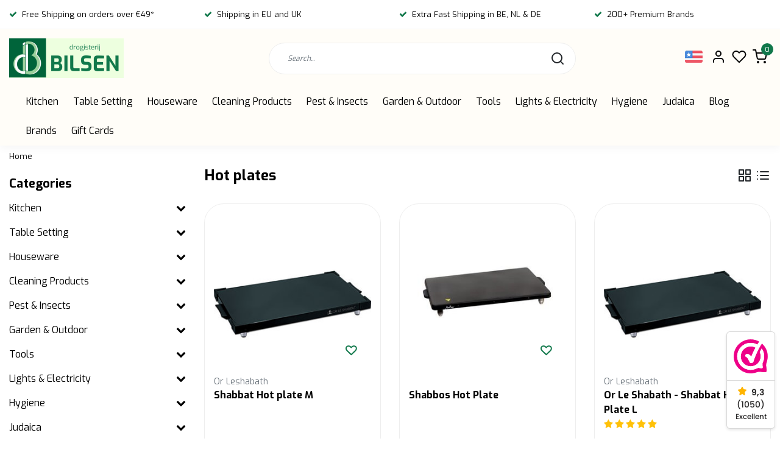

--- FILE ---
content_type: text/html;charset=utf-8
request_url: https://www.dbilsen.be/us/kitchen/kitchen-appliances/electric-appliances/hot-plates/
body_size: 37962
content:
<!DOCTYPE html>
<html lang="en-us">
<head>
  <!-- Google Tag Manager -->
  <script data-cookieconsent="ignore">(function(w,d,s,l,i){w[l]=w[l]||[];w[l].push({'gtm.start':
  new Date().getTime(),event:'gtm.js'});var f=d.getElementsByTagName(s)[0],
  j=d.createElement(s),dl=l!='dataLayer'?'&l='+l:'';j.async=true;j.src=
  'https://www.googletagmanager.com/gtm.js?id='+i+dl;f.parentNode.insertBefore(j,f);
  })(window,document,'script','dataLayer','GTM-N3C8QC4');</script>
  <!-- End Google Tag Manager -->
  
  <script src="https://eu1-config.doofinder.com/2.x/102f84d4-f92e-4e5e-812a-715f170140f3.js" async></script>
  <meta name="google-site-verification" content="ggz2t3n6B38yF_gFgNv2rHDSNOzDjzfOKYlRsWMcYc0" />
  <!--
    Dynamic Theme
    Theme by InStijl Media
    https://www.instijlmedia.nl
    
    If you are interested in our special offers or some customizaton, please contact us at support@instijlmedia.nl.
    -->
   
              <title>Hot plates - Bilsen</title>
         <meta name="description" content="Bilsen is your one-stop source for all your kitchen and homeware products. We have a wide range of quality European market products, at reasonable prices and th" />
         
  <meta name="keywords" content="Hot, plates" />
  <meta http-equiv="X-UA-Compatible" content="IE=Edge">
  <meta name="viewport" content="width=device-width">
  <meta name="apple-mobile-web-app-capable" content="yes">
  <meta name="apple-mobile-web-app-status-bar-style" content="black">
  <link rel="shortcut icon" href="https://cdn.webshopapp.com/shops/313940/themes/178183/v/2583745/assets/favicon.ico?20250306101350" type="image/x-icon" />
  <meta property="og:title" content="Hot plates">
  <meta property="og:type" content="website">
  <meta property="og:description" content="Bilsen is your one-stop source for all your kitchen and homeware products. We have a wide range of quality European market products, at reasonable prices and th">
  <meta property="og:site_name" content="Bilsen">
  <meta property="og:url" content="https://www.dbilsen.be/">
    <meta property="og:image" content="https://cdn.webshopapp.com/shops/313940/files/430357150/image.jpg">
  <meta property="og:image:width" content="200px" />
  <meta property="og:image:height" content="200px" />
  	<link rel="preconnect" href="//ajax.googleapis.com">
	<link rel="preconnect" href="//cdn.webshopapp.com/">
	<link rel="preconnect" href="//cdn.webshopapp.com/">	
	<link rel="preconnect" href="//fonts.googleapis.com">
	<link rel="preconnect" href="//fonts.gstatic.com" crossorigin>
  <link rel="dns-prefetch" href="//ajax.googleapis.com">
	<link rel="dns-prefetch" href="//cdn.webshopapp.com/">
	<link rel="dns-prefetch" href="//cdn.webshopapp.com/">	
	<link rel="dns-prefetch" href="//fonts.googleapis.com">
	<link rel="dns-prefetch" href="//fonts.gstatic.com" crossorigin>
  <!-- Theme fonts -->
  <link href="//fonts.googleapis.com/css?family=Exo:400,300,600,700" rel="preload" as="style">
    <link href="//fonts.googleapis.com/css?family=Exo:400,300,600,700" rel="stylesheet">
	<!-- Theme CSS -->
  <link rel="stylesheet" href="https://cdn.webshopapp.com/shops/313940/themes/178183/assets/css-bootstrap.css?20260118122603" />
  <link rel="stylesheet" href="https://cdn.webshopapp.com/shops/313940/themes/178183/assets/css-owl-carousel.css?20260118122603" />
  <link rel="stylesheet" href="https://cdn.webshopapp.com/shops/313940/themes/178183/assets/style.css?20260118122603" />
  <link rel="stylesheet" href="https://cdn.webshopapp.com/shops/313940/themes/178183/assets/settings.css?20260118122603" />
  <script src="https://cdn.webshopapp.com/shops/313940/themes/178183/assets/js-jquery.js?20260118122603"></script>
  
<!-- Google tag (gtag.js) -->
<script async src="https://www.googletagmanager.com/gtag/js?id=G-5XRR47VQ2F"></script>
<script>
  window.dataLayer = window.dataLayer || [];
  function gtag(){dataLayer.push(arguments);}
  gtag('js', new Date());
	gtag('config', 'G-5XRR47VQ2F');
</script>

<!-- Google Tag Manager -->

<!-- Meta Pixel Code -->
<meta name="facebook-domain-verification" content="evkenixtfgssrpeaecqh6vvfyj7qk6" />
<script>
  !function(f,b,e,v,n,t,s)
  {if(f.fbq)return;n=f.fbq=function(){n.callMethod?
  n.callMethod.apply(n,arguments):n.queue.push(arguments)};
  if(!f._fbq)f._fbq=n;n.push=n;n.loaded=!0;n.version='2.0';
  n.queue=[];t=b.createElement(e);t.async=!0;
  t.src=v;s=b.getElementsByTagName(e)[0];
  s.parentNode.insertBefore(t,s)}(window, document,'script',
  'https://connect.facebook.net/en_US/fbevents.js');
  </script>
<!-- End Meta Pixel Code -->  <meta charset="utf-8"/>
<!-- [START] 'blocks/head.rain' -->
<!--

  (c) 2008-2026 Lightspeed Netherlands B.V.
  http://www.lightspeedhq.com
  Generated: 26-01-2026 @ 23:54:08

-->
<link rel="canonical" href="https://www.dbilsen.be/us/kitchen/kitchen-appliances/electric-appliances/hot-plates/"/>
<link rel="alternate" href="https://www.dbilsen.be/us/index.rss" type="application/rss+xml" title="New products"/>
<meta name="robots" content="noodp,noydir"/>
<meta name="google-site-verification" content="GHxyrspER4QKdqLAZ3_DLhVgXQsyCgWcu1lxThcQVMI"/>
<meta property="og:url" content="https://www.dbilsen.be/us/kitchen/kitchen-appliances/electric-appliances/hot-plates/?source=facebook"/>
<meta property="og:site_name" content="Bilsen"/>
<meta property="og:title" content="Hot plates"/>
<meta property="og:description" content="Bilsen is your one-stop source for all your kitchen and homeware products. We have a wide range of quality European market products, at reasonable prices and th"/>
<script>
<meta name="google-site-verification" content="s0Q6YYrMwiWCIageuJSAaQfAhSK-UJIDMp9d8e5KPAE" />
</script>
<script src="https://www.googletagmanager.com/gtag/js?id=G-5XRR47VQ2F"></script>
<script>
window.dataLayer = window.dataLayer || [];
function gtag(){dataLayer.push(arguments);}
gtag('js', new Date());

gtag('config', 'G-5XRR47VQ2F');
</script>
<script>
<link rel="canonical" href="https://www.dbilsen.be/" />

</script>
<script>
(function(w,d,s,l,i){w[l]=w[l]||[];w[l].push({'gtm.start':
new Date().getTime(),event:'gtm.js'});var f=d.getElementsByTagName(s)[0],
j=d.createElement(s),dl=l!='dataLayer'?'&l='+l:'';j.async=true;j.src=
'https://www.googletagmanager.com/gtm.js?id='+i+dl;f.parentNode.insertBefore(j,f);
})(window,document,'script','dataLayer','GTM-N3C8QC4');
</script>
<!--[if lt IE 9]>
<script src="https://cdn.webshopapp.com/assets/html5shiv.js?2025-02-20"></script>
<![endif]-->
<!-- [END] 'blocks/head.rain' -->
  
  <!-- hreflang -->
  <link rel="alternate" href="https://www.dbilsen.be/us/kitchen/kitchen-appliances/electric-appliances/hot-plates/" hreflang="us" />
</head>
  
<body class="body osx webkit">
  <script type="text/javascript">
  /* <![CDATA[ */
  var google_conversion_id = 10784797597;
  var google_custom_params = window.google_tag_params;
  var google_remarketing_only = true;
  /* ]]> */
  </script>
  <script type="text/javascript" src="https://www.googleadservices.com/pagead/conversion.js"> </script> <noscript> <div style="display:inline;"> <img height="1" width="1" style="border-style:none;" alt="" src="//googleads.g.doubleclick.net/pagead/viewthroughconversion/10784797597/?script=0"/> </div> </noscript>
    <div id="wrapper" class="wrapper">
    <!-- Template -->
        
<header id="header" class="header-white nav-theme sticky-top">
    	<div class="theme-usp text-xl-left text-center up d-none d-sm-block ">
    <div class="container-ism">
        <div class="row">
                      <div class="col-xl col-md-6 mb-md-0 mb-3">
              <div class="usp-item d-inline-block align-items-center"><i class="fa fa-check mr-2 co-theme"></i><span>Free Shipping on orders over €49* </span></div>
            </div>
                      <div class="col-xl col-md-6 mb-md-0 mb-3">
              <div class="usp-item d-inline-block align-items-center"><i class="fa fa-check mr-2 co-theme"></i><span>Shipping in EU and UK</span></div>
            </div>
                      <div class="col-xl col-md-6 mb-md-0 mb-3">
              <div class="usp-item d-inline-block align-items-center"><i class="fa fa-check mr-2 co-theme"></i><span>Extra Fast Shipping in BE, NL & DE</span></div>
            </div>
                      <div class="col-xl col-md-6 mb-md-0 mb-3">
              <div class="usp-item d-inline-block align-items-center"><i class="fa fa-check mr-2 co-theme"></i><span>200+ Premium Brands</span></div>
            </div>
                  </div>
    </div>
</div>
    <div class="header-inner bg-header text-header">
    <div class="container-ism">
      <div class="row">
                <div class="col-6 col-lg-4 pr-0 order-xl-1">
          <div class="logo d-flex  justify-content-start align-items-center h-100">
            <a href="" title="" onclick="mobileNav($(this));return false;" id="resNavOpener" class="link link-menu text-center text-header mr-2 d-xl-none d-block" data-target="#overlayNavigation">
              <div class="menu-icon">
              <span class="fa fa-bars" data-feather="menu" aria-hidden="true"></span>
              </div>
            </a>
            <a href="https://www.dbilsen.be/us/" title="Daily Quality Products For Your Home">
              <img src="https://cdn.webshopapp.com/shops/313940/themes/178183/v/2773196/assets/img-logo.png?20251231121741" alt="Daily Quality Products For Your Home" class="img-logo img-fluid">
            </a>
          </div>
        </div>
        <div class="col-1 col-lg-5 w-100 d-lg-block d-none justify-content-center align-self-center order-xl-2">
                    <div id="search">
            <form role="search" action="https://www.dbilsen.be/us/search/" method="get" id="formSearch" class="d-md-block d-none position-relative"  data-search-type="desktop">
               <div class="search-theme white input-group-append btn-rounded align-items-center">
                  <input type="search" class="form-control border-squared-right border-0 py-3 h-auto focus-0" autocomplete="off" placeholder="Search..." value="" name="q" id="search-input" data-device="desktop">
                  <a href="" class="btn btn-theme border-squared-left mb-0 p-0 px-3" type="submit" title="Zoeken" onclick="$('#formSearch').submit();">
                    <i class="fa fa-search" data-feather="search"></i>
                  </a>
               </div>
              <div class="autocomplete hide">
                                  <div class="search-title-box text-body all text-center py-2 px-3">
                    <span>All categories <i><em>(0)</em></i></span>
                 </div>
                <div class="products products-livesearch row px-3 mb-3 clearfix"></div>
                <div class="notfound hide p-3">No products found...</div>
                <div class="more px-3 mb-3 clear">
                  <a class="btn btn-secondary btn-sm result-btn livesearch" href="https://www.dbilsen.be/us/search/">
                    <span>View all results</span>
                  </a>
                </div>
              </div>
            </form>
          </div>
                            </div>
        <div class="col-6 col-lg-3 order-3">
          <div class="d-inline-block h-100 float-right">
                        <div class="header-search d-lg-none d-inline-block h-100">
              <button class="btn-search btn-nav border-0 p-0 m-0 h-100 bg-header text-header focus-0" onclick="mobileNav($(this));return false;" data-target="#overlaySearch">
                <i class="fa fa-lg fa-search" aria-hidden="true" data-feather="search"></i>
              </button>
            </div>
                        <div class="header-user header-languages d-none h-100">
              <div class="dropdown">
                <button class="btn-user btn-nav border-0 p-0 m-0 h-100 text-header focus-0" onclick="mobileNav($(this));return false;" data-target="#overlayUser">
                        							      						      							      						      							      						      							                  	<span class="flag flag-us"></span>
                  	      						                </button>
            	</div>
            </div>
                        <div class="header-user d-inline-block h-100">
              <button class="btn-user btn-nav border-0 p-0 m-0 h-100 text-header focus-0" onclick="mobileNav($(this));return false;" data-target="#overlayUser">
                <i class="fa fa-lg fa-user-o" aria-hidden="true" data-feather="user"></i>
              </button>
            </div>
                        <div class="header-heart d-inline-block h-100">
              <a href="https://www.dbilsen.be/us/account/wishlist/" class="btn-heart btn-nav border-0 p-0 m-0 h-100 text-header focus-0">
                <i class="fa fa-lg fa-heart-o" aria-hidden="true" data-feather="heart"></i>
              </a>
            </div>
                        <div class="header-cart d-inline-block h-100">
              <button class="btn-user btn-nav border-0 p-0 m-0 h-100 text-header focus-0 position-relative" onclick="mobileNav($(this));return false;" data-target="#overlayCart">
                <i class="fa fa-lg fa-shopping-cart" aria-hidden="true" data-feather="shopping-cart"></i>
                <span class="cart-count">0</span>
              </button>
            </div>
          </div>
        </div>

      </div>
    </div>
  </div>
            <nav id="megamenu" class="navbar navbar-expand-lg bg-navbar text-navbar py-0 d-xl-block d-none">
  <div class="container-ism">
    <div class="ism-mainnav">
      <ul class="nav mr-auto">
                                  <li class="nav-item item  categories">
            <a href="https://www.dbilsen.be/us/kitchen/" class="nav-link">Kitchen</a>
                                    <div class="subnav ism-megamenu">
              								              	                            <div class="container-ism d-flex position-relative">                                  <ul class="subnav-col list-unstyled m-0">
                                          <li class="subitem">
                        <a href="https://www.dbilsen.be/us/kitchen/cooking/" title="Cooking">Cooking</a>
                                                <ul class="subsubnav list-unstyled p-0 m-0">
                                                     <li class="subsubitem active">
                    <a href="https://www.dbilsen.be/us/kitchen/cooking/pans/" title="Pans">Pans</a></li>
                                                     <li class="subsubitem">
                    <a href="https://www.dbilsen.be/us/kitchen/cooking/knives/" title="Knives">Knives</a></li>
                                                     <li class="subsubitem">
                    <a href="https://www.dbilsen.be/us/kitchen/cooking/cookware/" title="Cookware">Cookware</a></li>
                                                                            </ul>
                                              </li>
                                      </ul>
                                  <ul class="subnav-col list-unstyled m-0">
                                          <li class="subitem">
                        <a href="https://www.dbilsen.be/us/kitchen/baking/" title="Baking">Baking</a>
                                                <ul class="subsubnav list-unstyled p-0 m-0">
                                                     <li class="subsubitem active">
                    <a href="https://www.dbilsen.be/us/kitchen/baking/bakeware/" title="Bakeware">Bakeware</a></li>
                                                     <li class="subsubitem">
                    <a href="https://www.dbilsen.be/us/kitchen/baking/weighing-measuring/" title="Weighing &amp; Measuring">Weighing &amp; Measuring</a></li>
                                                                            </ul>
                                              </li>
                                      </ul>
                                  <ul class="subnav-col list-unstyled m-0">
                                          <li class="subitem">
                        <a href="https://www.dbilsen.be/us/kitchen/kitchen-accessories/" title="Kitchen Accessories">Kitchen Accessories</a>
                                                <ul class="subsubnav list-unstyled p-0 m-0">
                                                     <li class="subsubitem active">
                    <a href="https://www.dbilsen.be/us/kitchen/kitchen-accessories/storage-baskets-supplies/" title="Storage Baskets &amp; Supplies">Storage Baskets &amp; Supplies</a></li>
                                                     <li class="subsubitem">
                    <a href="https://www.dbilsen.be/us/kitchen/kitchen-accessories/drying-racks-mats/" title="Drying Racks &amp; Mats">Drying Racks &amp; Mats</a></li>
                                                     <li class="subsubitem">
                    <a href="https://www.dbilsen.be/us/kitchen/kitchen-accessories/recipe-books/" title="Recipe Books">Recipe Books</a></li>
                                                     <li class="subsubitem">
                    <a href="https://www.dbilsen.be/us/kitchen/kitchen-accessories/wine-accessories/" title="Wine Accessories">Wine Accessories</a></li>
                                                                            </ul>
                                              </li>
                                      </ul>
                                  <ul class="subnav-col list-unstyled m-0">
                                          <li class="subitem">
                        <a href="https://www.dbilsen.be/us/kitchen/kitchen-appliances/" title="Kitchen Appliances">Kitchen Appliances</a>
                                                <ul class="subsubnav list-unstyled p-0 m-0">
                                                     <li class="subsubitem active">
                    <a href="https://www.dbilsen.be/us/kitchen/kitchen-appliances/electric-appliances/" title="Electric Appliances">Electric Appliances</a></li>
                                                     <li class="subsubitem">
                    <a href="https://www.dbilsen.be/us/kitchen/kitchen-appliances/kitchen-appliances/" title="Kitchen Appliances">Kitchen Appliances</a></li>
                                                                            </ul>
                                              </li>
                                      </ul>
                              	                <div class="menu-close">
                  <a href=" " title="" onclick="closeMenu();return false;">
                  	<i class="fa fa-close close" data-feather="x"></i>
                  </a>
                </div>
              	            	</div>            </div>
                    	</li>
                          <li class="nav-item item  categories">
            <a href="https://www.dbilsen.be/us/table-setting/" class="nav-link">Table Setting</a>
                                    <div class="subnav ism-megamenu">
              								              	                            <div class="container-ism d-flex position-relative">                                  <ul class="subnav-col list-unstyled m-0">
                                          <li class="subitem">
                        <a href="https://www.dbilsen.be/us/table-setting/dinnerware-set/" title="Dinnerware Set">Dinnerware Set</a>
                                                <ul class="subsubnav list-unstyled p-0 m-0">
                                                     <li class="subsubitem active">
                    <a href="https://www.dbilsen.be/us/table-setting/dinnerware-set/elegant-dinnerware/" title="Elegant Dinnerware">Elegant Dinnerware</a></li>
                                                     <li class="subsubitem">
                    <a href="https://www.dbilsen.be/us/table-setting/dinnerware-set/classic-dinnerware/" title="Classic Dinnerware">Classic Dinnerware</a></li>
                                                     <li class="subsubitem">
                    <a href="https://www.dbilsen.be/us/table-setting/dinnerware-set/mix-match-dinnerware/" title="Mix &amp; Match Dinnerware">Mix &amp; Match Dinnerware</a></li>
                                                                            </ul>
                                              </li>
                                          <li class="subitem">
                        <a href="https://www.dbilsen.be/us/table-setting/plates/" title="Plates">Plates</a>
                                                <ul class="subsubnav list-unstyled p-0 m-0">
                                                     <li class="subsubitem active">
                    <a href="https://www.dbilsen.be/us/table-setting/plates/dinner-plates/" title="Dinner Plates">Dinner Plates</a></li>
                                                     <li class="subsubitem">
                    <a href="https://www.dbilsen.be/us/table-setting/plates/dessert-plates/" title="Dessert Plates">Dessert Plates</a></li>
                                                     <li class="subsubitem">
                    <a href="https://www.dbilsen.be/us/table-setting/plates/soup-plates/" title="Soup Plates">Soup Plates</a></li>
                                                     <li class="subsubitem">
                    <a href="https://www.dbilsen.be/us/table-setting/plates/charger-plates/" title="Charger Plates">Charger Plates</a></li>
                                                                            </ul>
                                              </li>
                                      </ul>
                                  <ul class="subnav-col list-unstyled m-0">
                                          <li class="subitem">
                        <a href="https://www.dbilsen.be/us/table-setting/drinking-glasses/" title="Drinking Glasses">Drinking Glasses</a>
                                                <ul class="subsubnav list-unstyled p-0 m-0">
                                                     <li class="subsubitem active">
                    <a href="https://www.dbilsen.be/us/table-setting/drinking-glasses/wine-glass/" title="Wine Glass">Wine Glass</a></li>
                                                     <li class="subsubitem">
                    <a href="https://www.dbilsen.be/us/table-setting/drinking-glasses/water-glass/" title="Water Glass">Water Glass</a></li>
                                                     <li class="subsubitem">
                    <a href="https://www.dbilsen.be/us/table-setting/drinking-glasses/coffee-tea/" title="Coffee &amp; Tea">Coffee &amp; Tea</a></li>
                                                                            </ul>
                                              </li>
                                          <li class="subitem">
                        <a href="https://www.dbilsen.be/us/table-setting/serving-dishes/" title="Serving Dishes">Serving Dishes</a>
                                                <ul class="subsubnav list-unstyled p-0 m-0">
                                                     <li class="subsubitem active">
                    <a href="https://www.dbilsen.be/us/table-setting/serving-dishes/bowls/" title="Bowls">Bowls</a></li>
                                                     <li class="subsubitem">
                    <a href="https://www.dbilsen.be/us/table-setting/serving-dishes/serving-trays-platters/" title="Serving Trays &amp; Platters">Serving Trays &amp; Platters</a></li>
                                                     <li class="subsubitem">
                    <a href="https://www.dbilsen.be/us/table-setting/serving-dishes/pitchers/" title="Pitchers">Pitchers</a></li>
                                                                            </ul>
                                              </li>
                                      </ul>
                                  <ul class="subnav-col list-unstyled m-0">
                                          <li class="subitem">
                        <a href="https://www.dbilsen.be/us/table-setting/cutlery/" title="Cutlery">Cutlery</a>
                                                <ul class="subsubnav list-unstyled p-0 m-0">
                                                     <li class="subsubitem active">
                    <a href="https://www.dbilsen.be/us/table-setting/cutlery/elegant-cutlery/" title="Elegant Cutlery">Elegant Cutlery</a></li>
                                                     <li class="subsubitem">
                    <a href="https://www.dbilsen.be/us/table-setting/cutlery/colorful-cutlery/" title="Colorful Cutlery">Colorful Cutlery</a></li>
                                                     <li class="subsubitem">
                    <a href="https://www.dbilsen.be/us/table-setting/cutlery/disposable-cutlery/" title="Disposable Cutlery">Disposable Cutlery</a></li>
                                                     <li class="subsubitem">
                    <a href="https://www.dbilsen.be/us/table-setting/cutlery/cutlery-tray/" title="Cutlery tray">Cutlery tray</a></li>
                                                                            </ul>
                                              </li>
                                          <li class="subitem">
                        <a href="https://www.dbilsen.be/us/table-setting/table-decor/" title="Table Decor">Table Decor</a>
                                                <ul class="subsubnav list-unstyled p-0 m-0">
                                                     <li class="subsubitem active">
                    <a href="https://www.dbilsen.be/us/table-setting/table-decor/napkins/" title="Napkins">Napkins</a></li>
                                                     <li class="subsubitem">
                    <a href="https://www.dbilsen.be/us/table-setting/table-decor/placemats/" title="Placemats">Placemats</a></li>
                                                     <li class="subsubitem">
                    <a href="https://www.dbilsen.be/us/table-setting/table-decor/napkin-holder/" title="Napkin Holder">Napkin Holder</a></li>
                                                     <li class="subsubitem">
                    <a href="https://www.dbilsen.be/us/table-setting/table-decor/tablecloth-protectors/" title="Tablecloth Protectors">Tablecloth Protectors</a></li>
                                                     <li class="subsubitem">
                    <a href="https://www.dbilsen.be/us/table-setting/table-decor/cake-candles/" title="Cake candles">Cake candles</a></li>
                                                     <li class="subsubitem">
                    <a href="https://www.dbilsen.be/us/table-setting/table-decor/cutlery-holder/" title="Cutlery Holder">Cutlery Holder</a></li>
                                                     <li class="subsubitem">
                    <a href="https://www.dbilsen.be/us/table-setting/table-decor/cup-holder/" title="Cup Holder">Cup Holder</a></li>
                                                                            </ul>
                                              </li>
                                      </ul>
                              	                <div class="menu-close">
                  <a href=" " title="" onclick="closeMenu();return false;">
                  	<i class="fa fa-close close" data-feather="x"></i>
                  </a>
                </div>
              	            	</div>            </div>
                    	</li>
                          <li class="nav-item item  categories">
            <a href="https://www.dbilsen.be/us/houseware/" class="nav-link">Houseware</a>
                                    <div class="subnav ism-megamenu">
              								              	                            <div class="container-ism d-flex position-relative">                                  <ul class="subnav-col list-unstyled m-0">
                                          <li class="subitem">
                        <a href="https://www.dbilsen.be/us/houseware/cleaning-supplies/" title="Cleaning Supplies">Cleaning Supplies</a>
                                                <ul class="subsubnav list-unstyled p-0 m-0">
                                                     <li class="subsubitem active">
                    <a href="https://www.dbilsen.be/us/houseware/cleaning-supplies/mops-floor-wipes/" title="Mops &amp; Floor Wipes">Mops &amp; Floor Wipes</a></li>
                                                     <li class="subsubitem">
                    <a href="https://www.dbilsen.be/us/houseware/cleaning-supplies/brooms-brushes-handles/" title="Brooms, Brushes &amp; Handles">Brooms, Brushes &amp; Handles</a></li>
                                                     <li class="subsubitem">
                    <a href="https://www.dbilsen.be/us/houseware/cleaning-supplies/sponges-cloths-scrubs/" title="Sponges, Cloths &amp; Scrubs">Sponges, Cloths &amp; Scrubs</a></li>
                                                     <li class="subsubitem">
                    <a href="https://www.dbilsen.be/us/houseware/cleaning-supplies/household-gloves/" title="Household Gloves">Household Gloves</a></li>
                                                     <li class="subsubitem">
                    <a href="https://www.dbilsen.be/us/houseware/cleaning-supplies/window-squeegees/" title="Window Squeegees">Window Squeegees</a></li>
                                                                            </ul>
                                              </li>
                                          <li class="subitem">
                        <a href="https://www.dbilsen.be/us/houseware/laundry-ironing/" title="Laundry &amp; Ironing">Laundry &amp; Ironing</a>
                                                <ul class="subsubnav list-unstyled p-0 m-0">
                                                     <li class="subsubitem active">
                    <a href="https://www.dbilsen.be/us/houseware/laundry-ironing/drying-racks-hangers/" title="Drying Racks &amp; Hangers">Drying Racks &amp; Hangers</a></li>
                                                     <li class="subsubitem">
                    <a href="https://www.dbilsen.be/us/houseware/laundry-ironing/ironing/" title="Ironing">Ironing</a></li>
                                                     <li class="subsubitem">
                    <a href="https://www.dbilsen.be/us/houseware/laundry-ironing/meshes-laundry-bags/" title="Meshes &amp; Laundry Bags">Meshes &amp; Laundry Bags</a></li>
                                                                            </ul>
                                              </li>
                                      </ul>
                                  <ul class="subnav-col list-unstyled m-0">
                                          <li class="subitem">
                        <a href="https://www.dbilsen.be/us/houseware/baskets-buckets/" title="Baskets &amp; Buckets">Baskets &amp; Buckets</a>
                                                <ul class="subsubnav list-unstyled p-0 m-0">
                                                     <li class="subsubitem active">
                    <a href="https://www.dbilsen.be/us/houseware/baskets-buckets/laundry-baskets/" title="Laundry Baskets">Laundry Baskets</a></li>
                                                     <li class="subsubitem">
                    <a href="https://www.dbilsen.be/us/houseware/baskets-buckets/organizing-baskets/" title="Organizing Baskets">Organizing Baskets</a></li>
                                                     <li class="subsubitem">
                    <a href="https://www.dbilsen.be/us/houseware/baskets-buckets/storage-baskets/" title="Storage Baskets">Storage Baskets</a></li>
                                                     <li class="subsubitem">
                    <a href="https://www.dbilsen.be/us/houseware/baskets-buckets/washing-buckets/" title="Washing Buckets">Washing Buckets</a></li>
                                                     <li class="subsubitem">
                    <a href="https://www.dbilsen.be/us/houseware/baskets-buckets/sewing-boxes/" title="Sewing Boxes">Sewing Boxes</a></li>
                                                     <li class="subsubitem">
                    <a href="https://www.dbilsen.be/us/houseware/baskets-buckets/first-aid-boxes/" title="First Aid Boxes">First Aid Boxes</a></li>
                                                                            </ul>
                                              </li>
                                          <li class="subitem">
                        <a href="https://www.dbilsen.be/us/houseware/bathroom-toilet/" title="Bathroom &amp; Toilet">Bathroom &amp; Toilet</a>
                                                <ul class="subsubnav list-unstyled p-0 m-0">
                                                     <li class="subsubitem active">
                    <a href="https://www.dbilsen.be/us/houseware/bathroom-toilet/bathroom-accessories/" title="Bathroom Accessories">Bathroom Accessories</a></li>
                                                     <li class="subsubitem">
                    <a href="https://www.dbilsen.be/us/houseware/bathroom-toilet/toilet-accessories/" title="Toilet Accessories">Toilet Accessories</a></li>
                                                     <li class="subsubitem">
                    <a href="https://www.dbilsen.be/us/houseware/bathroom-toilet/shower-accessoires/" title="Shower Accessoires">Shower Accessoires</a></li>
                                                     <li class="subsubitem">
                    <a href="https://www.dbilsen.be/us/houseware/bathroom-toilet/unblocker-supplies/" title="Unblocker Supplies">Unblocker Supplies</a></li>
                                                                            </ul>
                                              </li>
                                      </ul>
                                  <ul class="subnav-col list-unstyled m-0">
                                          <li class="subitem">
                        <a href="https://www.dbilsen.be/us/houseware/household/" title="Household">Household</a>
                                                <ul class="subsubnav list-unstyled p-0 m-0">
                                                     <li class="subsubitem active">
                    <a href="https://www.dbilsen.be/us/houseware/household/home-decor/" title="Home Decor">Home Decor</a></li>
                                                     <li class="subsubitem">
                    <a href="https://www.dbilsen.be/us/houseware/household/waste-bin-bags/" title="Waste Bin Bags">Waste Bin Bags</a></li>
                                                     <li class="subsubitem">
                    <a href="https://www.dbilsen.be/us/houseware/household/tables-chairs-ladders/" title="Tables, Chairs &amp; Ladders">Tables, Chairs &amp; Ladders</a></li>
                                                     <li class="subsubitem">
                    <a href="https://www.dbilsen.be/us/houseware/household/waste-bins/" title="Waste Bins">Waste Bins</a></li>
                                                     <li class="subsubitem">
                    <a href="https://www.dbilsen.be/us/houseware/household/fan/" title="Fan">Fan</a></li>
                                                     <li class="subsubitem">
                    <a href="https://www.dbilsen.be/us/houseware/household/gifts/" title="Gifts">Gifts</a></li>
                                                                            </ul>
                                              </li>
                                          <li class="subitem">
                        <a href="https://www.dbilsen.be/us/houseware/house-supplies/" title="House Supplies">House Supplies</a>
                                                <ul class="subsubnav list-unstyled p-0 m-0">
                                                     <li class="subsubitem active">
                    <a href="https://www.dbilsen.be/us/houseware/house-supplies/elastics/" title="Elastics ">Elastics </a></li>
                                                     <li class="subsubitem">
                    <a href="https://www.dbilsen.be/us/houseware/house-supplies/cord/" title="Cord">Cord</a></li>
                                                     <li class="subsubitem">
                    <a href="https://www.dbilsen.be/us/houseware/house-supplies/glue/" title="Glue">Glue</a></li>
                                                     <li class="subsubitem">
                    <a href="https://www.dbilsen.be/us/houseware/house-supplies/hooks-clips/" title="Hooks &amp; Clips">Hooks &amp; Clips</a></li>
                                                     <li class="subsubitem">
                    <a href="https://www.dbilsen.be/us/houseware/house-supplies/cutting-knives-blades/" title="Cutting Knives &amp; Blades">Cutting Knives &amp; Blades</a></li>
                                                     <li class="subsubitem">
                    <a href="https://www.dbilsen.be/us/houseware/house-supplies/lubricating-oil-gas/" title="Lubricating Oil &amp; Gas">Lubricating Oil &amp; Gas</a></li>
                                                     <li class="subsubitem">
                    <a href="https://www.dbilsen.be/us/houseware/house-supplies/tape-velcro/" title="Tape &amp; Velcro">Tape &amp; Velcro</a></li>
                                                     <li class="subsubitem">
                    <a href="https://www.dbilsen.be/us/houseware/house-supplies/thermometers/" title="Thermometers">Thermometers</a></li>
                                                     <li class="subsubitem">
                    <a href="https://www.dbilsen.be/us/houseware/house-supplies/clothing-brush/" title="Clothing Brush">Clothing Brush</a></li>
                                                     <li class="subsubitem">
                    <a href="https://www.dbilsen.be/us/houseware/house-supplies/shoehorn/" title="Shoehorn">Shoehorn</a></li>
                                                                            </ul>
                                              </li>
                                      </ul>
                                  <ul class="subnav-col list-unstyled m-0">
                                          <li class="subitem">
                        <a href="https://www.dbilsen.be/us/houseware/protectors/" title="Protectors">Protectors</a>
                                                <ul class="subsubnav list-unstyled p-0 m-0">
                                                     <li class="subsubitem active">
                    <a href="https://www.dbilsen.be/us/houseware/protectors/chair-floor/" title="Chair &amp; Floor">Chair &amp; Floor</a></li>
                                                     <li class="subsubitem">
                    <a href="https://www.dbilsen.be/us/houseware/protectors/door-wall/" title="Door &amp; Wall">Door &amp; Wall</a></li>
                                                     <li class="subsubitem">
                    <a href="https://www.dbilsen.be/us/houseware/protectors/drain/" title="Drain">Drain</a></li>
                                                     <li class="subsubitem">
                    <a href="https://www.dbilsen.be/us/houseware/protectors/window/" title="Window">Window</a></li>
                                                                            </ul>
                                              </li>
                                          <li class="subitem">
                        <a href="https://www.dbilsen.be/us/houseware/safety/" title="Safety">Safety</a>
                                                <ul class="subsubnav list-unstyled p-0 m-0">
                                                     <li class="subsubitem active">
                    <a href="https://www.dbilsen.be/us/houseware/safety/baby-locks/" title="Baby Locks">Baby Locks</a></li>
                                                     <li class="subsubitem">
                    <a href="https://www.dbilsen.be/us/houseware/safety/smoke-detectors/" title="Smoke Detectors">Smoke Detectors</a></li>
                                                                            </ul>
                                              </li>
                                      </ul>
                                  <ul class="subnav-col list-unstyled m-0">
                                          <li class="subitem">
                        <a href="https://www.dbilsen.be/us/houseware/top-10-products/" title="Top 10 Products">Top 10 Products</a>
                                              </li>
                                      </ul>
                              	                <div class="menu-close">
                  <a href=" " title="" onclick="closeMenu();return false;">
                  	<i class="fa fa-close close" data-feather="x"></i>
                  </a>
                </div>
              	            	</div>            </div>
                    	</li>
                          <li class="nav-item item  categories">
            <a href="https://www.dbilsen.be/us/cleaning-products/" class="nav-link">Cleaning Products</a>
                                    <div class="subnav ism-megamenu">
              								              	                            <div class="container-ism d-flex position-relative">                                  <ul class="subnav-col list-unstyled m-0">
                                          <li class="subitem">
                        <a href="https://www.dbilsen.be/us/cleaning-products/all-purpose-cleaners/" title="All-purpose Cleaners">All-purpose Cleaners</a>
                                                <ul class="subsubnav list-unstyled p-0 m-0">
                                                     <li class="subsubitem active">
                    <a href="https://www.dbilsen.be/us/cleaning-products/all-purpose-cleaners/all-purpose-cleaners/" title="All-purpose Cleaners">All-purpose Cleaners</a></li>
                                                     <li class="subsubitem">
                    <a href="https://www.dbilsen.be/us/cleaning-products/all-purpose-cleaners/mirror-window/" title="Mirror &amp; Window">Mirror &amp; Window</a></li>
                                                                            </ul>
                                              </li>
                                          <li class="subitem">
                        <a href="https://www.dbilsen.be/us/cleaning-products/kitchen-dishwasher/" title="Kitchen &amp; Dishwasher ">Kitchen &amp; Dishwasher </a>
                                                <ul class="subsubnav list-unstyled p-0 m-0">
                                                     <li class="subsubitem active">
                    <a href="https://www.dbilsen.be/us/cleaning-products/kitchen-dishwasher/dishwashing-liquids-tablets/" title="Dishwashing Liquids &amp; Tablets">Dishwashing Liquids &amp; Tablets</a></li>
                                                     <li class="subsubitem">
                    <a href="https://www.dbilsen.be/us/cleaning-products/kitchen-dishwasher/cooktop-cleaners/" title="Cooktop cleaners">Cooktop cleaners</a></li>
                                                     <li class="subsubitem">
                    <a href="https://www.dbilsen.be/us/cleaning-products/kitchen-dishwasher/oven-grill/" title="Oven &amp; Grill">Oven &amp; Grill</a></li>
                                                     <li class="subsubitem">
                    <a href="https://www.dbilsen.be/us/cleaning-products/kitchen-dishwasher/rust-metal-cleaners/" title="Rust &amp; Metal Cleaners">Rust &amp; Metal Cleaners</a></li>
                                                     <li class="subsubitem">
                    <a href="https://www.dbilsen.be/us/cleaning-products/kitchen-dishwasher/bar-keepers-friend/" title="Bar Keepers Friend">Bar Keepers Friend</a></li>
                                                                            </ul>
                                              </li>
                                      </ul>
                                  <ul class="subnav-col list-unstyled m-0">
                                          <li class="subitem">
                        <a href="https://www.dbilsen.be/us/cleaning-products/sanitary-cleaners/" title="Sanitary Cleaners">Sanitary Cleaners</a>
                                                <ul class="subsubnav list-unstyled p-0 m-0">
                                                     <li class="subsubitem active">
                    <a href="https://www.dbilsen.be/us/cleaning-products/sanitary-cleaners/toilet-cleaner/" title="Toilet Cleaner">Toilet Cleaner</a></li>
                                                     <li class="subsubitem">
                    <a href="https://www.dbilsen.be/us/cleaning-products/sanitary-cleaners/mold-removers/" title="Mold removers">Mold removers</a></li>
                                                     <li class="subsubitem">
                    <a href="https://www.dbilsen.be/us/cleaning-products/sanitary-cleaners/descalers/" title="Descalers">Descalers</a></li>
                                                     <li class="subsubitem">
                    <a href="https://www.dbilsen.be/us/cleaning-products/sanitary-cleaners/bathroom-cleaners/" title="Bathroom Cleaners">Bathroom Cleaners</a></li>
                                                     <li class="subsubitem">
                    <a href="https://www.dbilsen.be/us/cleaning-products/sanitary-cleaners/deblocker/" title="Deblocker">Deblocker</a></li>
                                                     <li class="subsubitem">
                    <a href="https://www.dbilsen.be/us/cleaning-products/sanitary-cleaners/grout/" title="Grout">Grout</a></li>
                                                                            </ul>
                                              </li>
                                          <li class="subitem">
                        <a href="https://www.dbilsen.be/us/cleaning-products/laundry-textile/" title="Laundry  &amp; Textile ">Laundry  &amp; Textile </a>
                                                <ul class="subsubnav list-unstyled p-0 m-0">
                                                     <li class="subsubitem active">
                    <a href="https://www.dbilsen.be/us/cleaning-products/laundry-textile/laundry-detergent/" title="Laundry Detergent">Laundry Detergent</a></li>
                                                     <li class="subsubitem">
                    <a href="https://www.dbilsen.be/us/cleaning-products/laundry-textile/stain-remover/" title="Stain Remover">Stain Remover</a></li>
                                                     <li class="subsubitem">
                    <a href="https://www.dbilsen.be/us/cleaning-products/laundry-textile/washing-machine-cleaning/" title="Washing Machine Cleaning">Washing Machine Cleaning</a></li>
                                                     <li class="subsubitem">
                    <a href="https://www.dbilsen.be/us/cleaning-products/laundry-textile/carpet-fabric-cleaners/" title="Carpet &amp; Fabric Cleaners">Carpet &amp; Fabric Cleaners</a></li>
                                                     <li class="subsubitem">
                    <a href="https://www.dbilsen.be/us/cleaning-products/laundry-textile/curtain-cleaners/" title="Curtain Cleaners">Curtain Cleaners</a></li>
                                                                            </ul>
                                              </li>
                                      </ul>
                                  <ul class="subnav-col list-unstyled m-0">
                                          <li class="subitem">
                        <a href="https://www.dbilsen.be/us/cleaning-products/floor-furniture-care/" title="Floor &amp; Furniture care">Floor &amp; Furniture care</a>
                                                <ul class="subsubnav list-unstyled p-0 m-0">
                                                     <li class="subsubitem active">
                    <a href="https://www.dbilsen.be/us/cleaning-products/floor-furniture-care/floor-cleaner/" title="Floor Cleaner">Floor Cleaner</a></li>
                                                     <li class="subsubitem">
                    <a href="https://www.dbilsen.be/us/cleaning-products/floor-furniture-care/furniture-wood/" title="Furniture  &amp; Wood">Furniture  &amp; Wood</a></li>
                                                     <li class="subsubitem">
                    <a href="https://www.dbilsen.be/us/cleaning-products/floor-furniture-care/leather/" title="Leather">Leather</a></li>
                                                     <li class="subsubitem">
                    <a href="https://www.dbilsen.be/us/cleaning-products/floor-furniture-care/shoe-polish/" title="Shoe Polish">Shoe Polish</a></li>
                                                     <li class="subsubitem">
                    <a href="https://www.dbilsen.be/us/cleaning-products/floor-furniture-care/oil-remover/" title="Oil remover">Oil remover</a></li>
                                                     <li class="subsubitem">
                    <a href="https://www.dbilsen.be/us/cleaning-products/floor-furniture-care/paint-adhesive-remover/" title="Paint &amp; Adhesive Remover">Paint &amp; Adhesive Remover</a></li>
                                                                            </ul>
                                              </li>
                                          <li class="subitem">
                        <a href="https://www.dbilsen.be/us/cleaning-products/silver-jewlery/" title="Silver &amp; Jewlery">Silver &amp; Jewlery</a>
                                                <ul class="subsubnav list-unstyled p-0 m-0">
                                                     <li class="subsubitem active">
                    <a href="https://www.dbilsen.be/us/cleaning-products/silver-jewlery/hagerty/" title="Hagerty">Hagerty</a></li>
                                                                            </ul>
                                              </li>
                                      </ul>
                              	                <div class="menu-close">
                  <a href=" " title="" onclick="closeMenu();return false;">
                  	<i class="fa fa-close close" data-feather="x"></i>
                  </a>
                </div>
              	            	</div>            </div>
                    	</li>
                          <li class="nav-item item  categories">
            <a href="https://www.dbilsen.be/us/pest-insects/" class="nav-link">Pest &amp; Insects</a>
                                    <div class="subnav ism-dropdown">
                            	              	              	                                                              <ul class="subnav-col list-unstyled m-0">
                                          <li class="subitem">
                        <a href="https://www.dbilsen.be/us/pest-insects/mice-rat/" title="Mice &amp; Rat">Mice &amp; Rat</a>
                                              </li>
                                          <li class="subitem">
                        <a href="https://www.dbilsen.be/us/pest-insects/mosquito/" title="Mosquito">Mosquito</a>
                                              </li>
                                          <li class="subitem">
                        <a href="https://www.dbilsen.be/us/pest-insects/fly/" title="Fly">Fly</a>
                                              </li>
                                          <li class="subitem">
                        <a href="https://www.dbilsen.be/us/pest-insects/ants/" title="Ants">Ants</a>
                                              </li>
                                          <li class="subitem">
                        <a href="https://www.dbilsen.be/us/pest-insects/insects/" title="Insects">Insects</a>
                                              </li>
                                          <li class="subitem">
                        <a href="https://www.dbilsen.be/us/pest-insects/moths/" title="Moths">Moths</a>
                                              </li>
                                          <li class="subitem">
                        <a href="https://www.dbilsen.be/us/pest-insects/snails/" title="Snails">Snails</a>
                                              </li>
                                          <li class="subitem">
                        <a href="https://www.dbilsen.be/us/pest-insects/pets/" title="Pets">Pets</a>
                                              </li>
                                      </ul>
                              	            	            </div>
                    	</li>
                          <li class="nav-item item  categories">
            <a href="https://www.dbilsen.be/us/garden-outdoor/" class="nav-link">Garden &amp; Outdoor</a>
                                    <div class="subnav ism-dropdown">
                            	              	              	                                                              <ul class="subnav-col list-unstyled m-0">
                                          <li class="subitem">
                        <a href="https://www.dbilsen.be/us/garden-outdoor/bbq/" title="BBQ">BBQ</a>
                                              </li>
                                          <li class="subitem">
                        <a href="https://www.dbilsen.be/us/garden-outdoor/adventure/" title="Adventure">Adventure</a>
                                              </li>
                                          <li class="subitem">
                        <a href="https://www.dbilsen.be/us/garden-outdoor/cool-bags-boxes/" title="Cool Bags &amp; Boxes">Cool Bags &amp; Boxes</a>
                                              </li>
                                          <li class="subitem">
                        <a href="https://www.dbilsen.be/us/garden-outdoor/thermos/" title="Thermos">Thermos</a>
                                              </li>
                                          <li class="subitem">
                        <a href="https://www.dbilsen.be/us/garden-outdoor/ice-pack/" title="Ice pack">Ice pack</a>
                                              </li>
                                          <li class="subitem">
                        <a href="https://www.dbilsen.be/us/garden-outdoor/jumbo-bags/" title="Jumbo Bags">Jumbo Bags</a>
                                              </li>
                                          <li class="subitem">
                        <a href="https://www.dbilsen.be/us/garden-outdoor/shopping-trolleys/" title="Shopping Trolleys">Shopping Trolleys</a>
                                              </li>
                                          <li class="subitem">
                        <a href="https://www.dbilsen.be/us/garden-outdoor/umbrellas/" title="Umbrella&#039;s">Umbrella&#039;s</a>
                                              </li>
                                          <li class="subitem">
                        <a href="https://www.dbilsen.be/us/garden-outdoor/tarp/" title="Tarp">Tarp</a>
                                              </li>
                                          <li class="subitem">
                        <a href="https://www.dbilsen.be/us/garden-outdoor/pool-maintenance/" title="Pool Maintenance">Pool Maintenance</a>
                                              </li>
                                          <li class="subitem">
                        <a href="https://www.dbilsen.be/us/garden-outdoor/locks/" title="Locks">Locks</a>
                                              </li>
                                      </ul>
                              	            	            </div>
                    	</li>
                          <li class="nav-item item  categories">
            <a href="https://www.dbilsen.be/us/tools/" class="nav-link">Tools</a>
                                    <div class="subnav ism-dropdown">
                            	              	              	                                                              <ul class="subnav-col list-unstyled m-0">
                                          <li class="subitem">
                        <a href="https://www.dbilsen.be/us/tools/swiss-army-knife-victorinox/" title="Swiss Army Knife Victorinox">Swiss Army Knife Victorinox</a>
                                              </li>
                                          <li class="subitem">
                        <a href="https://www.dbilsen.be/us/tools/drill-bits/" title="Drill Bits">Drill Bits</a>
                                              </li>
                                          <li class="subitem">
                        <a href="https://www.dbilsen.be/us/tools/cords-cable-ties/" title="Cords &amp; Cable Ties">Cords &amp; Cable Ties</a>
                                              </li>
                                          <li class="subitem">
                        <a href="https://www.dbilsen.be/us/tools/saws/" title="Saws">Saws</a>
                                              </li>
                                          <li class="subitem">
                        <a href="https://www.dbilsen.be/us/tools/glue-foam/" title="Glue &amp; Foam">Glue &amp; Foam</a>
                                              </li>
                                          <li class="subitem">
                        <a href="https://www.dbilsen.be/us/tools/car-tools/" title="Car Tools">Car Tools</a>
                                              </li>
                                          <li class="subitem">
                        <a href="https://www.dbilsen.be/us/tools/screws-nuts/" title="Screws &amp; Nuts">Screws &amp; Nuts</a>
                                              </li>
                                          <li class="subitem">
                        <a href="https://www.dbilsen.be/us/tools/connection-plates/" title="Connection Plates">Connection Plates</a>
                                              </li>
                                          <li class="subitem">
                        <a href="https://www.dbilsen.be/us/tools/hammer/" title="Hammer">Hammer</a>
                                              </li>
                                          <li class="subitem">
                        <a href="https://www.dbilsen.be/us/tools/paint/" title="Paint">Paint</a>
                                              </li>
                                          <li class="subitem">
                        <a href="https://www.dbilsen.be/us/tools/stapler-gun-staples/" title="Stapler Gun &amp; Staples">Stapler Gun &amp; Staples</a>
                                              </li>
                                          <li class="subitem">
                        <a href="https://www.dbilsen.be/us/tools/tape-measure/" title="Tape Measure">Tape Measure</a>
                                              </li>
                                          <li class="subitem">
                        <a href="https://www.dbilsen.be/us/tools/screwdrivers/" title="Screwdrivers">Screwdrivers</a>
                                              </li>
                                          <li class="subitem">
                        <a href="https://www.dbilsen.be/us/tools/wrench-pliers/" title="Wrench &amp; Pliers">Wrench &amp; Pliers</a>
                                              </li>
                                          <li class="subitem">
                        <a href="https://www.dbilsen.be/us/tools/tekni-boxes/" title="Tekni Boxes">Tekni Boxes</a>
                                              </li>
                                          <li class="subitem">
                        <a href="https://www.dbilsen.be/us/tools/water-hose/" title="Water Hose">Water Hose</a>
                                              </li>
                                          <li class="subitem">
                        <a href="https://www.dbilsen.be/us/tools/carabiners/" title="Carabiners">Carabiners</a>
                                              </li>
                                      </ul>
                              	            	            </div>
                    	</li>
                          <li class="nav-item item  categories">
            <a href="https://www.dbilsen.be/us/lights-electricity/" class="nav-link">Lights &amp; Electricity</a>
                                    <div class="subnav ism-dropdown">
                            	              	              	                                                              <ul class="subnav-col list-unstyled m-0">
                                          <li class="subitem">
                        <a href="https://www.dbilsen.be/us/lights-electricity/fluorescent-tubes/" title="Fluorescent Tubes">Fluorescent Tubes</a>
                                              </li>
                                          <li class="subitem">
                        <a href="https://www.dbilsen.be/us/lights-electricity/led-capsule-bulbs/" title="LED Capsule Bulbs">LED Capsule Bulbs</a>
                                              </li>
                                          <li class="subitem">
                        <a href="https://www.dbilsen.be/us/lights-electricity/adapters/" title="Adapters">Adapters</a>
                                              </li>
                                          <li class="subitem">
                        <a href="https://www.dbilsen.be/us/lights-electricity/batteries/" title="Batteries">Batteries</a>
                                              </li>
                                          <li class="subitem">
                        <a href="https://www.dbilsen.be/us/lights-electricity/led-bulbs/" title="LED Bulbs">LED Bulbs</a>
                                              </li>
                                          <li class="subitem">
                        <a href="https://www.dbilsen.be/us/lights-electricity/electricity/" title="Electricity">Electricity</a>
                                              </li>
                                          <li class="subitem">
                        <a href="https://www.dbilsen.be/us/lights-electricity/timers/" title="Timers">Timers</a>
                                              </li>
                                          <li class="subitem">
                        <a href="https://www.dbilsen.be/us/lights-electricity/fixtures/" title="Fixtures">Fixtures</a>
                                              </li>
                                          <li class="subitem">
                        <a href="https://www.dbilsen.be/us/lights-electricity/flashlights/" title="Flashlights">Flashlights</a>
                                              </li>
                                          <li class="subitem">
                        <a href="https://www.dbilsen.be/us/lights-electricity/pl-lamps/" title="PL Lamps">PL Lamps</a>
                                              </li>
                                          <li class="subitem">
                        <a href="https://www.dbilsen.be/us/lights-electricity/night-lights/" title="Night Lights">Night Lights</a>
                                              </li>
                                          <li class="subitem">
                        <a href="https://www.dbilsen.be/us/lights-electricity/starters/" title="Starters">Starters</a>
                                              </li>
                                      </ul>
                              	            	            </div>
                    	</li>
                          <li class="nav-item item  categories">
            <a href="https://www.dbilsen.be/us/hygiene/" class="nav-link">Hygiene</a>
                                    <div class="subnav ism-megamenu">
              								              	                            <div class="container-ism d-flex position-relative">                                  <ul class="subnav-col list-unstyled m-0">
                                          <li class="subitem">
                        <a href="https://www.dbilsen.be/us/hygiene/air-fresheners/" title="Air Fresheners">Air Fresheners</a>
                                                <ul class="subsubnav list-unstyled p-0 m-0">
                                                     <li class="subsubitem active">
                    <a href="https://www.dbilsen.be/us/hygiene/air-fresheners/sprays/" title="Sprays">Sprays</a></li>
                                                     <li class="subsubitem">
                    <a href="https://www.dbilsen.be/us/hygiene/air-fresheners/scentify/" title="Scentify">Scentify</a></li>
                                                     <li class="subsubitem">
                    <a href="https://www.dbilsen.be/us/hygiene/air-fresheners/scented-sachets/" title="Scented Sachets">Scented Sachets</a></li>
                                                     <li class="subsubitem">
                    <a href="https://www.dbilsen.be/us/hygiene/air-fresheners/candles/" title="Candles">Candles</a></li>
                                                                            </ul>
                                              </li>
                                      </ul>
                                  <ul class="subnav-col list-unstyled m-0">
                                          <li class="subitem">
                        <a href="https://www.dbilsen.be/us/hygiene/body-care/" title="Body Care">Body Care</a>
                                                <ul class="subsubnav list-unstyled p-0 m-0">
                                                     <li class="subsubitem active">
                    <a href="https://www.dbilsen.be/us/hygiene/body-care/bath-shower/" title="Bath &amp; Shower">Bath &amp; Shower</a></li>
                                                     <li class="subsubitem">
                    <a href="https://www.dbilsen.be/us/hygiene/body-care/hand/" title="Hand">Hand</a></li>
                                                     <li class="subsubitem">
                    <a href="https://www.dbilsen.be/us/hygiene/body-care/teeth/" title="Teeth">Teeth</a></li>
                                                     <li class="subsubitem">
                    <a href="https://www.dbilsen.be/us/hygiene/body-care/baby-care/" title="Baby Care">Baby Care</a></li>
                                                                            </ul>
                                              </li>
                                      </ul>
                                  <ul class="subnav-col list-unstyled m-0">
                                          <li class="subitem">
                        <a href="https://www.dbilsen.be/us/hygiene/disinfection/" title="Disinfection">Disinfection</a>
                                                <ul class="subsubnav list-unstyled p-0 m-0">
                                                     <li class="subsubitem active">
                    <a href="https://www.dbilsen.be/us/hygiene/disinfection/gel/" title="Gel">Gel</a></li>
                                                     <li class="subsubitem">
                    <a href="https://www.dbilsen.be/us/hygiene/disinfection/spray/" title="Spray">Spray</a></li>
                                                                            </ul>
                                              </li>
                                      </ul>
                                  <ul class="subnav-col list-unstyled m-0">
                                          <li class="subitem">
                        <a href="https://www.dbilsen.be/us/hygiene/moisture-absorbers/" title="Moisture Absorbers">Moisture Absorbers</a>
                                              </li>
                                      </ul>
                              	                <div class="menu-close">
                  <a href=" " title="" onclick="closeMenu();return false;">
                  	<i class="fa fa-close close" data-feather="x"></i>
                  </a>
                </div>
              	            	</div>            </div>
                    	</li>
                          <li class="nav-item item  categories">
            <a href="https://www.dbilsen.be/us/judaica/" class="nav-link">Judaica</a>
                                    <div class="subnav ism-megamenu">
              								              	                            <div class="container-ism d-flex position-relative">                                  <ul class="subnav-col list-unstyled m-0">
                                          <li class="subitem">
                        <a href="https://www.dbilsen.be/us/judaica/shabbat/" title="Shabbat">Shabbat</a>
                                                <ul class="subsubnav list-unstyled p-0 m-0">
                                                     <li class="subsubitem active">
                    <a href="https://www.dbilsen.be/us/judaica/shabbat/mayim-achronim/" title="Mayim Achronim">Mayim Achronim</a></li>
                                                     <li class="subsubitem">
                    <a href="https://www.dbilsen.be/us/judaica/shabbat/candle-lighting/" title="Candle Lighting">Candle Lighting</a></li>
                                                     <li class="subsubitem">
                    <a href="https://www.dbilsen.be/us/judaica/shabbat/havdalah/" title="Havdalah">Havdalah</a></li>
                                                     <li class="subsubitem">
                    <a href="https://www.dbilsen.be/us/judaica/shabbat/kiddush-cups/" title="Kiddush Cups">Kiddush Cups</a></li>
                                                     <li class="subsubitem">
                    <a href="https://www.dbilsen.be/us/judaica/shabbat/shabbos-lamps/" title="Shabbos Lamps">Shabbos Lamps</a></li>
                                                     <li class="subsubitem">
                    <a href="https://www.dbilsen.be/us/judaica/shabbat/hot-water-urn/" title="Hot Water Urn">Hot Water Urn</a></li>
                                                     <li class="subsubitem">
                    <a href="https://www.dbilsen.be/us/judaica/shabbat/netilat-yadayim/" title="Netilat  Yadayim">Netilat  Yadayim</a></li>
                                                     <li class="subsubitem">
                    <a href="https://www.dbilsen.be/us/judaica/shabbat/hot-plates/" title="Hot Plates">Hot Plates</a></li>
                                                     <li class="subsubitem">
                    <a href="https://www.dbilsen.be/us/judaica/shabbat/challah/" title="Challah">Challah</a></li>
                                                     <li class="subsubitem">
                    <a href="https://www.dbilsen.be/us/judaica/shabbat/shabbos-table/" title="Shabbos Table">Shabbos Table</a></li>
                                                     <li class="subsubitem">
                    <a href="https://www.dbilsen.be/us/judaica/shabbat/brachot/" title="Brachot">Brachot</a></li>
                                                                            </ul>
                                              </li>
                                      </ul>
                                  <ul class="subnav-col list-unstyled m-0">
                                          <li class="subitem">
                        <a href="https://www.dbilsen.be/us/judaica/jewish-holidays/" title="Jewish Holidays">Jewish Holidays</a>
                                                <ul class="subsubnav list-unstyled p-0 m-0">
                                                     <li class="subsubitem active">
                    <a href="https://www.dbilsen.be/us/judaica/jewish-holidays/rosh-hashanah/" title="Rosh Hashanah">Rosh Hashanah</a></li>
                                                     <li class="subsubitem">
                    <a href="https://www.dbilsen.be/us/judaica/jewish-holidays/sukkot/" title="Sukkot">Sukkot</a></li>
                                                     <li class="subsubitem">
                    <a href="https://www.dbilsen.be/us/judaica/jewish-holidays/chanukah/" title="Chanukah">Chanukah</a></li>
                                                     <li class="subsubitem">
                    <a href="https://www.dbilsen.be/us/judaica/jewish-holidays/passover/" title="Passover">Passover</a></li>
                                                                            </ul>
                                              </li>
                                      </ul>
                                  <ul class="subnav-col list-unstyled m-0">
                                          <li class="subitem">
                        <a href="https://www.dbilsen.be/us/judaica/religious-items/" title="Religious Items">Religious Items</a>
                                                <ul class="subsubnav list-unstyled p-0 m-0">
                                                     <li class="subsubitem active">
                    <a href="https://www.dbilsen.be/us/judaica/religious-items/tzedakah-boxes/" title="Tzedakah Boxes">Tzedakah Boxes</a></li>
                                                     <li class="subsubitem">
                    <a href="https://www.dbilsen.be/us/judaica/religious-items/chupa-items/" title="Chupa Items">Chupa Items</a></li>
                                                                            </ul>
                                              </li>
                                      </ul>
                              	                <div class="menu-close">
                  <a href=" " title="" onclick="closeMenu();return false;">
                  	<i class="fa fa-close close" data-feather="x"></i>
                  </a>
                </div>
              	            	</div>            </div>
                    	</li>
                        <li class="nav-item item ">
          <a href="https://www.dbilsen.be/us/blogs/blogs/" title="Blog" class="nav-link">Blog</a>
          <div class="subnav ism-dropdown">
                        <ul class="subnav-col list-unstyled m-0">
              <li class="subitem">
                <a href="https://www.dbilsen.be/us/blogs/blogs/tec7-cleaner/" title="Tec7 Cleaner">Tec7 Cleaner</a>
              </li>
            </ul>
                        <ul class="subnav-col list-unstyled m-0">
              <li class="subitem">
                <a href="https://www.dbilsen.be/us/blogs/blogs/goo-gone-glue-and-paint-remover/" title="Goo Gone Glue and Paint Remover">Goo Gone Glue and Paint Remover</a>
              </li>
            </ul>
                        <ul class="subnav-col list-unstyled m-0">
              <li class="subitem">
                <a href="https://www.dbilsen.be/us/blogs/blogs/baygon-genius-liquid-evaporator/" title="Baygon Genius Liquid Evaporator">Baygon Genius Liquid Evaporator</a>
              </li>
            </ul>
                        <ul class="subnav-col list-unstyled m-0">
              <li class="subitem">
                <a href="https://www.dbilsen.be/us/blogs/blogs/the-best-way-to-clean-silver-hagerty/" title="The Best Way to Clean Silver : Hagerty">The Best Way to Clean Silver : Hagerty</a>
              </li>
            </ul>
                        <ul class="subnav-col list-unstyled m-0">
              <li class="subitem">
                <a href="https://www.dbilsen.be/us/blogs/blogs/sukkot-2024-the-jewish-holiday-in-october/" title="Sukkot 2024 | The Jewish Holiday in October ">Sukkot 2024 | The Jewish Holiday in October </a>
              </li>
            </ul>
                        </div>
        </li>
                                        <li class="nav-item item ">
          <a href="https://www.dbilsen.be/brands" title="Brands" class="nav-link">Brands</a>
        </li>
                                                <li class="nav-item item ">
          <a href="https://www.dbilsen.be/us/buy-gift-card/" title="Gift Cards" target="_blank" class="nav-link">Gift Cards</a>
        </li>
                              </ul>
    </div>
  </div>
</nav>      </header>    	<div class="ism-messages">
      	    	</div>
          		<section class="main main-pages">
    	
<div class="container-ism">

<nav class="d-inline-block" aria-label="breadcrumb">
  <ol class="breadcrumb bg-transparent d-flex px-0 py-2 mb-0">
    <li class="breadcrumb-item small">
      <a href="https://www.dbilsen.be/us/" title="Home" class="text-body">
        Home
      </a>
    </li>

      </ol>
</nav>

</div>
  	<div class="container-ism">
    <div class="row">
            <div class="col-xl-3 col-12 d-xl-block d-none">
        <div id="sidebar" class="">
  <div class="sidebar-inner">
     
    <div class="widget widget-categories">
      <div class="title-box mt-3 h5 d-block overflow-hidden w-100">
        <div class="text-body text-decoration-none d-flex">
          <strong class="flex-grow-1 text-truncate">Categories</strong>
        </div>
      </div>
      <div class="content-box">
        <ul id="sidecategories" class="categories nav flex-column overflow-hidden">
                                                  <li class="nav-item nav-category w-100">
            <div class="d-flex align-items-center">
              <a href="https://www.dbilsen.be/us/kitchen/" title="" class="nav-link px-0 text-body flex-grow-1 w-100 text-truncate">
                <span class="text-body text-truncate">Kitchen</span>
              </a>
                            <div class="icon-down text-right">
                <a href="https://www.dbilsen.be/us/kitchen/" title="" class="text-body collapsed" data-toggle="collapse" data-target="#category-10781139" aria-expanded="false" aria-controls="category-10781139"><i class="fa fa-chevron-down"></i></a>
              </div>
                          </div>
                        <div id="category-10781139" class="collapse multi-collapse" data-parent="#sidecategories">
              <ul class="nav flex-column overflow-hidden">
                                <li class="nav-item nav-category w-100">
                  <div class="d-flex align-items-center">
                    <a href="https://www.dbilsen.be/us/kitchen/cooking/" title="Cooking" class="nav-link flex-grow-1 w-100 text-truncate">
                      <span class="text-body text-truncate">Cooking</span>
                    </a>
                                        <div class="icon-down text-right">
                      <a href="https://www.dbilsen.be/us/kitchen/cooking/" title="Cooking" class="text-body collapsed" data-toggle="collapse" data-target="#subcategory-10781141" aria-expanded="false" aria-controls="subcategory-10781141"><i class="fa fa-chevron-down"></i></a>
                    </div>
                                      </div>
                                    <div id="subcategory-10781141" class="subsubcategory collapse multi-collapse" data-parent="#category-10781139">
                    <ul class="nav flex-column overflow-hidden">
                                            <li class="nav-item nav-category w-100">
                        <div class="d-flex align-items-center">
                          <a href="https://www.dbilsen.be/us/kitchen/cooking/pans/" title="Pans" class="nav-link d-flex w-100 text-truncate">
                            <span class="text-muted flex-grow-1 text-truncate">Pans</span>
                          </a>
                                                    <div class="icon-down text-right">
                            <a href="https://www.dbilsen.be/us/kitchen/cooking/pans/" title="Pans" class="text-body collapsed" data-toggle="collapse" data-target="#subcategory-10781144" aria-expanded="false" aria-controls="subcategory-10781144"><i class="fa fa-chevron-down"></i></a>
                          </div>
                                                  </div>
                                                <div id="subcategory-10781144" class="subsubcategory collapse multi-collapse" data-parent="#subcategory-10781144">
                          <ul class="nav flex-column overflow-hidden">
                                                        <li class="nav-item nav-category w-100">
                              <div class="d-flex align-items-center">
                                <a href="https://www.dbilsen.be/us/kitchen/cooking/pans/pan-pots-set/" title="Pan &amp; Pots Set" class="nav-link text-muted d-flex w-100 text-truncate">
                                  <span class="text-body flex-grow-1 text-truncate">Pan &amp; Pots Set</span>
                                </a>
                              </div>
                            </li>
                                                        <li class="nav-item nav-category w-100">
                              <div class="d-flex align-items-center">
                                <a href="https://www.dbilsen.be/us/kitchen/cooking/pans/frying-pans/" title="Frying Pans" class="nav-link text-muted d-flex w-100 text-truncate">
                                  <span class="text-body flex-grow-1 text-truncate">Frying Pans</span>
                                </a>
                              </div>
                            </li>
                                                        <li class="nav-item nav-category w-100">
                              <div class="d-flex align-items-center">
                                <a href="https://www.dbilsen.be/us/kitchen/cooking/pans/casseroles/" title="Casseroles" class="nav-link text-muted d-flex w-100 text-truncate">
                                  <span class="text-body flex-grow-1 text-truncate">Casseroles</span>
                                </a>
                              </div>
                            </li>
                                                        <li class="nav-item nav-category w-100">
                              <div class="d-flex align-items-center">
                                <a href="https://www.dbilsen.be/us/kitchen/cooking/pans/stew-pots/" title="Stew Pots" class="nav-link text-muted d-flex w-100 text-truncate">
                                  <span class="text-body flex-grow-1 text-truncate">Stew Pots</span>
                                </a>
                              </div>
                            </li>
                                                        <li class="nav-item nav-category w-100">
                              <div class="d-flex align-items-center">
                                <a href="https://www.dbilsen.be/us/kitchen/cooking/pans/grill-pans/" title="Grill Pans" class="nav-link text-muted d-flex w-100 text-truncate">
                                  <span class="text-body flex-grow-1 text-truncate">Grill Pans</span>
                                </a>
                              </div>
                            </li>
                                                        <li class="nav-item nav-category w-100">
                              <div class="d-flex align-items-center">
                                <a href="https://www.dbilsen.be/us/kitchen/cooking/pans/sauce-pans/" title="Sauce Pans" class="nav-link text-muted d-flex w-100 text-truncate">
                                  <span class="text-body flex-grow-1 text-truncate">Sauce Pans</span>
                                </a>
                              </div>
                            </li>
                                                        <li class="nav-item nav-category w-100">
                              <div class="d-flex align-items-center">
                                <a href="https://www.dbilsen.be/us/kitchen/cooking/pans/pressure-cookers/" title="Pressure Cookers" class="nav-link text-muted d-flex w-100 text-truncate">
                                  <span class="text-body flex-grow-1 text-truncate">Pressure Cookers</span>
                                </a>
                              </div>
                            </li>
                                                        <li class="nav-item nav-category w-100">
                              <div class="d-flex align-items-center">
                                <a href="https://www.dbilsen.be/us/kitchen/cooking/pans/pancake-pans/" title="Pancake Pans" class="nav-link text-muted d-flex w-100 text-truncate">
                                  <span class="text-body flex-grow-1 text-truncate">Pancake Pans</span>
                                </a>
                              </div>
                            </li>
                                                        <li class="nav-item nav-category w-100">
                              <div class="d-flex align-items-center">
                                <a href="https://www.dbilsen.be/us/kitchen/cooking/pans/wok-pans/" title="Wok Pans" class="nav-link text-muted d-flex w-100 text-truncate">
                                  <span class="text-body flex-grow-1 text-truncate">Wok Pans</span>
                                </a>
                              </div>
                            </li>
                                                        <li class="nav-item nav-category w-100">
                              <div class="d-flex align-items-center">
                                <a href="https://www.dbilsen.be/us/kitchen/cooking/pans/coffee-pots/" title="Coffee Pots" class="nav-link text-muted d-flex w-100 text-truncate">
                                  <span class="text-body flex-grow-1 text-truncate">Coffee Pots</span>
                                </a>
                              </div>
                            </li>
                                                        <li class="nav-item nav-category w-100">
                              <div class="d-flex align-items-center">
                                <a href="https://www.dbilsen.be/us/kitchen/cooking/pans/saute-pans/" title="Saute Pans" class="nav-link text-muted d-flex w-100 text-truncate">
                                  <span class="text-body flex-grow-1 text-truncate">Saute Pans</span>
                                </a>
                              </div>
                            </li>
                                                        <li class="nav-item nav-category w-100">
                              <div class="d-flex align-items-center">
                                <a href="https://www.dbilsen.be/us/kitchen/cooking/pans/pan-accessoires/" title="Pan-accessoires" class="nav-link text-muted d-flex w-100 text-truncate">
                                  <span class="text-body flex-grow-1 text-truncate">Pan-accessoires</span>
                                </a>
                              </div>
                            </li>
                                                      </ul>
                        </div>
                                            </li>
                                            <li class="nav-item nav-category w-100">
                        <div class="d-flex align-items-center">
                          <a href="https://www.dbilsen.be/us/kitchen/cooking/knives/" title="Knives" class="nav-link d-flex w-100 text-truncate">
                            <span class="text-muted flex-grow-1 text-truncate">Knives</span>
                          </a>
                                                    <div class="icon-down text-right">
                            <a href="https://www.dbilsen.be/us/kitchen/cooking/knives/" title="Knives" class="text-body collapsed" data-toggle="collapse" data-target="#subcategory-10781146" aria-expanded="false" aria-controls="subcategory-10781146"><i class="fa fa-chevron-down"></i></a>
                          </div>
                                                  </div>
                                                <div id="subcategory-10781146" class="subsubcategory collapse multi-collapse" data-parent="#subcategory-10781146">
                          <ul class="nav flex-column overflow-hidden">
                                                        <li class="nav-item nav-category w-100">
                              <div class="d-flex align-items-center">
                                <a href="https://www.dbilsen.be/us/kitchen/cooking/knives/paring-knives/" title="Paring Knives" class="nav-link text-muted d-flex w-100 text-truncate">
                                  <span class="text-body flex-grow-1 text-truncate">Paring Knives</span>
                                </a>
                              </div>
                            </li>
                                                        <li class="nav-item nav-category w-100">
                              <div class="d-flex align-items-center">
                                <a href="https://www.dbilsen.be/us/kitchen/cooking/knives/bread-knives/" title="Bread knives" class="nav-link text-muted d-flex w-100 text-truncate">
                                  <span class="text-body flex-grow-1 text-truncate">Bread knives</span>
                                </a>
                              </div>
                            </li>
                                                        <li class="nav-item nav-category w-100">
                              <div class="d-flex align-items-center">
                                <a href="https://www.dbilsen.be/us/kitchen/cooking/knives/chef-knives/" title="Chef Knives" class="nav-link text-muted d-flex w-100 text-truncate">
                                  <span class="text-body flex-grow-1 text-truncate">Chef Knives</span>
                                </a>
                              </div>
                            </li>
                                                        <li class="nav-item nav-category w-100">
                              <div class="d-flex align-items-center">
                                <a href="https://www.dbilsen.be/us/kitchen/cooking/knives/carving-knives/" title="Carving knives" class="nav-link text-muted d-flex w-100 text-truncate">
                                  <span class="text-body flex-grow-1 text-truncate">Carving knives</span>
                                </a>
                              </div>
                            </li>
                                                        <li class="nav-item nav-category w-100">
                              <div class="d-flex align-items-center">
                                <a href="https://www.dbilsen.be/us/kitchen/cooking/knives/steak-knives/" title="Steak Knives" class="nav-link text-muted d-flex w-100 text-truncate">
                                  <span class="text-body flex-grow-1 text-truncate">Steak Knives</span>
                                </a>
                              </div>
                            </li>
                                                        <li class="nav-item nav-category w-100">
                              <div class="d-flex align-items-center">
                                <a href="https://www.dbilsen.be/us/kitchen/cooking/knives/cheese-knives/" title="Cheese Knives" class="nav-link text-muted d-flex w-100 text-truncate">
                                  <span class="text-body flex-grow-1 text-truncate">Cheese Knives</span>
                                </a>
                              </div>
                            </li>
                                                        <li class="nav-item nav-category w-100">
                              <div class="d-flex align-items-center">
                                <a href="https://www.dbilsen.be/us/kitchen/cooking/knives/kitchen-scissors/" title="Kitchen Scissors" class="nav-link text-muted d-flex w-100 text-truncate">
                                  <span class="text-body flex-grow-1 text-truncate">Kitchen Scissors</span>
                                </a>
                              </div>
                            </li>
                                                        <li class="nav-item nav-category w-100">
                              <div class="d-flex align-items-center">
                                <a href="https://www.dbilsen.be/us/kitchen/cooking/knives/kitchen-knife-accessories/" title="Kitchen Knife Accessories" class="nav-link text-muted d-flex w-100 text-truncate">
                                  <span class="text-body flex-grow-1 text-truncate">Kitchen Knife Accessories</span>
                                </a>
                              </div>
                            </li>
                                                      </ul>
                        </div>
                                            </li>
                                            <li class="nav-item nav-category w-100">
                        <div class="d-flex align-items-center">
                          <a href="https://www.dbilsen.be/us/kitchen/cooking/cookware/" title="Cookware" class="nav-link d-flex w-100 text-truncate">
                            <span class="text-muted flex-grow-1 text-truncate">Cookware</span>
                          </a>
                                                    <div class="icon-down text-right">
                            <a href="https://www.dbilsen.be/us/kitchen/cooking/cookware/" title="Cookware" class="text-body collapsed" data-toggle="collapse" data-target="#subcategory-11959508" aria-expanded="false" aria-controls="subcategory-11959508"><i class="fa fa-chevron-down"></i></a>
                          </div>
                                                  </div>
                                                <div id="subcategory-11959508" class="subsubcategory collapse multi-collapse" data-parent="#subcategory-11959508">
                          <ul class="nav flex-column overflow-hidden">
                                                        <li class="nav-item nav-category w-100">
                              <div class="d-flex align-items-center">
                                <a href="https://www.dbilsen.be/us/kitchen/cooking/cookware/peelers/" title="Peelers" class="nav-link text-muted d-flex w-100 text-truncate">
                                  <span class="text-body flex-grow-1 text-truncate">Peelers</span>
                                </a>
                              </div>
                            </li>
                                                        <li class="nav-item nav-category w-100">
                              <div class="d-flex align-items-center">
                                <a href="https://www.dbilsen.be/us/kitchen/cooking/cookware/cutting-boards/" title="Cutting Boards" class="nav-link text-muted d-flex w-100 text-truncate">
                                  <span class="text-body flex-grow-1 text-truncate">Cutting Boards</span>
                                </a>
                              </div>
                            </li>
                                                        <li class="nav-item nav-category w-100">
                              <div class="d-flex align-items-center">
                                <a href="https://www.dbilsen.be/us/kitchen/cooking/cookware/colanders-sifters/" title="Colanders &amp; Sifters" class="nav-link text-muted d-flex w-100 text-truncate">
                                  <span class="text-body flex-grow-1 text-truncate">Colanders &amp; Sifters</span>
                                </a>
                              </div>
                            </li>
                                                        <li class="nav-item nav-category w-100">
                              <div class="d-flex align-items-center">
                                <a href="https://www.dbilsen.be/us/kitchen/cooking/cookware/ice-cream-scoops-cube-holders/" title="Ice Cream Scoops &amp; Cube Holders" class="nav-link text-muted d-flex w-100 text-truncate">
                                  <span class="text-body flex-grow-1 text-truncate">Ice Cream Scoops &amp; Cube Holders</span>
                                </a>
                              </div>
                            </li>
                                                        <li class="nav-item nav-category w-100">
                              <div class="d-flex align-items-center">
                                <a href="https://www.dbilsen.be/us/kitchen/cooking/cookware/ladles-spatulas-skimmers/" title="Ladles, Spatulas &amp; Skimmers" class="nav-link text-muted d-flex w-100 text-truncate">
                                  <span class="text-body flex-grow-1 text-truncate">Ladles, Spatulas &amp; Skimmers</span>
                                </a>
                              </div>
                            </li>
                                                        <li class="nav-item nav-category w-100">
                              <div class="d-flex align-items-center">
                                <a href="https://www.dbilsen.be/us/kitchen/cooking/cookware/potato-mashers/" title="Potato Mashers" class="nav-link text-muted d-flex w-100 text-truncate">
                                  <span class="text-body flex-grow-1 text-truncate">Potato Mashers</span>
                                </a>
                              </div>
                            </li>
                                                        <li class="nav-item nav-category w-100">
                              <div class="d-flex align-items-center">
                                <a href="https://www.dbilsen.be/us/kitchen/cooking/cookware/meat-tenderizers/" title="Meat Tenderizers" class="nav-link text-muted d-flex w-100 text-truncate">
                                  <span class="text-body flex-grow-1 text-truncate">Meat Tenderizers</span>
                                </a>
                              </div>
                            </li>
                                                        <li class="nav-item nav-category w-100">
                              <div class="d-flex align-items-center">
                                <a href="https://www.dbilsen.be/us/kitchen/cooking/cookware/salt-pepper-shakers/" title="Salt &amp; Pepper Shakers" class="nav-link text-muted d-flex w-100 text-truncate">
                                  <span class="text-body flex-grow-1 text-truncate">Salt &amp; Pepper Shakers</span>
                                </a>
                              </div>
                            </li>
                                                        <li class="nav-item nav-category w-100">
                              <div class="d-flex align-items-center">
                                <a href="https://www.dbilsen.be/us/kitchen/cooking/cookware/graters-cutters/" title="Graters &amp; Cutters" class="nav-link text-muted d-flex w-100 text-truncate">
                                  <span class="text-body flex-grow-1 text-truncate">Graters &amp; Cutters</span>
                                </a>
                              </div>
                            </li>
                                                        <li class="nav-item nav-category w-100">
                              <div class="d-flex align-items-center">
                                <a href="https://www.dbilsen.be/us/kitchen/cooking/cookware/can-openers/" title="Can Openers" class="nav-link text-muted d-flex w-100 text-truncate">
                                  <span class="text-body flex-grow-1 text-truncate">Can Openers</span>
                                </a>
                              </div>
                            </li>
                                                        <li class="nav-item nav-category w-100">
                              <div class="d-flex align-items-center">
                                <a href="https://www.dbilsen.be/us/kitchen/cooking/cookware/nutcrackers/" title="Nutcrackers" class="nav-link text-muted d-flex w-100 text-truncate">
                                  <span class="text-body flex-grow-1 text-truncate">Nutcrackers</span>
                                </a>
                              </div>
                            </li>
                                                        <li class="nav-item nav-category w-100">
                              <div class="d-flex align-items-center">
                                <a href="https://www.dbilsen.be/us/kitchen/cooking/cookware/funnels/" title="Funnels" class="nav-link text-muted d-flex w-100 text-truncate">
                                  <span class="text-body flex-grow-1 text-truncate">Funnels</span>
                                </a>
                              </div>
                            </li>
                                                        <li class="nav-item nav-category w-100">
                              <div class="d-flex align-items-center">
                                <a href="https://www.dbilsen.be/us/kitchen/cooking/cookware/dressing-shakers/" title="Dressing shakers" class="nav-link text-muted d-flex w-100 text-truncate">
                                  <span class="text-body flex-grow-1 text-truncate">Dressing shakers</span>
                                </a>
                              </div>
                            </li>
                                                        <li class="nav-item nav-category w-100">
                              <div class="d-flex align-items-center">
                                <a href="https://www.dbilsen.be/us/kitchen/cooking/cookware/drain-strainers/" title="Drain Strainers" class="nav-link text-muted d-flex w-100 text-truncate">
                                  <span class="text-body flex-grow-1 text-truncate">Drain Strainers</span>
                                </a>
                              </div>
                            </li>
                                                        <li class="nav-item nav-category w-100">
                              <div class="d-flex align-items-center">
                                <a href="https://www.dbilsen.be/us/kitchen/cooking/cookware/aluminium-foil-cutter/" title="Aluminium Foil &amp; Cutter" class="nav-link text-muted d-flex w-100 text-truncate">
                                  <span class="text-body flex-grow-1 text-truncate">Aluminium Foil &amp; Cutter</span>
                                </a>
                              </div>
                            </li>
                                                        <li class="nav-item nav-category w-100">
                              <div class="d-flex align-items-center">
                                <a href="https://www.dbilsen.be/us/kitchen/cooking/cookware/kitchen-roll-holders/" title="Kitchen Roll Holders" class="nav-link text-muted d-flex w-100 text-truncate">
                                  <span class="text-body flex-grow-1 text-truncate">Kitchen Roll Holders</span>
                                </a>
                              </div>
                            </li>
                                                        <li class="nav-item nav-category w-100">
                              <div class="d-flex align-items-center">
                                <a href="https://www.dbilsen.be/us/kitchen/cooking/cookware/toothpicks/" title="Toothpicks" class="nav-link text-muted d-flex w-100 text-truncate">
                                  <span class="text-body flex-grow-1 text-truncate">Toothpicks</span>
                                </a>
                              </div>
                            </li>
                                                        <li class="nav-item nav-category w-100">
                              <div class="d-flex align-items-center">
                                <a href="https://www.dbilsen.be/us/kitchen/cooking/cookware/essential-kichen-gadgets/" title="Essential Kichen Gadgets" class="nav-link text-muted d-flex w-100 text-truncate">
                                  <span class="text-body flex-grow-1 text-truncate">Essential Kichen Gadgets</span>
                                </a>
                              </div>
                            </li>
                                                        <li class="nav-item nav-category w-100">
                              <div class="d-flex align-items-center">
                                <a href="https://www.dbilsen.be/us/kitchen/cooking/cookware/cookware-accessories/" title="Cookware Accessories" class="nav-link text-muted d-flex w-100 text-truncate">
                                  <span class="text-body flex-grow-1 text-truncate">Cookware Accessories</span>
                                </a>
                              </div>
                            </li>
                                                      </ul>
                        </div>
                                            </li>
                                          </ul>
                  </div>
                                </li>
                                <li class="nav-item nav-category w-100">
                  <div class="d-flex align-items-center">
                    <a href="https://www.dbilsen.be/us/kitchen/baking/" title="Baking" class="nav-link flex-grow-1 w-100 text-truncate">
                      <span class="text-body text-truncate">Baking</span>
                    </a>
                                        <div class="icon-down text-right">
                      <a href="https://www.dbilsen.be/us/kitchen/baking/" title="Baking" class="text-body collapsed" data-toggle="collapse" data-target="#subcategory-10781151" aria-expanded="false" aria-controls="subcategory-10781151"><i class="fa fa-chevron-down"></i></a>
                    </div>
                                      </div>
                                    <div id="subcategory-10781151" class="subsubcategory collapse multi-collapse" data-parent="#category-10781139">
                    <ul class="nav flex-column overflow-hidden">
                                            <li class="nav-item nav-category w-100">
                        <div class="d-flex align-items-center">
                          <a href="https://www.dbilsen.be/us/kitchen/baking/bakeware/" title="Bakeware" class="nav-link d-flex w-100 text-truncate">
                            <span class="text-muted flex-grow-1 text-truncate">Bakeware</span>
                          </a>
                                                    <div class="icon-down text-right">
                            <a href="https://www.dbilsen.be/us/kitchen/baking/bakeware/" title="Bakeware" class="text-body collapsed" data-toggle="collapse" data-target="#subcategory-10781155" aria-expanded="false" aria-controls="subcategory-10781155"><i class="fa fa-chevron-down"></i></a>
                          </div>
                                                  </div>
                                                <div id="subcategory-10781155" class="subsubcategory collapse multi-collapse" data-parent="#subcategory-10781155">
                          <ul class="nav flex-column overflow-hidden">
                                                        <li class="nav-item nav-category w-100">
                              <div class="d-flex align-items-center">
                                <a href="https://www.dbilsen.be/us/kitchen/baking/bakeware/baking-shapes/" title="Baking Shapes" class="nav-link text-muted d-flex w-100 text-truncate">
                                  <span class="text-body flex-grow-1 text-truncate">Baking Shapes</span>
                                </a>
                              </div>
                            </li>
                                                        <li class="nav-item nav-category w-100">
                              <div class="d-flex align-items-center">
                                <a href="https://www.dbilsen.be/us/kitchen/baking/bakeware/sifters/" title="Sifters" class="nav-link text-muted d-flex w-100 text-truncate">
                                  <span class="text-body flex-grow-1 text-truncate">Sifters</span>
                                </a>
                              </div>
                            </li>
                                                        <li class="nav-item nav-category w-100">
                              <div class="d-flex align-items-center">
                                <a href="https://www.dbilsen.be/us/kitchen/baking/bakeware/pastry-basting-brushes/" title="Pastry &amp; Basting Brushes" class="nav-link text-muted d-flex w-100 text-truncate">
                                  <span class="text-body flex-grow-1 text-truncate">Pastry &amp; Basting Brushes</span>
                                </a>
                              </div>
                            </li>
                                                        <li class="nav-item nav-category w-100">
                              <div class="d-flex align-items-center">
                                <a href="https://www.dbilsen.be/us/kitchen/baking/bakeware/spatulas/" title="Spatulas" class="nav-link text-muted d-flex w-100 text-truncate">
                                  <span class="text-body flex-grow-1 text-truncate">Spatulas</span>
                                </a>
                              </div>
                            </li>
                                                        <li class="nav-item nav-category w-100">
                              <div class="d-flex align-items-center">
                                <a href="https://www.dbilsen.be/us/kitchen/baking/bakeware/rolling-pins/" title="Rolling Pins" class="nav-link text-muted d-flex w-100 text-truncate">
                                  <span class="text-body flex-grow-1 text-truncate">Rolling Pins</span>
                                </a>
                              </div>
                            </li>
                                                        <li class="nav-item nav-category w-100">
                              <div class="d-flex align-items-center">
                                <a href="https://www.dbilsen.be/us/kitchen/baking/bakeware/mixing-bowls/" title="Mixing Bowls" class="nav-link text-muted d-flex w-100 text-truncate">
                                  <span class="text-body flex-grow-1 text-truncate">Mixing Bowls</span>
                                </a>
                              </div>
                            </li>
                                                        <li class="nav-item nav-category w-100">
                              <div class="d-flex align-items-center">
                                <a href="https://www.dbilsen.be/us/kitchen/baking/bakeware/other-bakeware/" title="Other Bakeware" class="nav-link text-muted d-flex w-100 text-truncate">
                                  <span class="text-body flex-grow-1 text-truncate">Other Bakeware</span>
                                </a>
                              </div>
                            </li>
                                                        <li class="nav-item nav-category w-100">
                              <div class="d-flex align-items-center">
                                <a href="https://www.dbilsen.be/us/kitchen/baking/bakeware/garnishing-utensils/" title="Garnishing utensils" class="nav-link text-muted d-flex w-100 text-truncate">
                                  <span class="text-body flex-grow-1 text-truncate">Garnishing utensils</span>
                                </a>
                              </div>
                            </li>
                                                      </ul>
                        </div>
                                            </li>
                                            <li class="nav-item nav-category w-100">
                        <div class="d-flex align-items-center">
                          <a href="https://www.dbilsen.be/us/kitchen/baking/weighing-measuring/" title="Weighing &amp; Measuring" class="nav-link d-flex w-100 text-truncate">
                            <span class="text-muted flex-grow-1 text-truncate">Weighing &amp; Measuring</span>
                          </a>
                                                    <div class="icon-down text-right">
                            <a href="https://www.dbilsen.be/us/kitchen/baking/weighing-measuring/" title="Weighing &amp; Measuring" class="text-body collapsed" data-toggle="collapse" data-target="#subcategory-11959509" aria-expanded="false" aria-controls="subcategory-11959509"><i class="fa fa-chevron-down"></i></a>
                          </div>
                                                  </div>
                                                <div id="subcategory-11959509" class="subsubcategory collapse multi-collapse" data-parent="#subcategory-11959509">
                          <ul class="nav flex-column overflow-hidden">
                                                        <li class="nav-item nav-category w-100">
                              <div class="d-flex align-items-center">
                                <a href="https://www.dbilsen.be/us/kitchen/baking/weighing-measuring/kitchen-scales/" title="Kitchen Scales" class="nav-link text-muted d-flex w-100 text-truncate">
                                  <span class="text-body flex-grow-1 text-truncate">Kitchen Scales</span>
                                </a>
                              </div>
                            </li>
                                                        <li class="nav-item nav-category w-100">
                              <div class="d-flex align-items-center">
                                <a href="https://www.dbilsen.be/us/kitchen/baking/weighing-measuring/measuring-cups/" title="Measuring cups" class="nav-link text-muted d-flex w-100 text-truncate">
                                  <span class="text-body flex-grow-1 text-truncate">Measuring cups</span>
                                </a>
                              </div>
                            </li>
                                                      </ul>
                        </div>
                                            </li>
                                          </ul>
                  </div>
                                </li>
                                <li class="nav-item nav-category w-100">
                  <div class="d-flex align-items-center">
                    <a href="https://www.dbilsen.be/us/kitchen/kitchen-accessories/" title="Kitchen Accessories" class="nav-link flex-grow-1 w-100 text-truncate">
                      <span class="text-body text-truncate">Kitchen Accessories</span>
                    </a>
                                        <div class="icon-down text-right">
                      <a href="https://www.dbilsen.be/us/kitchen/kitchen-accessories/" title="Kitchen Accessories" class="text-body collapsed" data-toggle="collapse" data-target="#subcategory-10781162" aria-expanded="false" aria-controls="subcategory-10781162"><i class="fa fa-chevron-down"></i></a>
                    </div>
                                      </div>
                                    <div id="subcategory-10781162" class="subsubcategory collapse multi-collapse" data-parent="#category-10781139">
                    <ul class="nav flex-column overflow-hidden">
                                            <li class="nav-item nav-category w-100">
                        <div class="d-flex align-items-center">
                          <a href="https://www.dbilsen.be/us/kitchen/kitchen-accessories/storage-baskets-supplies/" title="Storage Baskets &amp; Supplies" class="nav-link d-flex w-100 text-truncate">
                            <span class="text-muted flex-grow-1 text-truncate">Storage Baskets &amp; Supplies</span>
                          </a>
                                                  </div>
                                              </li>
                                            <li class="nav-item nav-category w-100">
                        <div class="d-flex align-items-center">
                          <a href="https://www.dbilsen.be/us/kitchen/kitchen-accessories/drying-racks-mats/" title="Drying Racks &amp; Mats" class="nav-link d-flex w-100 text-truncate">
                            <span class="text-muted flex-grow-1 text-truncate">Drying Racks &amp; Mats</span>
                          </a>
                                                  </div>
                                              </li>
                                            <li class="nav-item nav-category w-100">
                        <div class="d-flex align-items-center">
                          <a href="https://www.dbilsen.be/us/kitchen/kitchen-accessories/recipe-books/" title="Recipe Books" class="nav-link d-flex w-100 text-truncate">
                            <span class="text-muted flex-grow-1 text-truncate">Recipe Books</span>
                          </a>
                                                  </div>
                                              </li>
                                            <li class="nav-item nav-category w-100">
                        <div class="d-flex align-items-center">
                          <a href="https://www.dbilsen.be/us/kitchen/kitchen-accessories/wine-accessories/" title="Wine Accessories" class="nav-link d-flex w-100 text-truncate">
                            <span class="text-muted flex-grow-1 text-truncate">Wine Accessories</span>
                          </a>
                                                  </div>
                                              </li>
                                          </ul>
                  </div>
                                </li>
                                <li class="nav-item nav-category w-100">
                  <div class="d-flex align-items-center">
                    <a href="https://www.dbilsen.be/us/kitchen/kitchen-appliances/" title="Kitchen Appliances" class="nav-link flex-grow-1 w-100 text-truncate">
                      <span class="text-body text-truncate">Kitchen Appliances</span>
                    </a>
                                        <div class="icon-down text-right">
                      <a href="https://www.dbilsen.be/us/kitchen/kitchen-appliances/" title="Kitchen Appliances" class="text-body collapsed" data-toggle="collapse" data-target="#subcategory-10981168" aria-expanded="false" aria-controls="subcategory-10981168"><i class="fa fa-chevron-down"></i></a>
                    </div>
                                      </div>
                                    <div id="subcategory-10981168" class="subsubcategory collapse multi-collapse" data-parent="#category-10781139">
                    <ul class="nav flex-column overflow-hidden">
                                            <li class="nav-item nav-category w-100">
                        <div class="d-flex align-items-center">
                          <a href="https://www.dbilsen.be/us/kitchen/kitchen-appliances/electric-appliances/" title="Electric Appliances" class="nav-link d-flex w-100 text-truncate">
                            <span class="text-muted flex-grow-1 text-truncate">Electric Appliances</span>
                          </a>
                                                    <div class="icon-down text-right">
                            <a href="https://www.dbilsen.be/us/kitchen/kitchen-appliances/electric-appliances/" title="Electric Appliances" class="text-body collapsed" data-toggle="collapse" data-target="#subcategory-11976650" aria-expanded="false" aria-controls="subcategory-11976650"><i class="fa fa-chevron-down"></i></a>
                          </div>
                                                  </div>
                                                <div id="subcategory-11976650" class="subsubcategory collapse multi-collapse" data-parent="#subcategory-11976650">
                          <ul class="nav flex-column overflow-hidden">
                                                        <li class="nav-item nav-category w-100">
                              <div class="d-flex align-items-center">
                                <a href="https://www.dbilsen.be/us/kitchen/kitchen-appliances/electric-appliances/cooking-plates/" title="Cooking Plates" class="nav-link text-muted d-flex w-100 text-truncate">
                                  <span class="text-body flex-grow-1 text-truncate">Cooking Plates</span>
                                </a>
                              </div>
                            </li>
                                                        <li class="nav-item nav-category w-100">
                              <div class="d-flex align-items-center">
                                <a href="https://www.dbilsen.be/us/kitchen/kitchen-appliances/electric-appliances/hand-blender/" title="Hand blender" class="nav-link text-muted d-flex w-100 text-truncate">
                                  <span class="text-body flex-grow-1 text-truncate">Hand blender</span>
                                </a>
                              </div>
                            </li>
                                                        <li class="nav-item nav-category w-100">
                              <div class="d-flex align-items-center">
                                <a href="https://www.dbilsen.be/us/kitchen/kitchen-appliances/electric-appliances/percolators-boilers/" title="Percolators &amp; Boilers" class="nav-link text-muted d-flex w-100 text-truncate">
                                  <span class="text-body flex-grow-1 text-truncate">Percolators &amp; Boilers</span>
                                </a>
                              </div>
                            </li>
                                                        <li class="nav-item nav-category w-100">
                              <div class="d-flex align-items-center">
                                <a href="https://www.dbilsen.be/us/kitchen/kitchen-appliances/electric-appliances/electric-fryer/" title="Electric Fryer" class="nav-link text-muted d-flex w-100 text-truncate">
                                  <span class="text-body flex-grow-1 text-truncate">Electric Fryer</span>
                                </a>
                              </div>
                            </li>
                                                      </ul>
                        </div>
                                            </li>
                                            <li class="nav-item nav-category w-100">
                        <div class="d-flex align-items-center">
                          <a href="https://www.dbilsen.be/us/kitchen/kitchen-appliances/kitchen-appliances/" title="Kitchen Appliances" class="nav-link d-flex w-100 text-truncate">
                            <span class="text-muted flex-grow-1 text-truncate">Kitchen Appliances</span>
                          </a>
                                                    <div class="icon-down text-right">
                            <a href="https://www.dbilsen.be/us/kitchen/kitchen-appliances/kitchen-appliances/" title="Kitchen Appliances" class="text-body collapsed" data-toggle="collapse" data-target="#subcategory-11976651" aria-expanded="false" aria-controls="subcategory-11976651"><i class="fa fa-chevron-down"></i></a>
                          </div>
                                                  </div>
                                                <div id="subcategory-11976651" class="subsubcategory collapse multi-collapse" data-parent="#subcategory-11976651">
                          <ul class="nav flex-column overflow-hidden">
                                                        <li class="nav-item nav-category w-100">
                              <div class="d-flex align-items-center">
                                <a href="https://www.dbilsen.be/us/kitchen/kitchen-appliances/kitchen-appliances/cooker-hood-filter/" title=" Cooker hood filter" class="nav-link text-muted d-flex w-100 text-truncate">
                                  <span class="text-body flex-grow-1 text-truncate"> Cooker hood filter</span>
                                </a>
                              </div>
                            </li>
                                                        <li class="nav-item nav-category w-100">
                              <div class="d-flex align-items-center">
                                <a href="https://www.dbilsen.be/us/kitchen/kitchen-appliances/kitchen-appliances/juicer/" title="Juicer" class="nav-link text-muted d-flex w-100 text-truncate">
                                  <span class="text-body flex-grow-1 text-truncate">Juicer</span>
                                </a>
                              </div>
                            </li>
                                                        <li class="nav-item nav-category w-100">
                              <div class="d-flex align-items-center">
                                <a href="https://www.dbilsen.be/us/kitchen/kitchen-appliances/kitchen-appliances/cereal-dispenser/" title="Cereal Dispenser" class="nav-link text-muted d-flex w-100 text-truncate">
                                  <span class="text-body flex-grow-1 text-truncate">Cereal Dispenser</span>
                                </a>
                              </div>
                            </li>
                                                        <li class="nav-item nav-category w-100">
                              <div class="d-flex align-items-center">
                                <a href="https://www.dbilsen.be/us/kitchen/kitchen-appliances/kitchen-appliances/whipped-cream-whisk/" title="Whipped Cream Whisk" class="nav-link text-muted d-flex w-100 text-truncate">
                                  <span class="text-body flex-grow-1 text-truncate">Whipped Cream Whisk</span>
                                </a>
                              </div>
                            </li>
                                                        <li class="nav-item nav-category w-100">
                              <div class="d-flex align-items-center">
                                <a href="https://www.dbilsen.be/us/kitchen/kitchen-appliances/kitchen-appliances/water-filters/" title="Water Filters" class="nav-link text-muted d-flex w-100 text-truncate">
                                  <span class="text-body flex-grow-1 text-truncate">Water Filters</span>
                                </a>
                              </div>
                            </li>
                                                      </ul>
                        </div>
                                            </li>
                                          </ul>
                  </div>
                                </li>
                              </ul>
            </div>
                      </li>
                                                            <li class="nav-item nav-category w-100">
            <div class="d-flex align-items-center">
              <a href="https://www.dbilsen.be/us/table-setting/" title="" class="nav-link px-0 text-body flex-grow-1 w-100 text-truncate">
                <span class="text-body text-truncate">Table Setting</span>
              </a>
                            <div class="icon-down text-right">
                <a href="https://www.dbilsen.be/us/table-setting/" title="" class="text-body collapsed" data-toggle="collapse" data-target="#category-10783310" aria-expanded="false" aria-controls="category-10783310"><i class="fa fa-chevron-down"></i></a>
              </div>
                          </div>
                        <div id="category-10783310" class="collapse multi-collapse" data-parent="#sidecategories">
              <ul class="nav flex-column overflow-hidden">
                                <li class="nav-item nav-category w-100">
                  <div class="d-flex align-items-center">
                    <a href="https://www.dbilsen.be/us/table-setting/dinnerware-set/" title="Dinnerware Set" class="nav-link flex-grow-1 w-100 text-truncate">
                      <span class="text-body text-truncate">Dinnerware Set</span>
                    </a>
                                        <div class="icon-down text-right">
                      <a href="https://www.dbilsen.be/us/table-setting/dinnerware-set/" title="Dinnerware Set" class="text-body collapsed" data-toggle="collapse" data-target="#subcategory-11874698" aria-expanded="false" aria-controls="subcategory-11874698"><i class="fa fa-chevron-down"></i></a>
                    </div>
                                      </div>
                                    <div id="subcategory-11874698" class="subsubcategory collapse multi-collapse" data-parent="#category-10783310">
                    <ul class="nav flex-column overflow-hidden">
                                            <li class="nav-item nav-category w-100">
                        <div class="d-flex align-items-center">
                          <a href="https://www.dbilsen.be/us/table-setting/dinnerware-set/elegant-dinnerware/" title="Elegant Dinnerware" class="nav-link d-flex w-100 text-truncate">
                            <span class="text-muted flex-grow-1 text-truncate">Elegant Dinnerware</span>
                          </a>
                                                    <div class="icon-down text-right">
                            <a href="https://www.dbilsen.be/us/table-setting/dinnerware-set/elegant-dinnerware/" title="Elegant Dinnerware" class="text-body collapsed" data-toggle="collapse" data-target="#subcategory-11130674" aria-expanded="false" aria-controls="subcategory-11130674"><i class="fa fa-chevron-down"></i></a>
                          </div>
                                                  </div>
                                                <div id="subcategory-11130674" class="subsubcategory collapse multi-collapse" data-parent="#subcategory-11130674">
                          <ul class="nav flex-column overflow-hidden">
                                                        <li class="nav-item nav-category w-100">
                              <div class="d-flex align-items-center">
                                <a href="https://www.dbilsen.be/us/table-setting/dinnerware-set/elegant-dinnerware/joseph-sedge-collection/" title="Joseph Sedge Collection" class="nav-link text-muted d-flex w-100 text-truncate">
                                  <span class="text-body flex-grow-1 text-truncate">Joseph Sedge Collection</span>
                                </a>
                              </div>
                            </li>
                                                        <li class="nav-item nav-category w-100">
                              <div class="d-flex align-items-center">
                                <a href="https://www.dbilsen.be/us/table-setting/dinnerware-set/elegant-dinnerware/brilliant-collection/" title="Brilliant Collection" class="nav-link text-muted d-flex w-100 text-truncate">
                                  <span class="text-body flex-grow-1 text-truncate">Brilliant Collection</span>
                                </a>
                              </div>
                            </li>
                                                        <li class="nav-item nav-category w-100">
                              <div class="d-flex align-items-center">
                                <a href="https://www.dbilsen.be/us/table-setting/dinnerware-set/elegant-dinnerware/paldinox-collection/" title="Paldinox Collection" class="nav-link text-muted d-flex w-100 text-truncate">
                                  <span class="text-body flex-grow-1 text-truncate">Paldinox Collection</span>
                                </a>
                              </div>
                            </li>
                                                        <li class="nav-item nav-category w-100">
                              <div class="d-flex align-items-center">
                                <a href="https://www.dbilsen.be/us/table-setting/dinnerware-set/elegant-dinnerware/godinger-collection/" title="Godinger Collection" class="nav-link text-muted d-flex w-100 text-truncate">
                                  <span class="text-body flex-grow-1 text-truncate">Godinger Collection</span>
                                </a>
                              </div>
                            </li>
                                                        <li class="nav-item nav-category w-100">
                              <div class="d-flex align-items-center">
                                <a href="https://www.dbilsen.be/us/table-setting/dinnerware-set/elegant-dinnerware/thun-collection/" title="Thun Collection" class="nav-link text-muted d-flex w-100 text-truncate">
                                  <span class="text-body flex-grow-1 text-truncate">Thun Collection</span>
                                </a>
                              </div>
                            </li>
                                                      </ul>
                        </div>
                                            </li>
                                            <li class="nav-item nav-category w-100">
                        <div class="d-flex align-items-center">
                          <a href="https://www.dbilsen.be/us/table-setting/dinnerware-set/classic-dinnerware/" title="Classic Dinnerware" class="nav-link d-flex w-100 text-truncate">
                            <span class="text-muted flex-grow-1 text-truncate">Classic Dinnerware</span>
                          </a>
                                                    <div class="icon-down text-right">
                            <a href="https://www.dbilsen.be/us/table-setting/dinnerware-set/classic-dinnerware/" title="Classic Dinnerware" class="text-body collapsed" data-toggle="collapse" data-target="#subcategory-11130677" aria-expanded="false" aria-controls="subcategory-11130677"><i class="fa fa-chevron-down"></i></a>
                          </div>
                                                  </div>
                                                <div id="subcategory-11130677" class="subsubcategory collapse multi-collapse" data-parent="#subcategory-11130677">
                          <ul class="nav flex-column overflow-hidden">
                                                        <li class="nav-item nav-category w-100">
                              <div class="d-flex align-items-center">
                                <a href="https://www.dbilsen.be/us/table-setting/dinnerware-set/classic-dinnerware/luminarc-collection/" title="Luminarc Collection" class="nav-link text-muted d-flex w-100 text-truncate">
                                  <span class="text-body flex-grow-1 text-truncate">Luminarc Collection</span>
                                </a>
                              </div>
                            </li>
                                                        <li class="nav-item nav-category w-100">
                              <div class="d-flex align-items-center">
                                <a href="https://www.dbilsen.be/us/table-setting/dinnerware-set/classic-dinnerware/la-opala-collection/" title="La Opala Collection" class="nav-link text-muted d-flex w-100 text-truncate">
                                  <span class="text-body flex-grow-1 text-truncate">La Opala Collection</span>
                                </a>
                              </div>
                            </li>
                                                        <li class="nav-item nav-category w-100">
                              <div class="d-flex align-items-center">
                                <a href="https://www.dbilsen.be/us/table-setting/dinnerware-set/classic-dinnerware/bormioli-collection/" title="Bormioli Collection" class="nav-link text-muted d-flex w-100 text-truncate">
                                  <span class="text-body flex-grow-1 text-truncate">Bormioli Collection</span>
                                </a>
                              </div>
                            </li>
                                                      </ul>
                        </div>
                                            </li>
                                            <li class="nav-item nav-category w-100">
                        <div class="d-flex align-items-center">
                          <a href="https://www.dbilsen.be/us/table-setting/dinnerware-set/mix-match-dinnerware/" title="Mix &amp; Match Dinnerware" class="nav-link d-flex w-100 text-truncate">
                            <span class="text-muted flex-grow-1 text-truncate">Mix &amp; Match Dinnerware</span>
                          </a>
                                                    <div class="icon-down text-right">
                            <a href="https://www.dbilsen.be/us/table-setting/dinnerware-set/mix-match-dinnerware/" title="Mix &amp; Match Dinnerware" class="text-body collapsed" data-toggle="collapse" data-target="#subcategory-12093365" aria-expanded="false" aria-controls="subcategory-12093365"><i class="fa fa-chevron-down"></i></a>
                          </div>
                                                  </div>
                                                <div id="subcategory-12093365" class="subsubcategory collapse multi-collapse" data-parent="#subcategory-12093365">
                          <ul class="nav flex-column overflow-hidden">
                                                        <li class="nav-item nav-category w-100">
                              <div class="d-flex align-items-center">
                                <a href="https://www.dbilsen.be/us/table-setting/dinnerware-set/mix-match-dinnerware/gold/" title="Gold" class="nav-link text-muted d-flex w-100 text-truncate">
                                  <span class="text-body flex-grow-1 text-truncate">Gold</span>
                                </a>
                              </div>
                            </li>
                                                        <li class="nav-item nav-category w-100">
                              <div class="d-flex align-items-center">
                                <a href="https://www.dbilsen.be/us/table-setting/dinnerware-set/mix-match-dinnerware/blue/" title="Blue" class="nav-link text-muted d-flex w-100 text-truncate">
                                  <span class="text-body flex-grow-1 text-truncate">Blue</span>
                                </a>
                              </div>
                            </li>
                                                        <li class="nav-item nav-category w-100">
                              <div class="d-flex align-items-center">
                                <a href="https://www.dbilsen.be/us/table-setting/dinnerware-set/mix-match-dinnerware/green/" title="Green" class="nav-link text-muted d-flex w-100 text-truncate">
                                  <span class="text-body flex-grow-1 text-truncate">Green</span>
                                </a>
                              </div>
                            </li>
                                                        <li class="nav-item nav-category w-100">
                              <div class="d-flex align-items-center">
                                <a href="https://www.dbilsen.be/us/table-setting/dinnerware-set/mix-match-dinnerware/grey/" title="Grey" class="nav-link text-muted d-flex w-100 text-truncate">
                                  <span class="text-body flex-grow-1 text-truncate">Grey</span>
                                </a>
                              </div>
                            </li>
                                                        <li class="nav-item nav-category w-100">
                              <div class="d-flex align-items-center">
                                <a href="https://www.dbilsen.be/us/table-setting/dinnerware-set/mix-match-dinnerware/pink/" title="Pink" class="nav-link text-muted d-flex w-100 text-truncate">
                                  <span class="text-body flex-grow-1 text-truncate">Pink</span>
                                </a>
                              </div>
                            </li>
                                                        <li class="nav-item nav-category w-100">
                              <div class="d-flex align-items-center">
                                <a href="https://www.dbilsen.be/us/table-setting/dinnerware-set/mix-match-dinnerware/black/" title="Black" class="nav-link text-muted d-flex w-100 text-truncate">
                                  <span class="text-body flex-grow-1 text-truncate">Black</span>
                                </a>
                              </div>
                            </li>
                                                        <li class="nav-item nav-category w-100">
                              <div class="d-flex align-items-center">
                                <a href="https://www.dbilsen.be/us/table-setting/dinnerware-set/mix-match-dinnerware/white/" title="White" class="nav-link text-muted d-flex w-100 text-truncate">
                                  <span class="text-body flex-grow-1 text-truncate">White</span>
                                </a>
                              </div>
                            </li>
                                                      </ul>
                        </div>
                                            </li>
                                          </ul>
                  </div>
                                </li>
                                <li class="nav-item nav-category w-100">
                  <div class="d-flex align-items-center">
                    <a href="https://www.dbilsen.be/us/table-setting/plates/" title="Plates" class="nav-link flex-grow-1 w-100 text-truncate">
                      <span class="text-body text-truncate">Plates</span>
                    </a>
                                        <div class="icon-down text-right">
                      <a href="https://www.dbilsen.be/us/table-setting/plates/" title="Plates" class="text-body collapsed" data-toggle="collapse" data-target="#subcategory-11880611" aria-expanded="false" aria-controls="subcategory-11880611"><i class="fa fa-chevron-down"></i></a>
                    </div>
                                      </div>
                                    <div id="subcategory-11880611" class="subsubcategory collapse multi-collapse" data-parent="#category-10783310">
                    <ul class="nav flex-column overflow-hidden">
                                            <li class="nav-item nav-category w-100">
                        <div class="d-flex align-items-center">
                          <a href="https://www.dbilsen.be/us/table-setting/plates/dinner-plates/" title="Dinner Plates" class="nav-link d-flex w-100 text-truncate">
                            <span class="text-muted flex-grow-1 text-truncate">Dinner Plates</span>
                          </a>
                                                  </div>
                                              </li>
                                            <li class="nav-item nav-category w-100">
                        <div class="d-flex align-items-center">
                          <a href="https://www.dbilsen.be/us/table-setting/plates/dessert-plates/" title="Dessert Plates" class="nav-link d-flex w-100 text-truncate">
                            <span class="text-muted flex-grow-1 text-truncate">Dessert Plates</span>
                          </a>
                                                  </div>
                                              </li>
                                            <li class="nav-item nav-category w-100">
                        <div class="d-flex align-items-center">
                          <a href="https://www.dbilsen.be/us/table-setting/plates/soup-plates/" title="Soup Plates" class="nav-link d-flex w-100 text-truncate">
                            <span class="text-muted flex-grow-1 text-truncate">Soup Plates</span>
                          </a>
                                                  </div>
                                              </li>
                                            <li class="nav-item nav-category w-100">
                        <div class="d-flex align-items-center">
                          <a href="https://www.dbilsen.be/us/table-setting/plates/charger-plates/" title="Charger Plates" class="nav-link d-flex w-100 text-truncate">
                            <span class="text-muted flex-grow-1 text-truncate">Charger Plates</span>
                          </a>
                                                  </div>
                                              </li>
                                          </ul>
                  </div>
                                </li>
                                <li class="nav-item nav-category w-100">
                  <div class="d-flex align-items-center">
                    <a href="https://www.dbilsen.be/us/table-setting/drinking-glasses/" title="Drinking Glasses" class="nav-link flex-grow-1 w-100 text-truncate">
                      <span class="text-body text-truncate">Drinking Glasses</span>
                    </a>
                                        <div class="icon-down text-right">
                      <a href="https://www.dbilsen.be/us/table-setting/drinking-glasses/" title="Drinking Glasses" class="text-body collapsed" data-toggle="collapse" data-target="#subcategory-10783316" aria-expanded="false" aria-controls="subcategory-10783316"><i class="fa fa-chevron-down"></i></a>
                    </div>
                                      </div>
                                    <div id="subcategory-10783316" class="subsubcategory collapse multi-collapse" data-parent="#category-10783310">
                    <ul class="nav flex-column overflow-hidden">
                                            <li class="nav-item nav-category w-100">
                        <div class="d-flex align-items-center">
                          <a href="https://www.dbilsen.be/us/table-setting/drinking-glasses/wine-glass/" title="Wine Glass" class="nav-link d-flex w-100 text-truncate">
                            <span class="text-muted flex-grow-1 text-truncate">Wine Glass</span>
                          </a>
                                                  </div>
                                              </li>
                                            <li class="nav-item nav-category w-100">
                        <div class="d-flex align-items-center">
                          <a href="https://www.dbilsen.be/us/table-setting/drinking-glasses/water-glass/" title="Water Glass" class="nav-link d-flex w-100 text-truncate">
                            <span class="text-muted flex-grow-1 text-truncate">Water Glass</span>
                          </a>
                                                  </div>
                                              </li>
                                            <li class="nav-item nav-category w-100">
                        <div class="d-flex align-items-center">
                          <a href="https://www.dbilsen.be/us/table-setting/drinking-glasses/coffee-tea/" title="Coffee &amp; Tea" class="nav-link d-flex w-100 text-truncate">
                            <span class="text-muted flex-grow-1 text-truncate">Coffee &amp; Tea</span>
                          </a>
                                                  </div>
                                              </li>
                                          </ul>
                  </div>
                                </li>
                                <li class="nav-item nav-category w-100">
                  <div class="d-flex align-items-center">
                    <a href="https://www.dbilsen.be/us/table-setting/serving-dishes/" title="Serving Dishes" class="nav-link flex-grow-1 w-100 text-truncate">
                      <span class="text-body text-truncate">Serving Dishes</span>
                    </a>
                                        <div class="icon-down text-right">
                      <a href="https://www.dbilsen.be/us/table-setting/serving-dishes/" title="Serving Dishes" class="text-body collapsed" data-toggle="collapse" data-target="#subcategory-10784034" aria-expanded="false" aria-controls="subcategory-10784034"><i class="fa fa-chevron-down"></i></a>
                    </div>
                                      </div>
                                    <div id="subcategory-10784034" class="subsubcategory collapse multi-collapse" data-parent="#category-10783310">
                    <ul class="nav flex-column overflow-hidden">
                                            <li class="nav-item nav-category w-100">
                        <div class="d-flex align-items-center">
                          <a href="https://www.dbilsen.be/us/table-setting/serving-dishes/bowls/" title="Bowls" class="nav-link d-flex w-100 text-truncate">
                            <span class="text-muted flex-grow-1 text-truncate">Bowls</span>
                          </a>
                                                    <div class="icon-down text-right">
                            <a href="https://www.dbilsen.be/us/table-setting/serving-dishes/bowls/" title="Bowls" class="text-body collapsed" data-toggle="collapse" data-target="#subcategory-11882750" aria-expanded="false" aria-controls="subcategory-11882750"><i class="fa fa-chevron-down"></i></a>
                          </div>
                                                  </div>
                                                <div id="subcategory-11882750" class="subsubcategory collapse multi-collapse" data-parent="#subcategory-11882750">
                          <ul class="nav flex-column overflow-hidden">
                                                        <li class="nav-item nav-category w-100">
                              <div class="d-flex align-items-center">
                                <a href="https://www.dbilsen.be/us/table-setting/serving-dishes/bowls/salad-bowls/" title="Salad Bowls" class="nav-link text-muted d-flex w-100 text-truncate">
                                  <span class="text-body flex-grow-1 text-truncate">Salad Bowls</span>
                                </a>
                              </div>
                            </li>
                                                        <li class="nav-item nav-category w-100">
                              <div class="d-flex align-items-center">
                                <a href="https://www.dbilsen.be/us/table-setting/serving-dishes/bowls/dip-bowls/" title="Dip Bowls" class="nav-link text-muted d-flex w-100 text-truncate">
                                  <span class="text-body flex-grow-1 text-truncate">Dip Bowls</span>
                                </a>
                              </div>
                            </li>
                                                        <li class="nav-item nav-category w-100">
                              <div class="d-flex align-items-center">
                                <a href="https://www.dbilsen.be/us/table-setting/serving-dishes/bowls/dessert-bowls/" title="Dessert Bowls" class="nav-link text-muted d-flex w-100 text-truncate">
                                  <span class="text-body flex-grow-1 text-truncate">Dessert Bowls</span>
                                </a>
                              </div>
                            </li>
                                                        <li class="nav-item nav-category w-100">
                              <div class="d-flex align-items-center">
                                <a href="https://www.dbilsen.be/us/table-setting/serving-dishes/bowls/soup-tureen/" title="Soup Tureen" class="nav-link text-muted d-flex w-100 text-truncate">
                                  <span class="text-body flex-grow-1 text-truncate">Soup Tureen</span>
                                </a>
                              </div>
                            </li>
                                                      </ul>
                        </div>
                                            </li>
                                            <li class="nav-item nav-category w-100">
                        <div class="d-flex align-items-center">
                          <a href="https://www.dbilsen.be/us/table-setting/serving-dishes/serving-trays-platters/" title="Serving Trays &amp; Platters" class="nav-link d-flex w-100 text-truncate">
                            <span class="text-muted flex-grow-1 text-truncate">Serving Trays &amp; Platters</span>
                          </a>
                                                    <div class="icon-down text-right">
                            <a href="https://www.dbilsen.be/us/table-setting/serving-dishes/serving-trays-platters/" title="Serving Trays &amp; Platters" class="text-body collapsed" data-toggle="collapse" data-target="#subcategory-11882242" aria-expanded="false" aria-controls="subcategory-11882242"><i class="fa fa-chevron-down"></i></a>
                          </div>
                                                  </div>
                                                <div id="subcategory-11882242" class="subsubcategory collapse multi-collapse" data-parent="#subcategory-11882242">
                          <ul class="nav flex-column overflow-hidden">
                                                        <li class="nav-item nav-category w-100">
                              <div class="d-flex align-items-center">
                                <a href="https://www.dbilsen.be/us/table-setting/serving-dishes/serving-trays-platters/serving-trays/" title="serving trays" class="nav-link text-muted d-flex w-100 text-truncate">
                                  <span class="text-body flex-grow-1 text-truncate">serving trays</span>
                                </a>
                              </div>
                            </li>
                                                        <li class="nav-item nav-category w-100">
                              <div class="d-flex align-items-center">
                                <a href="https://www.dbilsen.be/us/table-setting/serving-dishes/serving-trays-platters/flat-tray/" title="Flat Tray" class="nav-link text-muted d-flex w-100 text-truncate">
                                  <span class="text-body flex-grow-1 text-truncate">Flat Tray</span>
                                </a>
                              </div>
                            </li>
                                                        <li class="nav-item nav-category w-100">
                              <div class="d-flex align-items-center">
                                <a href="https://www.dbilsen.be/us/table-setting/serving-dishes/serving-trays-platters/oval-platters/" title="Oval Platters" class="nav-link text-muted d-flex w-100 text-truncate">
                                  <span class="text-body flex-grow-1 text-truncate">Oval Platters</span>
                                </a>
                              </div>
                            </li>
                                                        <li class="nav-item nav-category w-100">
                              <div class="d-flex align-items-center">
                                <a href="https://www.dbilsen.be/us/table-setting/serving-dishes/serving-trays-platters/cake-tray/" title="Cake Tray" class="nav-link text-muted d-flex w-100 text-truncate">
                                  <span class="text-body flex-grow-1 text-truncate">Cake Tray</span>
                                </a>
                              </div>
                            </li>
                                                        <li class="nav-item nav-category w-100">
                              <div class="d-flex align-items-center">
                                <a href="https://www.dbilsen.be/us/table-setting/serving-dishes/serving-trays-platters/serving-spoons/" title="Serving Spoons" class="nav-link text-muted d-flex w-100 text-truncate">
                                  <span class="text-body flex-grow-1 text-truncate">Serving Spoons</span>
                                </a>
                              </div>
                            </li>
                                                      </ul>
                        </div>
                                            </li>
                                            <li class="nav-item nav-category w-100">
                        <div class="d-flex align-items-center">
                          <a href="https://www.dbilsen.be/us/table-setting/serving-dishes/pitchers/" title="Pitchers" class="nav-link d-flex w-100 text-truncate">
                            <span class="text-muted flex-grow-1 text-truncate">Pitchers</span>
                          </a>
                                                  </div>
                                              </li>
                                          </ul>
                  </div>
                                </li>
                                <li class="nav-item nav-category w-100">
                  <div class="d-flex align-items-center">
                    <a href="https://www.dbilsen.be/us/table-setting/cutlery/" title="Cutlery" class="nav-link flex-grow-1 w-100 text-truncate">
                      <span class="text-body text-truncate">Cutlery</span>
                    </a>
                                        <div class="icon-down text-right">
                      <a href="https://www.dbilsen.be/us/table-setting/cutlery/" title="Cutlery" class="text-body collapsed" data-toggle="collapse" data-target="#subcategory-10783317" aria-expanded="false" aria-controls="subcategory-10783317"><i class="fa fa-chevron-down"></i></a>
                    </div>
                                      </div>
                                    <div id="subcategory-10783317" class="subsubcategory collapse multi-collapse" data-parent="#category-10783310">
                    <ul class="nav flex-column overflow-hidden">
                                            <li class="nav-item nav-category w-100">
                        <div class="d-flex align-items-center">
                          <a href="https://www.dbilsen.be/us/table-setting/cutlery/elegant-cutlery/" title="Elegant Cutlery" class="nav-link d-flex w-100 text-truncate">
                            <span class="text-muted flex-grow-1 text-truncate">Elegant Cutlery</span>
                          </a>
                                                  </div>
                                              </li>
                                            <li class="nav-item nav-category w-100">
                        <div class="d-flex align-items-center">
                          <a href="https://www.dbilsen.be/us/table-setting/cutlery/colorful-cutlery/" title="Colorful Cutlery" class="nav-link d-flex w-100 text-truncate">
                            <span class="text-muted flex-grow-1 text-truncate">Colorful Cutlery</span>
                          </a>
                                                  </div>
                                              </li>
                                            <li class="nav-item nav-category w-100">
                        <div class="d-flex align-items-center">
                          <a href="https://www.dbilsen.be/us/table-setting/cutlery/disposable-cutlery/" title="Disposable Cutlery" class="nav-link d-flex w-100 text-truncate">
                            <span class="text-muted flex-grow-1 text-truncate">Disposable Cutlery</span>
                          </a>
                                                  </div>
                                              </li>
                                            <li class="nav-item nav-category w-100">
                        <div class="d-flex align-items-center">
                          <a href="https://www.dbilsen.be/us/table-setting/cutlery/cutlery-tray/" title="Cutlery tray" class="nav-link d-flex w-100 text-truncate">
                            <span class="text-muted flex-grow-1 text-truncate">Cutlery tray</span>
                          </a>
                                                  </div>
                                              </li>
                                          </ul>
                  </div>
                                </li>
                                <li class="nav-item nav-category w-100">
                  <div class="d-flex align-items-center">
                    <a href="https://www.dbilsen.be/us/table-setting/table-decor/" title="Table Decor" class="nav-link flex-grow-1 w-100 text-truncate">
                      <span class="text-body text-truncate">Table Decor</span>
                    </a>
                                        <div class="icon-down text-right">
                      <a href="https://www.dbilsen.be/us/table-setting/table-decor/" title="Table Decor" class="text-body collapsed" data-toggle="collapse" data-target="#subcategory-11893471" aria-expanded="false" aria-controls="subcategory-11893471"><i class="fa fa-chevron-down"></i></a>
                    </div>
                                      </div>
                                    <div id="subcategory-11893471" class="subsubcategory collapse multi-collapse" data-parent="#category-10783310">
                    <ul class="nav flex-column overflow-hidden">
                                            <li class="nav-item nav-category w-100">
                        <div class="d-flex align-items-center">
                          <a href="https://www.dbilsen.be/us/table-setting/table-decor/napkins/" title="Napkins" class="nav-link d-flex w-100 text-truncate">
                            <span class="text-muted flex-grow-1 text-truncate">Napkins</span>
                          </a>
                                                    <div class="icon-down text-right">
                            <a href="https://www.dbilsen.be/us/table-setting/table-decor/napkins/" title="Napkins" class="text-body collapsed" data-toggle="collapse" data-target="#subcategory-10955180" aria-expanded="false" aria-controls="subcategory-10955180"><i class="fa fa-chevron-down"></i></a>
                          </div>
                                                  </div>
                                                <div id="subcategory-10955180" class="subsubcategory collapse multi-collapse" data-parent="#subcategory-10955180">
                          <ul class="nav flex-column overflow-hidden">
                                                        <li class="nav-item nav-category w-100">
                              <div class="d-flex align-items-center">
                                <a href="https://www.dbilsen.be/us/table-setting/table-decor/napkins/ambiente-napkins/" title="Ambiente Napkins" class="nav-link text-muted d-flex w-100 text-truncate">
                                  <span class="text-body flex-grow-1 text-truncate">Ambiente Napkins</span>
                                </a>
                              </div>
                            </li>
                                                        <li class="nav-item nav-category w-100">
                              <div class="d-flex align-items-center">
                                <a href="https://www.dbilsen.be/us/table-setting/table-decor/napkins/ihr-napkins/" title="IHR Napkins" class="nav-link text-muted d-flex w-100 text-truncate">
                                  <span class="text-body flex-grow-1 text-truncate">IHR Napkins</span>
                                </a>
                              </div>
                            </li>
                                                      </ul>
                        </div>
                                            </li>
                                            <li class="nav-item nav-category w-100">
                        <div class="d-flex align-items-center">
                          <a href="https://www.dbilsen.be/us/table-setting/table-decor/placemats/" title="Placemats" class="nav-link d-flex w-100 text-truncate">
                            <span class="text-muted flex-grow-1 text-truncate">Placemats</span>
                          </a>
                                                  </div>
                                              </li>
                                            <li class="nav-item nav-category w-100">
                        <div class="d-flex align-items-center">
                          <a href="https://www.dbilsen.be/us/table-setting/table-decor/napkin-holder/" title="Napkin Holder" class="nav-link d-flex w-100 text-truncate">
                            <span class="text-muted flex-grow-1 text-truncate">Napkin Holder</span>
                          </a>
                                                  </div>
                                              </li>
                                            <li class="nav-item nav-category w-100">
                        <div class="d-flex align-items-center">
                          <a href="https://www.dbilsen.be/us/table-setting/table-decor/tablecloth-protectors/" title="Tablecloth Protectors" class="nav-link d-flex w-100 text-truncate">
                            <span class="text-muted flex-grow-1 text-truncate">Tablecloth Protectors</span>
                          </a>
                                                  </div>
                                              </li>
                                            <li class="nav-item nav-category w-100">
                        <div class="d-flex align-items-center">
                          <a href="https://www.dbilsen.be/us/table-setting/table-decor/cake-candles/" title="Cake candles" class="nav-link d-flex w-100 text-truncate">
                            <span class="text-muted flex-grow-1 text-truncate">Cake candles</span>
                          </a>
                                                  </div>
                                              </li>
                                            <li class="nav-item nav-category w-100">
                        <div class="d-flex align-items-center">
                          <a href="https://www.dbilsen.be/us/table-setting/table-decor/cutlery-holder/" title="Cutlery Holder" class="nav-link d-flex w-100 text-truncate">
                            <span class="text-muted flex-grow-1 text-truncate">Cutlery Holder</span>
                          </a>
                                                  </div>
                                              </li>
                                            <li class="nav-item nav-category w-100">
                        <div class="d-flex align-items-center">
                          <a href="https://www.dbilsen.be/us/table-setting/table-decor/cup-holder/" title="Cup Holder" class="nav-link d-flex w-100 text-truncate">
                            <span class="text-muted flex-grow-1 text-truncate">Cup Holder</span>
                          </a>
                                                  </div>
                                              </li>
                                          </ul>
                  </div>
                                </li>
                              </ul>
            </div>
                      </li>
                                                            <li class="nav-item nav-category w-100">
            <div class="d-flex align-items-center">
              <a href="https://www.dbilsen.be/us/houseware/" title="" class="nav-link px-0 text-body flex-grow-1 w-100 text-truncate">
                <span class="text-body text-truncate">Houseware</span>
              </a>
                            <div class="icon-down text-right">
                <a href="https://www.dbilsen.be/us/houseware/" title="" class="text-body collapsed" data-toggle="collapse" data-target="#category-10829464" aria-expanded="false" aria-controls="category-10829464"><i class="fa fa-chevron-down"></i></a>
              </div>
                          </div>
                        <div id="category-10829464" class="collapse multi-collapse" data-parent="#sidecategories">
              <ul class="nav flex-column overflow-hidden">
                                <li class="nav-item nav-category w-100">
                  <div class="d-flex align-items-center">
                    <a href="https://www.dbilsen.be/us/houseware/cleaning-supplies/" title="Cleaning Supplies" class="nav-link flex-grow-1 w-100 text-truncate">
                      <span class="text-body text-truncate">Cleaning Supplies</span>
                    </a>
                                        <div class="icon-down text-right">
                      <a href="https://www.dbilsen.be/us/houseware/cleaning-supplies/" title="Cleaning Supplies" class="text-body collapsed" data-toggle="collapse" data-target="#subcategory-10829470" aria-expanded="false" aria-controls="subcategory-10829470"><i class="fa fa-chevron-down"></i></a>
                    </div>
                                      </div>
                                    <div id="subcategory-10829470" class="subsubcategory collapse multi-collapse" data-parent="#category-10829464">
                    <ul class="nav flex-column overflow-hidden">
                                            <li class="nav-item nav-category w-100">
                        <div class="d-flex align-items-center">
                          <a href="https://www.dbilsen.be/us/houseware/cleaning-supplies/mops-floor-wipes/" title="Mops &amp; Floor Wipes" class="nav-link d-flex w-100 text-truncate">
                            <span class="text-muted flex-grow-1 text-truncate">Mops &amp; Floor Wipes</span>
                          </a>
                                                  </div>
                                              </li>
                                            <li class="nav-item nav-category w-100">
                        <div class="d-flex align-items-center">
                          <a href="https://www.dbilsen.be/us/houseware/cleaning-supplies/brooms-brushes-handles/" title="Brooms, Brushes &amp; Handles" class="nav-link d-flex w-100 text-truncate">
                            <span class="text-muted flex-grow-1 text-truncate">Brooms, Brushes &amp; Handles</span>
                          </a>
                                                    <div class="icon-down text-right">
                            <a href="https://www.dbilsen.be/us/houseware/cleaning-supplies/brooms-brushes-handles/" title="Brooms, Brushes &amp; Handles" class="text-body collapsed" data-toggle="collapse" data-target="#subcategory-12271126" aria-expanded="false" aria-controls="subcategory-12271126"><i class="fa fa-chevron-down"></i></a>
                          </div>
                                                  </div>
                                                <div id="subcategory-12271126" class="subsubcategory collapse multi-collapse" data-parent="#subcategory-12271126">
                          <ul class="nav flex-column overflow-hidden">
                                                        <li class="nav-item nav-category w-100">
                              <div class="d-flex align-items-center">
                                <a href="https://www.dbilsen.be/us/houseware/cleaning-supplies/brooms-brushes-handles/brooms/" title="Brooms" class="nav-link text-muted d-flex w-100 text-truncate">
                                  <span class="text-body flex-grow-1 text-truncate">Brooms</span>
                                </a>
                              </div>
                            </li>
                                                        <li class="nav-item nav-category w-100">
                              <div class="d-flex align-items-center">
                                <a href="https://www.dbilsen.be/us/houseware/cleaning-supplies/brooms-brushes-handles/dustpan/" title="Dustpan" class="nav-link text-muted d-flex w-100 text-truncate">
                                  <span class="text-body flex-grow-1 text-truncate">Dustpan</span>
                                </a>
                              </div>
                            </li>
                                                        <li class="nav-item nav-category w-100">
                              <div class="d-flex align-items-center">
                                <a href="https://www.dbilsen.be/us/houseware/cleaning-supplies/brooms-brushes-handles/broomhead-brushes/" title="Broomhead Brushes" class="nav-link text-muted d-flex w-100 text-truncate">
                                  <span class="text-body flex-grow-1 text-truncate">Broomhead Brushes</span>
                                </a>
                              </div>
                            </li>
                                                        <li class="nav-item nav-category w-100">
                              <div class="d-flex align-items-center">
                                <a href="https://www.dbilsen.be/us/houseware/cleaning-supplies/brooms-brushes-handles/broom-handle/" title="Broom Handle" class="nav-link text-muted d-flex w-100 text-truncate">
                                  <span class="text-body flex-grow-1 text-truncate">Broom Handle</span>
                                </a>
                              </div>
                            </li>
                                                      </ul>
                        </div>
                                            </li>
                                            <li class="nav-item nav-category w-100">
                        <div class="d-flex align-items-center">
                          <a href="https://www.dbilsen.be/us/houseware/cleaning-supplies/sponges-cloths-scrubs/" title="Sponges, Cloths &amp; Scrubs" class="nav-link d-flex w-100 text-truncate">
                            <span class="text-muted flex-grow-1 text-truncate">Sponges, Cloths &amp; Scrubs</span>
                          </a>
                                                    <div class="icon-down text-right">
                            <a href="https://www.dbilsen.be/us/houseware/cleaning-supplies/sponges-cloths-scrubs/" title="Sponges, Cloths &amp; Scrubs" class="text-body collapsed" data-toggle="collapse" data-target="#subcategory-12271128" aria-expanded="false" aria-controls="subcategory-12271128"><i class="fa fa-chevron-down"></i></a>
                          </div>
                                                  </div>
                                                <div id="subcategory-12271128" class="subsubcategory collapse multi-collapse" data-parent="#subcategory-12271128">
                          <ul class="nav flex-column overflow-hidden">
                                                        <li class="nav-item nav-category w-100">
                              <div class="d-flex align-items-center">
                                <a href="https://www.dbilsen.be/us/houseware/cleaning-supplies/sponges-cloths-scrubs/sponges-scrubbers/" title="Sponges &amp; Scrubbers" class="nav-link text-muted d-flex w-100 text-truncate">
                                  <span class="text-body flex-grow-1 text-truncate">Sponges &amp; Scrubbers</span>
                                </a>
                              </div>
                            </li>
                                                        <li class="nav-item nav-category w-100">
                              <div class="d-flex align-items-center">
                                <a href="https://www.dbilsen.be/us/houseware/cleaning-supplies/sponges-cloths-scrubs/cleaning-cloths/" title="Cleaning Cloths" class="nav-link text-muted d-flex w-100 text-truncate">
                                  <span class="text-body flex-grow-1 text-truncate">Cleaning Cloths</span>
                                </a>
                              </div>
                            </li>
                                                        <li class="nav-item nav-category w-100">
                              <div class="d-flex align-items-center">
                                <a href="https://www.dbilsen.be/us/houseware/cleaning-supplies/sponges-cloths-scrubs/brushes/" title="Brushes" class="nav-link text-muted d-flex w-100 text-truncate">
                                  <span class="text-body flex-grow-1 text-truncate">Brushes</span>
                                </a>
                              </div>
                            </li>
                                                        <li class="nav-item nav-category w-100">
                              <div class="d-flex align-items-center">
                                <a href="https://www.dbilsen.be/us/houseware/cleaning-supplies/sponges-cloths-scrubs/dish-towels/" title="Dish Towels" class="nav-link text-muted d-flex w-100 text-truncate">
                                  <span class="text-body flex-grow-1 text-truncate">Dish Towels</span>
                                </a>
                              </div>
                            </li>
                                                      </ul>
                        </div>
                                            </li>
                                            <li class="nav-item nav-category w-100">
                        <div class="d-flex align-items-center">
                          <a href="https://www.dbilsen.be/us/houseware/cleaning-supplies/household-gloves/" title="Household Gloves" class="nav-link d-flex w-100 text-truncate">
                            <span class="text-muted flex-grow-1 text-truncate">Household Gloves</span>
                          </a>
                                                  </div>
                                              </li>
                                            <li class="nav-item nav-category w-100">
                        <div class="d-flex align-items-center">
                          <a href="https://www.dbilsen.be/us/houseware/cleaning-supplies/window-squeegees/" title="Window Squeegees" class="nav-link d-flex w-100 text-truncate">
                            <span class="text-muted flex-grow-1 text-truncate">Window Squeegees</span>
                          </a>
                                                  </div>
                                              </li>
                                          </ul>
                  </div>
                                </li>
                                <li class="nav-item nav-category w-100">
                  <div class="d-flex align-items-center">
                    <a href="https://www.dbilsen.be/us/houseware/laundry-ironing/" title="Laundry &amp; Ironing" class="nav-link flex-grow-1 w-100 text-truncate">
                      <span class="text-body text-truncate">Laundry &amp; Ironing</span>
                    </a>
                                        <div class="icon-down text-right">
                      <a href="https://www.dbilsen.be/us/houseware/laundry-ironing/" title="Laundry &amp; Ironing" class="text-body collapsed" data-toggle="collapse" data-target="#subcategory-10829463" aria-expanded="false" aria-controls="subcategory-10829463"><i class="fa fa-chevron-down"></i></a>
                    </div>
                                      </div>
                                    <div id="subcategory-10829463" class="subsubcategory collapse multi-collapse" data-parent="#category-10829464">
                    <ul class="nav flex-column overflow-hidden">
                                            <li class="nav-item nav-category w-100">
                        <div class="d-flex align-items-center">
                          <a href="https://www.dbilsen.be/us/houseware/laundry-ironing/drying-racks-hangers/" title="Drying Racks &amp; Hangers" class="nav-link d-flex w-100 text-truncate">
                            <span class="text-muted flex-grow-1 text-truncate">Drying Racks &amp; Hangers</span>
                          </a>
                                                  </div>
                                              </li>
                                            <li class="nav-item nav-category w-100">
                        <div class="d-flex align-items-center">
                          <a href="https://www.dbilsen.be/us/houseware/laundry-ironing/ironing/" title="Ironing" class="nav-link d-flex w-100 text-truncate">
                            <span class="text-muted flex-grow-1 text-truncate">Ironing</span>
                          </a>
                                                  </div>
                                              </li>
                                            <li class="nav-item nav-category w-100">
                        <div class="d-flex align-items-center">
                          <a href="https://www.dbilsen.be/us/houseware/laundry-ironing/meshes-laundry-bags/" title="Meshes &amp; Laundry Bags" class="nav-link d-flex w-100 text-truncate">
                            <span class="text-muted flex-grow-1 text-truncate">Meshes &amp; Laundry Bags</span>
                          </a>
                                                  </div>
                                              </li>
                                          </ul>
                  </div>
                                </li>
                                <li class="nav-item nav-category w-100">
                  <div class="d-flex align-items-center">
                    <a href="https://www.dbilsen.be/us/houseware/baskets-buckets/" title="Baskets &amp; Buckets" class="nav-link flex-grow-1 w-100 text-truncate">
                      <span class="text-body text-truncate">Baskets &amp; Buckets</span>
                    </a>
                                        <div class="icon-down text-right">
                      <a href="https://www.dbilsen.be/us/houseware/baskets-buckets/" title="Baskets &amp; Buckets" class="text-body collapsed" data-toggle="collapse" data-target="#subcategory-10829466" aria-expanded="false" aria-controls="subcategory-10829466"><i class="fa fa-chevron-down"></i></a>
                    </div>
                                      </div>
                                    <div id="subcategory-10829466" class="subsubcategory collapse multi-collapse" data-parent="#category-10829464">
                    <ul class="nav flex-column overflow-hidden">
                                            <li class="nav-item nav-category w-100">
                        <div class="d-flex align-items-center">
                          <a href="https://www.dbilsen.be/us/houseware/baskets-buckets/laundry-baskets/" title="Laundry Baskets" class="nav-link d-flex w-100 text-truncate">
                            <span class="text-muted flex-grow-1 text-truncate">Laundry Baskets</span>
                          </a>
                                                  </div>
                                              </li>
                                            <li class="nav-item nav-category w-100">
                        <div class="d-flex align-items-center">
                          <a href="https://www.dbilsen.be/us/houseware/baskets-buckets/organizing-baskets/" title="Organizing Baskets" class="nav-link d-flex w-100 text-truncate">
                            <span class="text-muted flex-grow-1 text-truncate">Organizing Baskets</span>
                          </a>
                                                  </div>
                                              </li>
                                            <li class="nav-item nav-category w-100">
                        <div class="d-flex align-items-center">
                          <a href="https://www.dbilsen.be/us/houseware/baskets-buckets/storage-baskets/" title="Storage Baskets" class="nav-link d-flex w-100 text-truncate">
                            <span class="text-muted flex-grow-1 text-truncate">Storage Baskets</span>
                          </a>
                                                  </div>
                                              </li>
                                            <li class="nav-item nav-category w-100">
                        <div class="d-flex align-items-center">
                          <a href="https://www.dbilsen.be/us/houseware/baskets-buckets/washing-buckets/" title="Washing Buckets" class="nav-link d-flex w-100 text-truncate">
                            <span class="text-muted flex-grow-1 text-truncate">Washing Buckets</span>
                          </a>
                                                  </div>
                                              </li>
                                            <li class="nav-item nav-category w-100">
                        <div class="d-flex align-items-center">
                          <a href="https://www.dbilsen.be/us/houseware/baskets-buckets/sewing-boxes/" title="Sewing Boxes" class="nav-link d-flex w-100 text-truncate">
                            <span class="text-muted flex-grow-1 text-truncate">Sewing Boxes</span>
                          </a>
                                                  </div>
                                              </li>
                                            <li class="nav-item nav-category w-100">
                        <div class="d-flex align-items-center">
                          <a href="https://www.dbilsen.be/us/houseware/baskets-buckets/first-aid-boxes/" title="First Aid Boxes" class="nav-link d-flex w-100 text-truncate">
                            <span class="text-muted flex-grow-1 text-truncate">First Aid Boxes</span>
                          </a>
                                                  </div>
                                              </li>
                                          </ul>
                  </div>
                                </li>
                                <li class="nav-item nav-category w-100">
                  <div class="d-flex align-items-center">
                    <a href="https://www.dbilsen.be/us/houseware/bathroom-toilet/" title="Bathroom &amp; Toilet" class="nav-link flex-grow-1 w-100 text-truncate">
                      <span class="text-body text-truncate">Bathroom &amp; Toilet</span>
                    </a>
                                        <div class="icon-down text-right">
                      <a href="https://www.dbilsen.be/us/houseware/bathroom-toilet/" title="Bathroom &amp; Toilet" class="text-body collapsed" data-toggle="collapse" data-target="#subcategory-10829479" aria-expanded="false" aria-controls="subcategory-10829479"><i class="fa fa-chevron-down"></i></a>
                    </div>
                                      </div>
                                    <div id="subcategory-10829479" class="subsubcategory collapse multi-collapse" data-parent="#category-10829464">
                    <ul class="nav flex-column overflow-hidden">
                                            <li class="nav-item nav-category w-100">
                        <div class="d-flex align-items-center">
                          <a href="https://www.dbilsen.be/us/houseware/bathroom-toilet/bathroom-accessories/" title="Bathroom Accessories" class="nav-link d-flex w-100 text-truncate">
                            <span class="text-muted flex-grow-1 text-truncate">Bathroom Accessories</span>
                          </a>
                                                    <div class="icon-down text-right">
                            <a href="https://www.dbilsen.be/us/houseware/bathroom-toilet/bathroom-accessories/" title="Bathroom Accessories" class="text-body collapsed" data-toggle="collapse" data-target="#subcategory-11021820" aria-expanded="false" aria-controls="subcategory-11021820"><i class="fa fa-chevron-down"></i></a>
                          </div>
                                                  </div>
                                                <div id="subcategory-11021820" class="subsubcategory collapse multi-collapse" data-parent="#subcategory-11021820">
                          <ul class="nav flex-column overflow-hidden">
                                                        <li class="nav-item nav-category w-100">
                              <div class="d-flex align-items-center">
                                <a href="https://www.dbilsen.be/us/houseware/bathroom-toilet/bathroom-accessories/toothbrush-holders/" title="Toothbrush holders" class="nav-link text-muted d-flex w-100 text-truncate">
                                  <span class="text-body flex-grow-1 text-truncate">Toothbrush holders</span>
                                </a>
                              </div>
                            </li>
                                                        <li class="nav-item nav-category w-100">
                              <div class="d-flex align-items-center">
                                <a href="https://www.dbilsen.be/us/houseware/bathroom-toilet/bathroom-accessories/tissue-holder/" title="Tissue Holder" class="nav-link text-muted d-flex w-100 text-truncate">
                                  <span class="text-body flex-grow-1 text-truncate">Tissue Holder</span>
                                </a>
                              </div>
                            </li>
                                                        <li class="nav-item nav-category w-100">
                              <div class="d-flex align-items-center">
                                <a href="https://www.dbilsen.be/us/houseware/bathroom-toilet/bathroom-accessories/soap-dispensers/" title="Soap Dispensers" class="nav-link text-muted d-flex w-100 text-truncate">
                                  <span class="text-body flex-grow-1 text-truncate">Soap Dispensers</span>
                                </a>
                              </div>
                            </li>
                                                        <li class="nav-item nav-category w-100">
                              <div class="d-flex align-items-center">
                                <a href="https://www.dbilsen.be/us/houseware/bathroom-toilet/bathroom-accessories/anti-slip-bath-mats/" title="Anti - Slip Bath Mats" class="nav-link text-muted d-flex w-100 text-truncate">
                                  <span class="text-body flex-grow-1 text-truncate">Anti - Slip Bath Mats</span>
                                </a>
                              </div>
                            </li>
                                                        <li class="nav-item nav-category w-100">
                              <div class="d-flex align-items-center">
                                <a href="https://www.dbilsen.be/us/houseware/bathroom-toilet/bathroom-accessories/make-up-organizers/" title="Make-up organizers" class="nav-link text-muted d-flex w-100 text-truncate">
                                  <span class="text-body flex-grow-1 text-truncate">Make-up organizers</span>
                                </a>
                              </div>
                            </li>
                                                        <li class="nav-item nav-category w-100">
                              <div class="d-flex align-items-center">
                                <a href="https://www.dbilsen.be/us/houseware/bathroom-toilet/bathroom-accessories/towel-holders/" title="Towel holders" class="nav-link text-muted d-flex w-100 text-truncate">
                                  <span class="text-body flex-grow-1 text-truncate">Towel holders</span>
                                </a>
                              </div>
                            </li>
                                                      </ul>
                        </div>
                                            </li>
                                            <li class="nav-item nav-category w-100">
                        <div class="d-flex align-items-center">
                          <a href="https://www.dbilsen.be/us/houseware/bathroom-toilet/toilet-accessories/" title="Toilet Accessories" class="nav-link d-flex w-100 text-truncate">
                            <span class="text-muted flex-grow-1 text-truncate">Toilet Accessories</span>
                          </a>
                                                    <div class="icon-down text-right">
                            <a href="https://www.dbilsen.be/us/houseware/bathroom-toilet/toilet-accessories/" title="Toilet Accessories" class="text-body collapsed" data-toggle="collapse" data-target="#subcategory-11021779" aria-expanded="false" aria-controls="subcategory-11021779"><i class="fa fa-chevron-down"></i></a>
                          </div>
                                                  </div>
                                                <div id="subcategory-11021779" class="subsubcategory collapse multi-collapse" data-parent="#subcategory-11021779">
                          <ul class="nav flex-column overflow-hidden">
                                                        <li class="nav-item nav-category w-100">
                              <div class="d-flex align-items-center">
                                <a href="https://www.dbilsen.be/us/houseware/bathroom-toilet/toilet-accessories/toilet-roll-holders/" title="Toilet Roll Holders" class="nav-link text-muted d-flex w-100 text-truncate">
                                  <span class="text-body flex-grow-1 text-truncate">Toilet Roll Holders</span>
                                </a>
                              </div>
                            </li>
                                                        <li class="nav-item nav-category w-100">
                              <div class="d-flex align-items-center">
                                <a href="https://www.dbilsen.be/us/houseware/bathroom-toilet/toilet-accessories/toilet-brushes/" title="Toilet Brushes" class="nav-link text-muted d-flex w-100 text-truncate">
                                  <span class="text-body flex-grow-1 text-truncate">Toilet Brushes</span>
                                </a>
                              </div>
                            </li>
                                                        <li class="nav-item nav-category w-100">
                              <div class="d-flex align-items-center">
                                <a href="https://www.dbilsen.be/us/houseware/bathroom-toilet/toilet-accessories/toilet-paper/" title="Toilet Paper" class="nav-link text-muted d-flex w-100 text-truncate">
                                  <span class="text-body flex-grow-1 text-truncate">Toilet Paper</span>
                                </a>
                              </div>
                            </li>
                                                      </ul>
                        </div>
                                            </li>
                                            <li class="nav-item nav-category w-100">
                        <div class="d-flex align-items-center">
                          <a href="https://www.dbilsen.be/us/houseware/bathroom-toilet/shower-accessoires/" title="Shower Accessoires" class="nav-link d-flex w-100 text-truncate">
                            <span class="text-muted flex-grow-1 text-truncate">Shower Accessoires</span>
                          </a>
                                                    <div class="icon-down text-right">
                            <a href="https://www.dbilsen.be/us/houseware/bathroom-toilet/shower-accessoires/" title="Shower Accessoires" class="text-body collapsed" data-toggle="collapse" data-target="#subcategory-12246813" aria-expanded="false" aria-controls="subcategory-12246813"><i class="fa fa-chevron-down"></i></a>
                          </div>
                                                  </div>
                                                <div id="subcategory-12246813" class="subsubcategory collapse multi-collapse" data-parent="#subcategory-12246813">
                          <ul class="nav flex-column overflow-hidden">
                                                        <li class="nav-item nav-category w-100">
                              <div class="d-flex align-items-center">
                                <a href="https://www.dbilsen.be/us/houseware/bathroom-toilet/shower-accessoires/shower-head/" title="Shower Head" class="nav-link text-muted d-flex w-100 text-truncate">
                                  <span class="text-body flex-grow-1 text-truncate">Shower Head</span>
                                </a>
                              </div>
                            </li>
                                                        <li class="nav-item nav-category w-100">
                              <div class="d-flex align-items-center">
                                <a href="https://www.dbilsen.be/us/houseware/bathroom-toilet/shower-accessoires/shower-curtain-rings-rods/" title="Shower Curtain, Rings &amp; Rods" class="nav-link text-muted d-flex w-100 text-truncate">
                                  <span class="text-body flex-grow-1 text-truncate">Shower Curtain, Rings &amp; Rods</span>
                                </a>
                              </div>
                            </li>
                                                      </ul>
                        </div>
                                            </li>
                                            <li class="nav-item nav-category w-100">
                        <div class="d-flex align-items-center">
                          <a href="https://www.dbilsen.be/us/houseware/bathroom-toilet/unblocker-supplies/" title="Unblocker Supplies" class="nav-link d-flex w-100 text-truncate">
                            <span class="text-muted flex-grow-1 text-truncate">Unblocker Supplies</span>
                          </a>
                                                  </div>
                                              </li>
                                          </ul>
                  </div>
                                </li>
                                <li class="nav-item nav-category w-100">
                  <div class="d-flex align-items-center">
                    <a href="https://www.dbilsen.be/us/houseware/household/" title="Household" class="nav-link flex-grow-1 w-100 text-truncate">
                      <span class="text-body text-truncate">Household</span>
                    </a>
                                        <div class="icon-down text-right">
                      <a href="https://www.dbilsen.be/us/houseware/household/" title="Household" class="text-body collapsed" data-toggle="collapse" data-target="#subcategory-11026012" aria-expanded="false" aria-controls="subcategory-11026012"><i class="fa fa-chevron-down"></i></a>
                    </div>
                                      </div>
                                    <div id="subcategory-11026012" class="subsubcategory collapse multi-collapse" data-parent="#category-10829464">
                    <ul class="nav flex-column overflow-hidden">
                                            <li class="nav-item nav-category w-100">
                        <div class="d-flex align-items-center">
                          <a href="https://www.dbilsen.be/us/houseware/household/home-decor/" title="Home Decor" class="nav-link d-flex w-100 text-truncate">
                            <span class="text-muted flex-grow-1 text-truncate">Home Decor</span>
                          </a>
                                                    <div class="icon-down text-right">
                            <a href="https://www.dbilsen.be/us/houseware/household/home-decor/" title="Home Decor" class="text-body collapsed" data-toggle="collapse" data-target="#subcategory-11026014" aria-expanded="false" aria-controls="subcategory-11026014"><i class="fa fa-chevron-down"></i></a>
                          </div>
                                                  </div>
                                                <div id="subcategory-11026014" class="subsubcategory collapse multi-collapse" data-parent="#subcategory-11026014">
                          <ul class="nav flex-column overflow-hidden">
                                                        <li class="nav-item nav-category w-100">
                              <div class="d-flex align-items-center">
                                <a href="https://www.dbilsen.be/us/houseware/household/home-decor/tissue-box-holder/" title="Tissue Box Holder" class="nav-link text-muted d-flex w-100 text-truncate">
                                  <span class="text-body flex-grow-1 text-truncate">Tissue Box Holder</span>
                                </a>
                              </div>
                            </li>
                                                        <li class="nav-item nav-category w-100">
                              <div class="d-flex align-items-center">
                                <a href="https://www.dbilsen.be/us/houseware/household/home-decor/door-mat/" title="Door Mat" class="nav-link text-muted d-flex w-100 text-truncate">
                                  <span class="text-body flex-grow-1 text-truncate">Door Mat</span>
                                </a>
                              </div>
                            </li>
                                                        <li class="nav-item nav-category w-100">
                              <div class="d-flex align-items-center">
                                <a href="https://www.dbilsen.be/us/houseware/household/home-decor/shelf-liners/" title="Shelf Liners" class="nav-link text-muted d-flex w-100 text-truncate">
                                  <span class="text-body flex-grow-1 text-truncate">Shelf Liners</span>
                                </a>
                              </div>
                            </li>
                                                        <li class="nav-item nav-category w-100">
                              <div class="d-flex align-items-center">
                                <a href="https://www.dbilsen.be/us/houseware/household/home-decor/photo-frames/" title="Photo Frames" class="nav-link text-muted d-flex w-100 text-truncate">
                                  <span class="text-body flex-grow-1 text-truncate">Photo Frames</span>
                                </a>
                              </div>
                            </li>
                                                        <li class="nav-item nav-category w-100">
                              <div class="d-flex align-items-center">
                                <a href="https://www.dbilsen.be/us/houseware/household/home-decor/cote-noire-perfumes/" title="Côte Noire Perfumes" class="nav-link text-muted d-flex w-100 text-truncate">
                                  <span class="text-body flex-grow-1 text-truncate">Côte Noire Perfumes</span>
                                </a>
                              </div>
                            </li>
                                                        <li class="nav-item nav-category w-100">
                              <div class="d-flex align-items-center">
                                <a href="https://www.dbilsen.be/us/houseware/household/home-decor/cushions/" title="Cushions" class="nav-link text-muted d-flex w-100 text-truncate">
                                  <span class="text-body flex-grow-1 text-truncate">Cushions</span>
                                </a>
                              </div>
                            </li>
                                                        <li class="nav-item nav-category w-100">
                              <div class="d-flex align-items-center">
                                <a href="https://www.dbilsen.be/us/houseware/household/home-decor/diffusers/" title="Diffusers" class="nav-link text-muted d-flex w-100 text-truncate">
                                  <span class="text-body flex-grow-1 text-truncate">Diffusers</span>
                                </a>
                              </div>
                            </li>
                                                      </ul>
                        </div>
                                            </li>
                                            <li class="nav-item nav-category w-100">
                        <div class="d-flex align-items-center">
                          <a href="https://www.dbilsen.be/us/houseware/household/waste-bin-bags/" title="Waste Bin Bags" class="nav-link d-flex w-100 text-truncate">
                            <span class="text-muted flex-grow-1 text-truncate">Waste Bin Bags</span>
                          </a>
                                                  </div>
                                              </li>
                                            <li class="nav-item nav-category w-100">
                        <div class="d-flex align-items-center">
                          <a href="https://www.dbilsen.be/us/houseware/household/tables-chairs-ladders/" title="Tables, Chairs &amp; Ladders" class="nav-link d-flex w-100 text-truncate">
                            <span class="text-muted flex-grow-1 text-truncate">Tables, Chairs &amp; Ladders</span>
                          </a>
                                                  </div>
                                              </li>
                                            <li class="nav-item nav-category w-100">
                        <div class="d-flex align-items-center">
                          <a href="https://www.dbilsen.be/us/houseware/household/waste-bins/" title="Waste Bins" class="nav-link d-flex w-100 text-truncate">
                            <span class="text-muted flex-grow-1 text-truncate">Waste Bins</span>
                          </a>
                                                  </div>
                                              </li>
                                            <li class="nav-item nav-category w-100">
                        <div class="d-flex align-items-center">
                          <a href="https://www.dbilsen.be/us/houseware/household/fan/" title="Fan" class="nav-link d-flex w-100 text-truncate">
                            <span class="text-muted flex-grow-1 text-truncate">Fan</span>
                          </a>
                                                  </div>
                                              </li>
                                            <li class="nav-item nav-category w-100">
                        <div class="d-flex align-items-center">
                          <a href="https://www.dbilsen.be/us/houseware/household/gifts/" title="Gifts" class="nav-link d-flex w-100 text-truncate">
                            <span class="text-muted flex-grow-1 text-truncate">Gifts</span>
                          </a>
                                                  </div>
                                              </li>
                                          </ul>
                  </div>
                                </li>
                                <li class="nav-item nav-category w-100">
                  <div class="d-flex align-items-center">
                    <a href="https://www.dbilsen.be/us/houseware/house-supplies/" title="House Supplies" class="nav-link flex-grow-1 w-100 text-truncate">
                      <span class="text-body text-truncate">House Supplies</span>
                    </a>
                                        <div class="icon-down text-right">
                      <a href="https://www.dbilsen.be/us/houseware/house-supplies/" title="House Supplies" class="text-body collapsed" data-toggle="collapse" data-target="#subcategory-11022391" aria-expanded="false" aria-controls="subcategory-11022391"><i class="fa fa-chevron-down"></i></a>
                    </div>
                                      </div>
                                    <div id="subcategory-11022391" class="subsubcategory collapse multi-collapse" data-parent="#category-10829464">
                    <ul class="nav flex-column overflow-hidden">
                                            <li class="nav-item nav-category w-100">
                        <div class="d-flex align-items-center">
                          <a href="https://www.dbilsen.be/us/houseware/house-supplies/elastics/" title="Elastics " class="nav-link d-flex w-100 text-truncate">
                            <span class="text-muted flex-grow-1 text-truncate">Elastics </span>
                          </a>
                                                  </div>
                                              </li>
                                            <li class="nav-item nav-category w-100">
                        <div class="d-flex align-items-center">
                          <a href="https://www.dbilsen.be/us/houseware/house-supplies/cord/" title="Cord" class="nav-link d-flex w-100 text-truncate">
                            <span class="text-muted flex-grow-1 text-truncate">Cord</span>
                          </a>
                                                  </div>
                                              </li>
                                            <li class="nav-item nav-category w-100">
                        <div class="d-flex align-items-center">
                          <a href="https://www.dbilsen.be/us/houseware/house-supplies/glue/" title="Glue" class="nav-link d-flex w-100 text-truncate">
                            <span class="text-muted flex-grow-1 text-truncate">Glue</span>
                          </a>
                                                  </div>
                                              </li>
                                            <li class="nav-item nav-category w-100">
                        <div class="d-flex align-items-center">
                          <a href="https://www.dbilsen.be/us/houseware/house-supplies/hooks-clips/" title="Hooks &amp; Clips" class="nav-link d-flex w-100 text-truncate">
                            <span class="text-muted flex-grow-1 text-truncate">Hooks &amp; Clips</span>
                          </a>
                                                  </div>
                                              </li>
                                            <li class="nav-item nav-category w-100">
                        <div class="d-flex align-items-center">
                          <a href="https://www.dbilsen.be/us/houseware/house-supplies/cutting-knives-blades/" title="Cutting Knives &amp; Blades" class="nav-link d-flex w-100 text-truncate">
                            <span class="text-muted flex-grow-1 text-truncate">Cutting Knives &amp; Blades</span>
                          </a>
                                                  </div>
                                              </li>
                                            <li class="nav-item nav-category w-100">
                        <div class="d-flex align-items-center">
                          <a href="https://www.dbilsen.be/us/houseware/house-supplies/lubricating-oil-gas/" title="Lubricating Oil &amp; Gas" class="nav-link d-flex w-100 text-truncate">
                            <span class="text-muted flex-grow-1 text-truncate">Lubricating Oil &amp; Gas</span>
                          </a>
                                                  </div>
                                              </li>
                                            <li class="nav-item nav-category w-100">
                        <div class="d-flex align-items-center">
                          <a href="https://www.dbilsen.be/us/houseware/house-supplies/tape-velcro/" title="Tape &amp; Velcro" class="nav-link d-flex w-100 text-truncate">
                            <span class="text-muted flex-grow-1 text-truncate">Tape &amp; Velcro</span>
                          </a>
                                                  </div>
                                              </li>
                                            <li class="nav-item nav-category w-100">
                        <div class="d-flex align-items-center">
                          <a href="https://www.dbilsen.be/us/houseware/house-supplies/thermometers/" title="Thermometers" class="nav-link d-flex w-100 text-truncate">
                            <span class="text-muted flex-grow-1 text-truncate">Thermometers</span>
                          </a>
                                                  </div>
                                              </li>
                                            <li class="nav-item nav-category w-100">
                        <div class="d-flex align-items-center">
                          <a href="https://www.dbilsen.be/us/houseware/house-supplies/clothing-brush/" title="Clothing Brush" class="nav-link d-flex w-100 text-truncate">
                            <span class="text-muted flex-grow-1 text-truncate">Clothing Brush</span>
                          </a>
                                                  </div>
                                              </li>
                                            <li class="nav-item nav-category w-100">
                        <div class="d-flex align-items-center">
                          <a href="https://www.dbilsen.be/us/houseware/house-supplies/shoehorn/" title="Shoehorn" class="nav-link d-flex w-100 text-truncate">
                            <span class="text-muted flex-grow-1 text-truncate">Shoehorn</span>
                          </a>
                                                  </div>
                                              </li>
                                          </ul>
                  </div>
                                </li>
                                <li class="nav-item nav-category w-100">
                  <div class="d-flex align-items-center">
                    <a href="https://www.dbilsen.be/us/houseware/protectors/" title="Protectors" class="nav-link flex-grow-1 w-100 text-truncate">
                      <span class="text-body text-truncate">Protectors</span>
                    </a>
                                        <div class="icon-down text-right">
                      <a href="https://www.dbilsen.be/us/houseware/protectors/" title="Protectors" class="text-body collapsed" data-toggle="collapse" data-target="#subcategory-10829498" aria-expanded="false" aria-controls="subcategory-10829498"><i class="fa fa-chevron-down"></i></a>
                    </div>
                                      </div>
                                    <div id="subcategory-10829498" class="subsubcategory collapse multi-collapse" data-parent="#category-10829464">
                    <ul class="nav flex-column overflow-hidden">
                                            <li class="nav-item nav-category w-100">
                        <div class="d-flex align-items-center">
                          <a href="https://www.dbilsen.be/us/houseware/protectors/chair-floor/" title="Chair &amp; Floor" class="nav-link d-flex w-100 text-truncate">
                            <span class="text-muted flex-grow-1 text-truncate">Chair &amp; Floor</span>
                          </a>
                                                  </div>
                                              </li>
                                            <li class="nav-item nav-category w-100">
                        <div class="d-flex align-items-center">
                          <a href="https://www.dbilsen.be/us/houseware/protectors/door-wall/" title="Door &amp; Wall" class="nav-link d-flex w-100 text-truncate">
                            <span class="text-muted flex-grow-1 text-truncate">Door &amp; Wall</span>
                          </a>
                                                  </div>
                                              </li>
                                            <li class="nav-item nav-category w-100">
                        <div class="d-flex align-items-center">
                          <a href="https://www.dbilsen.be/us/houseware/protectors/drain/" title="Drain" class="nav-link d-flex w-100 text-truncate">
                            <span class="text-muted flex-grow-1 text-truncate">Drain</span>
                          </a>
                                                  </div>
                                              </li>
                                            <li class="nav-item nav-category w-100">
                        <div class="d-flex align-items-center">
                          <a href="https://www.dbilsen.be/us/houseware/protectors/window/" title="Window" class="nav-link d-flex w-100 text-truncate">
                            <span class="text-muted flex-grow-1 text-truncate">Window</span>
                          </a>
                                                  </div>
                                              </li>
                                          </ul>
                  </div>
                                </li>
                                <li class="nav-item nav-category w-100">
                  <div class="d-flex align-items-center">
                    <a href="https://www.dbilsen.be/us/houseware/safety/" title="Safety" class="nav-link flex-grow-1 w-100 text-truncate">
                      <span class="text-body text-truncate">Safety</span>
                    </a>
                                        <div class="icon-down text-right">
                      <a href="https://www.dbilsen.be/us/houseware/safety/" title="Safety" class="text-body collapsed" data-toggle="collapse" data-target="#subcategory-10829483" aria-expanded="false" aria-controls="subcategory-10829483"><i class="fa fa-chevron-down"></i></a>
                    </div>
                                      </div>
                                    <div id="subcategory-10829483" class="subsubcategory collapse multi-collapse" data-parent="#category-10829464">
                    <ul class="nav flex-column overflow-hidden">
                                            <li class="nav-item nav-category w-100">
                        <div class="d-flex align-items-center">
                          <a href="https://www.dbilsen.be/us/houseware/safety/baby-locks/" title="Baby Locks" class="nav-link d-flex w-100 text-truncate">
                            <span class="text-muted flex-grow-1 text-truncate">Baby Locks</span>
                          </a>
                                                  </div>
                                              </li>
                                            <li class="nav-item nav-category w-100">
                        <div class="d-flex align-items-center">
                          <a href="https://www.dbilsen.be/us/houseware/safety/smoke-detectors/" title="Smoke Detectors" class="nav-link d-flex w-100 text-truncate">
                            <span class="text-muted flex-grow-1 text-truncate">Smoke Detectors</span>
                          </a>
                                                  </div>
                                              </li>
                                          </ul>
                  </div>
                                </li>
                                <li class="nav-item nav-category w-100">
                  <div class="d-flex align-items-center">
                    <a href="https://www.dbilsen.be/us/houseware/top-10-products/" title="Top 10 Products" class="nav-link flex-grow-1 w-100 text-truncate">
                      <span class="text-body text-truncate">Top 10 Products</span>
                    </a>
                                      </div>
                                  </li>
                              </ul>
            </div>
                      </li>
                                                            <li class="nav-item nav-category w-100">
            <div class="d-flex align-items-center">
              <a href="https://www.dbilsen.be/us/cleaning-products/" title="" class="nav-link px-0 text-body flex-grow-1 w-100 text-truncate">
                <span class="text-body text-truncate">Cleaning Products</span>
              </a>
                            <div class="icon-down text-right">
                <a href="https://www.dbilsen.be/us/cleaning-products/" title="" class="text-body collapsed" data-toggle="collapse" data-target="#category-10829468" aria-expanded="false" aria-controls="category-10829468"><i class="fa fa-chevron-down"></i></a>
              </div>
                          </div>
                        <div id="category-10829468" class="collapse multi-collapse" data-parent="#sidecategories">
              <ul class="nav flex-column overflow-hidden">
                                <li class="nav-item nav-category w-100">
                  <div class="d-flex align-items-center">
                    <a href="https://www.dbilsen.be/us/cleaning-products/all-purpose-cleaners/" title="All-purpose Cleaners" class="nav-link flex-grow-1 w-100 text-truncate">
                      <span class="text-body text-truncate">All-purpose Cleaners</span>
                    </a>
                                        <div class="icon-down text-right">
                      <a href="https://www.dbilsen.be/us/cleaning-products/all-purpose-cleaners/" title="All-purpose Cleaners" class="text-body collapsed" data-toggle="collapse" data-target="#subcategory-12723368" aria-expanded="false" aria-controls="subcategory-12723368"><i class="fa fa-chevron-down"></i></a>
                    </div>
                                      </div>
                                    <div id="subcategory-12723368" class="subsubcategory collapse multi-collapse" data-parent="#category-10829468">
                    <ul class="nav flex-column overflow-hidden">
                                            <li class="nav-item nav-category w-100">
                        <div class="d-flex align-items-center">
                          <a href="https://www.dbilsen.be/us/cleaning-products/all-purpose-cleaners/all-purpose-cleaners/" title="All-purpose Cleaners" class="nav-link d-flex w-100 text-truncate">
                            <span class="text-muted flex-grow-1 text-truncate">All-purpose Cleaners</span>
                          </a>
                                                  </div>
                                              </li>
                                            <li class="nav-item nav-category w-100">
                        <div class="d-flex align-items-center">
                          <a href="https://www.dbilsen.be/us/cleaning-products/all-purpose-cleaners/mirror-window/" title="Mirror &amp; Window" class="nav-link d-flex w-100 text-truncate">
                            <span class="text-muted flex-grow-1 text-truncate">Mirror &amp; Window</span>
                          </a>
                                                  </div>
                                              </li>
                                          </ul>
                  </div>
                                </li>
                                <li class="nav-item nav-category w-100">
                  <div class="d-flex align-items-center">
                    <a href="https://www.dbilsen.be/us/cleaning-products/kitchen-dishwasher/" title="Kitchen &amp; Dishwasher " class="nav-link flex-grow-1 w-100 text-truncate">
                      <span class="text-body text-truncate">Kitchen &amp; Dishwasher </span>
                    </a>
                                        <div class="icon-down text-right">
                      <a href="https://www.dbilsen.be/us/cleaning-products/kitchen-dishwasher/" title="Kitchen &amp; Dishwasher " class="text-body collapsed" data-toggle="collapse" data-target="#subcategory-12723382" aria-expanded="false" aria-controls="subcategory-12723382"><i class="fa fa-chevron-down"></i></a>
                    </div>
                                      </div>
                                    <div id="subcategory-12723382" class="subsubcategory collapse multi-collapse" data-parent="#category-10829468">
                    <ul class="nav flex-column overflow-hidden">
                                            <li class="nav-item nav-category w-100">
                        <div class="d-flex align-items-center">
                          <a href="https://www.dbilsen.be/us/cleaning-products/kitchen-dishwasher/dishwashing-liquids-tablets/" title="Dishwashing Liquids &amp; Tablets" class="nav-link d-flex w-100 text-truncate">
                            <span class="text-muted flex-grow-1 text-truncate">Dishwashing Liquids &amp; Tablets</span>
                          </a>
                                                  </div>
                                              </li>
                                            <li class="nav-item nav-category w-100">
                        <div class="d-flex align-items-center">
                          <a href="https://www.dbilsen.be/us/cleaning-products/kitchen-dishwasher/cooktop-cleaners/" title="Cooktop cleaners" class="nav-link d-flex w-100 text-truncate">
                            <span class="text-muted flex-grow-1 text-truncate">Cooktop cleaners</span>
                          </a>
                                                  </div>
                                              </li>
                                            <li class="nav-item nav-category w-100">
                        <div class="d-flex align-items-center">
                          <a href="https://www.dbilsen.be/us/cleaning-products/kitchen-dishwasher/oven-grill/" title="Oven &amp; Grill" class="nav-link d-flex w-100 text-truncate">
                            <span class="text-muted flex-grow-1 text-truncate">Oven &amp; Grill</span>
                          </a>
                                                  </div>
                                              </li>
                                            <li class="nav-item nav-category w-100">
                        <div class="d-flex align-items-center">
                          <a href="https://www.dbilsen.be/us/cleaning-products/kitchen-dishwasher/rust-metal-cleaners/" title="Rust &amp; Metal Cleaners" class="nav-link d-flex w-100 text-truncate">
                            <span class="text-muted flex-grow-1 text-truncate">Rust &amp; Metal Cleaners</span>
                          </a>
                                                  </div>
                                              </li>
                                            <li class="nav-item nav-category w-100">
                        <div class="d-flex align-items-center">
                          <a href="https://www.dbilsen.be/us/cleaning-products/kitchen-dishwasher/bar-keepers-friend/" title="Bar Keepers Friend" class="nav-link d-flex w-100 text-truncate">
                            <span class="text-muted flex-grow-1 text-truncate">Bar Keepers Friend</span>
                          </a>
                                                  </div>
                                              </li>
                                          </ul>
                  </div>
                                </li>
                                <li class="nav-item nav-category w-100">
                  <div class="d-flex align-items-center">
                    <a href="https://www.dbilsen.be/us/cleaning-products/sanitary-cleaners/" title="Sanitary Cleaners" class="nav-link flex-grow-1 w-100 text-truncate">
                      <span class="text-body text-truncate">Sanitary Cleaners</span>
                    </a>
                                        <div class="icon-down text-right">
                      <a href="https://www.dbilsen.be/us/cleaning-products/sanitary-cleaners/" title="Sanitary Cleaners" class="text-body collapsed" data-toggle="collapse" data-target="#subcategory-10945580" aria-expanded="false" aria-controls="subcategory-10945580"><i class="fa fa-chevron-down"></i></a>
                    </div>
                                      </div>
                                    <div id="subcategory-10945580" class="subsubcategory collapse multi-collapse" data-parent="#category-10829468">
                    <ul class="nav flex-column overflow-hidden">
                                            <li class="nav-item nav-category w-100">
                        <div class="d-flex align-items-center">
                          <a href="https://www.dbilsen.be/us/cleaning-products/sanitary-cleaners/toilet-cleaner/" title="Toilet Cleaner" class="nav-link d-flex w-100 text-truncate">
                            <span class="text-muted flex-grow-1 text-truncate">Toilet Cleaner</span>
                          </a>
                                                  </div>
                                              </li>
                                            <li class="nav-item nav-category w-100">
                        <div class="d-flex align-items-center">
                          <a href="https://www.dbilsen.be/us/cleaning-products/sanitary-cleaners/mold-removers/" title="Mold removers" class="nav-link d-flex w-100 text-truncate">
                            <span class="text-muted flex-grow-1 text-truncate">Mold removers</span>
                          </a>
                                                  </div>
                                              </li>
                                            <li class="nav-item nav-category w-100">
                        <div class="d-flex align-items-center">
                          <a href="https://www.dbilsen.be/us/cleaning-products/sanitary-cleaners/descalers/" title="Descalers" class="nav-link d-flex w-100 text-truncate">
                            <span class="text-muted flex-grow-1 text-truncate">Descalers</span>
                          </a>
                                                  </div>
                                              </li>
                                            <li class="nav-item nav-category w-100">
                        <div class="d-flex align-items-center">
                          <a href="https://www.dbilsen.be/us/cleaning-products/sanitary-cleaners/bathroom-cleaners/" title="Bathroom Cleaners" class="nav-link d-flex w-100 text-truncate">
                            <span class="text-muted flex-grow-1 text-truncate">Bathroom Cleaners</span>
                          </a>
                                                  </div>
                                              </li>
                                            <li class="nav-item nav-category w-100">
                        <div class="d-flex align-items-center">
                          <a href="https://www.dbilsen.be/us/cleaning-products/sanitary-cleaners/deblocker/" title="Deblocker" class="nav-link d-flex w-100 text-truncate">
                            <span class="text-muted flex-grow-1 text-truncate">Deblocker</span>
                          </a>
                                                  </div>
                                              </li>
                                            <li class="nav-item nav-category w-100">
                        <div class="d-flex align-items-center">
                          <a href="https://www.dbilsen.be/us/cleaning-products/sanitary-cleaners/grout/" title="Grout" class="nav-link d-flex w-100 text-truncate">
                            <span class="text-muted flex-grow-1 text-truncate">Grout</span>
                          </a>
                                                  </div>
                                              </li>
                                          </ul>
                  </div>
                                </li>
                                <li class="nav-item nav-category w-100">
                  <div class="d-flex align-items-center">
                    <a href="https://www.dbilsen.be/us/cleaning-products/laundry-textile/" title="Laundry  &amp; Textile " class="nav-link flex-grow-1 w-100 text-truncate">
                      <span class="text-body text-truncate">Laundry  &amp; Textile </span>
                    </a>
                                        <div class="icon-down text-right">
                      <a href="https://www.dbilsen.be/us/cleaning-products/laundry-textile/" title="Laundry  &amp; Textile " class="text-body collapsed" data-toggle="collapse" data-target="#subcategory-12723409" aria-expanded="false" aria-controls="subcategory-12723409"><i class="fa fa-chevron-down"></i></a>
                    </div>
                                      </div>
                                    <div id="subcategory-12723409" class="subsubcategory collapse multi-collapse" data-parent="#category-10829468">
                    <ul class="nav flex-column overflow-hidden">
                                            <li class="nav-item nav-category w-100">
                        <div class="d-flex align-items-center">
                          <a href="https://www.dbilsen.be/us/cleaning-products/laundry-textile/laundry-detergent/" title="Laundry Detergent" class="nav-link d-flex w-100 text-truncate">
                            <span class="text-muted flex-grow-1 text-truncate">Laundry Detergent</span>
                          </a>
                                                  </div>
                                              </li>
                                            <li class="nav-item nav-category w-100">
                        <div class="d-flex align-items-center">
                          <a href="https://www.dbilsen.be/us/cleaning-products/laundry-textile/stain-remover/" title="Stain Remover" class="nav-link d-flex w-100 text-truncate">
                            <span class="text-muted flex-grow-1 text-truncate">Stain Remover</span>
                          </a>
                                                  </div>
                                              </li>
                                            <li class="nav-item nav-category w-100">
                        <div class="d-flex align-items-center">
                          <a href="https://www.dbilsen.be/us/cleaning-products/laundry-textile/washing-machine-cleaning/" title="Washing Machine Cleaning" class="nav-link d-flex w-100 text-truncate">
                            <span class="text-muted flex-grow-1 text-truncate">Washing Machine Cleaning</span>
                          </a>
                                                  </div>
                                              </li>
                                            <li class="nav-item nav-category w-100">
                        <div class="d-flex align-items-center">
                          <a href="https://www.dbilsen.be/us/cleaning-products/laundry-textile/carpet-fabric-cleaners/" title="Carpet &amp; Fabric Cleaners" class="nav-link d-flex w-100 text-truncate">
                            <span class="text-muted flex-grow-1 text-truncate">Carpet &amp; Fabric Cleaners</span>
                          </a>
                                                  </div>
                                              </li>
                                            <li class="nav-item nav-category w-100">
                        <div class="d-flex align-items-center">
                          <a href="https://www.dbilsen.be/us/cleaning-products/laundry-textile/curtain-cleaners/" title="Curtain Cleaners" class="nav-link d-flex w-100 text-truncate">
                            <span class="text-muted flex-grow-1 text-truncate">Curtain Cleaners</span>
                          </a>
                                                  </div>
                                              </li>
                                          </ul>
                  </div>
                                </li>
                                <li class="nav-item nav-category w-100">
                  <div class="d-flex align-items-center">
                    <a href="https://www.dbilsen.be/us/cleaning-products/floor-furniture-care/" title="Floor &amp; Furniture care" class="nav-link flex-grow-1 w-100 text-truncate">
                      <span class="text-body text-truncate">Floor &amp; Furniture care</span>
                    </a>
                                        <div class="icon-down text-right">
                      <a href="https://www.dbilsen.be/us/cleaning-products/floor-furniture-care/" title="Floor &amp; Furniture care" class="text-body collapsed" data-toggle="collapse" data-target="#subcategory-12723402" aria-expanded="false" aria-controls="subcategory-12723402"><i class="fa fa-chevron-down"></i></a>
                    </div>
                                      </div>
                                    <div id="subcategory-12723402" class="subsubcategory collapse multi-collapse" data-parent="#category-10829468">
                    <ul class="nav flex-column overflow-hidden">
                                            <li class="nav-item nav-category w-100">
                        <div class="d-flex align-items-center">
                          <a href="https://www.dbilsen.be/us/cleaning-products/floor-furniture-care/floor-cleaner/" title="Floor Cleaner" class="nav-link d-flex w-100 text-truncate">
                            <span class="text-muted flex-grow-1 text-truncate">Floor Cleaner</span>
                          </a>
                                                    <div class="icon-down text-right">
                            <a href="https://www.dbilsen.be/us/cleaning-products/floor-furniture-care/floor-cleaner/" title="Floor Cleaner" class="text-body collapsed" data-toggle="collapse" data-target="#subcategory-10830337" aria-expanded="false" aria-controls="subcategory-10830337"><i class="fa fa-chevron-down"></i></a>
                          </div>
                                                  </div>
                                                <div id="subcategory-10830337" class="subsubcategory collapse multi-collapse" data-parent="#subcategory-10830337">
                          <ul class="nav flex-column overflow-hidden">
                                                        <li class="nav-item nav-category w-100">
                              <div class="d-flex align-items-center">
                                <a href="https://www.dbilsen.be/us/cleaning-products/floor-furniture-care/floor-cleaner/parquet-wood/" title="Parquet &amp; Wood" class="nav-link text-muted d-flex w-100 text-truncate">
                                  <span class="text-body flex-grow-1 text-truncate">Parquet &amp; Wood</span>
                                </a>
                              </div>
                            </li>
                                                        <li class="nav-item nav-category w-100">
                              <div class="d-flex align-items-center">
                                <a href="https://www.dbilsen.be/us/cleaning-products/floor-furniture-care/floor-cleaner/laminate/" title="Laminate" class="nav-link text-muted d-flex w-100 text-truncate">
                                  <span class="text-body flex-grow-1 text-truncate">Laminate</span>
                                </a>
                              </div>
                            </li>
                                                        <li class="nav-item nav-category w-100">
                              <div class="d-flex align-items-center">
                                <a href="https://www.dbilsen.be/us/cleaning-products/floor-furniture-care/floor-cleaner/floor-tiles/" title="Floor Tiles" class="nav-link text-muted d-flex w-100 text-truncate">
                                  <span class="text-body flex-grow-1 text-truncate">Floor Tiles</span>
                                </a>
                              </div>
                            </li>
                                                        <li class="nav-item nav-category w-100">
                              <div class="d-flex align-items-center">
                                <a href="https://www.dbilsen.be/us/cleaning-products/floor-furniture-care/floor-cleaner/natural-stone/" title="Natural Stone" class="nav-link text-muted d-flex w-100 text-truncate">
                                  <span class="text-body flex-grow-1 text-truncate">Natural Stone</span>
                                </a>
                              </div>
                            </li>
                                                      </ul>
                        </div>
                                            </li>
                                            <li class="nav-item nav-category w-100">
                        <div class="d-flex align-items-center">
                          <a href="https://www.dbilsen.be/us/cleaning-products/floor-furniture-care/furniture-wood/" title="Furniture  &amp; Wood" class="nav-link d-flex w-100 text-truncate">
                            <span class="text-muted flex-grow-1 text-truncate">Furniture  &amp; Wood</span>
                          </a>
                                                  </div>
                                              </li>
                                            <li class="nav-item nav-category w-100">
                        <div class="d-flex align-items-center">
                          <a href="https://www.dbilsen.be/us/cleaning-products/floor-furniture-care/leather/" title="Leather" class="nav-link d-flex w-100 text-truncate">
                            <span class="text-muted flex-grow-1 text-truncate">Leather</span>
                          </a>
                                                  </div>
                                              </li>
                                            <li class="nav-item nav-category w-100">
                        <div class="d-flex align-items-center">
                          <a href="https://www.dbilsen.be/us/cleaning-products/floor-furniture-care/shoe-polish/" title="Shoe Polish" class="nav-link d-flex w-100 text-truncate">
                            <span class="text-muted flex-grow-1 text-truncate">Shoe Polish</span>
                          </a>
                                                  </div>
                                              </li>
                                            <li class="nav-item nav-category w-100">
                        <div class="d-flex align-items-center">
                          <a href="https://www.dbilsen.be/us/cleaning-products/floor-furniture-care/oil-remover/" title="Oil remover" class="nav-link d-flex w-100 text-truncate">
                            <span class="text-muted flex-grow-1 text-truncate">Oil remover</span>
                          </a>
                                                  </div>
                                              </li>
                                            <li class="nav-item nav-category w-100">
                        <div class="d-flex align-items-center">
                          <a href="https://www.dbilsen.be/us/cleaning-products/floor-furniture-care/paint-adhesive-remover/" title="Paint &amp; Adhesive Remover" class="nav-link d-flex w-100 text-truncate">
                            <span class="text-muted flex-grow-1 text-truncate">Paint &amp; Adhesive Remover</span>
                          </a>
                                                  </div>
                                              </li>
                                          </ul>
                  </div>
                                </li>
                                <li class="nav-item nav-category w-100">
                  <div class="d-flex align-items-center">
                    <a href="https://www.dbilsen.be/us/cleaning-products/silver-jewlery/" title="Silver &amp; Jewlery" class="nav-link flex-grow-1 w-100 text-truncate">
                      <span class="text-body text-truncate">Silver &amp; Jewlery</span>
                    </a>
                                        <div class="icon-down text-right">
                      <a href="https://www.dbilsen.be/us/cleaning-products/silver-jewlery/" title="Silver &amp; Jewlery" class="text-body collapsed" data-toggle="collapse" data-target="#subcategory-10829502" aria-expanded="false" aria-controls="subcategory-10829502"><i class="fa fa-chevron-down"></i></a>
                    </div>
                                      </div>
                                    <div id="subcategory-10829502" class="subsubcategory collapse multi-collapse" data-parent="#category-10829468">
                    <ul class="nav flex-column overflow-hidden">
                                            <li class="nav-item nav-category w-100">
                        <div class="d-flex align-items-center">
                          <a href="https://www.dbilsen.be/us/cleaning-products/silver-jewlery/hagerty/" title="Hagerty" class="nav-link d-flex w-100 text-truncate">
                            <span class="text-muted flex-grow-1 text-truncate">Hagerty</span>
                          </a>
                                                    <div class="icon-down text-right">
                            <a href="https://www.dbilsen.be/us/cleaning-products/silver-jewlery/hagerty/" title="Hagerty" class="text-body collapsed" data-toggle="collapse" data-target="#subcategory-12267145" aria-expanded="false" aria-controls="subcategory-12267145"><i class="fa fa-chevron-down"></i></a>
                          </div>
                                                  </div>
                                                <div id="subcategory-12267145" class="subsubcategory collapse multi-collapse" data-parent="#subcategory-12267145">
                          <ul class="nav flex-column overflow-hidden">
                                                        <li class="nav-item nav-category w-100">
                              <div class="d-flex align-items-center">
                                <a href="https://www.dbilsen.be/us/cleaning-products/silver-jewlery/hagerty/jewellery-watches-accessories/" title="Jewellery, Watches &amp; Accessories" class="nav-link text-muted d-flex w-100 text-truncate">
                                  <span class="text-body flex-grow-1 text-truncate">Jewellery, Watches &amp; Accessories</span>
                                </a>
                              </div>
                            </li>
                                                        <li class="nav-item nav-category w-100">
                              <div class="d-flex align-items-center">
                                <a href="https://www.dbilsen.be/us/cleaning-products/silver-jewlery/hagerty/decorative-items/" title="Decorative Items" class="nav-link text-muted d-flex w-100 text-truncate">
                                  <span class="text-body flex-grow-1 text-truncate">Decorative Items</span>
                                </a>
                              </div>
                            </li>
                                                        <li class="nav-item nav-category w-100">
                              <div class="d-flex align-items-center">
                                <a href="https://www.dbilsen.be/us/cleaning-products/silver-jewlery/hagerty/silver-cleaner/" title="silver cleaner" class="nav-link text-muted d-flex w-100 text-truncate">
                                  <span class="text-body flex-grow-1 text-truncate">silver cleaner</span>
                                </a>
                              </div>
                            </li>
                                                        <li class="nav-item nav-category w-100">
                              <div class="d-flex align-items-center">
                                <a href="https://www.dbilsen.be/us/cleaning-products/silver-jewlery/hagerty/textiles-floors-other-surfaces/" title="Textiles, Floors &amp; Other Surfaces" class="nav-link text-muted d-flex w-100 text-truncate">
                                  <span class="text-body flex-grow-1 text-truncate">Textiles, Floors &amp; Other Surfaces</span>
                                </a>
                              </div>
                            </li>
                                                      </ul>
                        </div>
                                            </li>
                                          </ul>
                  </div>
                                </li>
                              </ul>
            </div>
                      </li>
                                                            <li class="nav-item nav-category w-100">
            <div class="d-flex align-items-center">
              <a href="https://www.dbilsen.be/us/pest-insects/" title="" class="nav-link px-0 text-body flex-grow-1 w-100 text-truncate">
                <span class="text-body text-truncate">Pest &amp; Insects</span>
              </a>
                            <div class="icon-down text-right">
                <a href="https://www.dbilsen.be/us/pest-insects/" title="" class="text-body collapsed" data-toggle="collapse" data-target="#category-10829530" aria-expanded="false" aria-controls="category-10829530"><i class="fa fa-chevron-down"></i></a>
              </div>
                          </div>
                        <div id="category-10829530" class="collapse multi-collapse" data-parent="#sidecategories">
              <ul class="nav flex-column overflow-hidden">
                                <li class="nav-item nav-category w-100">
                  <div class="d-flex align-items-center">
                    <a href="https://www.dbilsen.be/us/pest-insects/mice-rat/" title="Mice &amp; Rat" class="nav-link flex-grow-1 w-100 text-truncate">
                      <span class="text-body text-truncate">Mice &amp; Rat</span>
                    </a>
                                      </div>
                                  </li>
                                <li class="nav-item nav-category w-100">
                  <div class="d-flex align-items-center">
                    <a href="https://www.dbilsen.be/us/pest-insects/mosquito/" title="Mosquito" class="nav-link flex-grow-1 w-100 text-truncate">
                      <span class="text-body text-truncate">Mosquito</span>
                    </a>
                                      </div>
                                  </li>
                                <li class="nav-item nav-category w-100">
                  <div class="d-flex align-items-center">
                    <a href="https://www.dbilsen.be/us/pest-insects/fly/" title="Fly" class="nav-link flex-grow-1 w-100 text-truncate">
                      <span class="text-body text-truncate">Fly</span>
                    </a>
                                      </div>
                                  </li>
                                <li class="nav-item nav-category w-100">
                  <div class="d-flex align-items-center">
                    <a href="https://www.dbilsen.be/us/pest-insects/ants/" title="Ants" class="nav-link flex-grow-1 w-100 text-truncate">
                      <span class="text-body text-truncate">Ants</span>
                    </a>
                                      </div>
                                  </li>
                                <li class="nav-item nav-category w-100">
                  <div class="d-flex align-items-center">
                    <a href="https://www.dbilsen.be/us/pest-insects/insects/" title="Insects" class="nav-link flex-grow-1 w-100 text-truncate">
                      <span class="text-body text-truncate">Insects</span>
                    </a>
                                      </div>
                                  </li>
                                <li class="nav-item nav-category w-100">
                  <div class="d-flex align-items-center">
                    <a href="https://www.dbilsen.be/us/pest-insects/moths/" title="Moths" class="nav-link flex-grow-1 w-100 text-truncate">
                      <span class="text-body text-truncate">Moths</span>
                    </a>
                                      </div>
                                  </li>
                                <li class="nav-item nav-category w-100">
                  <div class="d-flex align-items-center">
                    <a href="https://www.dbilsen.be/us/pest-insects/snails/" title="Snails" class="nav-link flex-grow-1 w-100 text-truncate">
                      <span class="text-body text-truncate">Snails</span>
                    </a>
                                      </div>
                                  </li>
                                <li class="nav-item nav-category w-100">
                  <div class="d-flex align-items-center">
                    <a href="https://www.dbilsen.be/us/pest-insects/pets/" title="Pets" class="nav-link flex-grow-1 w-100 text-truncate">
                      <span class="text-body text-truncate">Pets</span>
                    </a>
                                      </div>
                                  </li>
                              </ul>
            </div>
                      </li>
                                                            <li class="nav-item nav-category w-100">
            <div class="d-flex align-items-center">
              <a href="https://www.dbilsen.be/us/garden-outdoor/" title="" class="nav-link px-0 text-body flex-grow-1 w-100 text-truncate">
                <span class="text-body text-truncate">Garden &amp; Outdoor</span>
              </a>
                            <div class="icon-down text-right">
                <a href="https://www.dbilsen.be/us/garden-outdoor/" title="" class="text-body collapsed" data-toggle="collapse" data-target="#category-10664362" aria-expanded="false" aria-controls="category-10664362"><i class="fa fa-chevron-down"></i></a>
              </div>
                          </div>
                        <div id="category-10664362" class="collapse multi-collapse" data-parent="#sidecategories">
              <ul class="nav flex-column overflow-hidden">
                                <li class="nav-item nav-category w-100">
                  <div class="d-flex align-items-center">
                    <a href="https://www.dbilsen.be/us/garden-outdoor/bbq/" title="BBQ" class="nav-link flex-grow-1 w-100 text-truncate">
                      <span class="text-body text-truncate">BBQ</span>
                    </a>
                                      </div>
                                  </li>
                                <li class="nav-item nav-category w-100">
                  <div class="d-flex align-items-center">
                    <a href="https://www.dbilsen.be/us/garden-outdoor/adventure/" title="Adventure" class="nav-link flex-grow-1 w-100 text-truncate">
                      <span class="text-body text-truncate">Adventure</span>
                    </a>
                                      </div>
                                  </li>
                                <li class="nav-item nav-category w-100">
                  <div class="d-flex align-items-center">
                    <a href="https://www.dbilsen.be/us/garden-outdoor/cool-bags-boxes/" title="Cool Bags &amp; Boxes" class="nav-link flex-grow-1 w-100 text-truncate">
                      <span class="text-body text-truncate">Cool Bags &amp; Boxes</span>
                    </a>
                                      </div>
                                  </li>
                                <li class="nav-item nav-category w-100">
                  <div class="d-flex align-items-center">
                    <a href="https://www.dbilsen.be/us/garden-outdoor/thermos/" title="Thermos" class="nav-link flex-grow-1 w-100 text-truncate">
                      <span class="text-body text-truncate">Thermos</span>
                    </a>
                                      </div>
                                  </li>
                                <li class="nav-item nav-category w-100">
                  <div class="d-flex align-items-center">
                    <a href="https://www.dbilsen.be/us/garden-outdoor/ice-pack/" title="Ice pack" class="nav-link flex-grow-1 w-100 text-truncate">
                      <span class="text-body text-truncate">Ice pack</span>
                    </a>
                                      </div>
                                  </li>
                                <li class="nav-item nav-category w-100">
                  <div class="d-flex align-items-center">
                    <a href="https://www.dbilsen.be/us/garden-outdoor/jumbo-bags/" title="Jumbo Bags" class="nav-link flex-grow-1 w-100 text-truncate">
                      <span class="text-body text-truncate">Jumbo Bags</span>
                    </a>
                                      </div>
                                  </li>
                                <li class="nav-item nav-category w-100">
                  <div class="d-flex align-items-center">
                    <a href="https://www.dbilsen.be/us/garden-outdoor/shopping-trolleys/" title="Shopping Trolleys" class="nav-link flex-grow-1 w-100 text-truncate">
                      <span class="text-body text-truncate">Shopping Trolleys</span>
                    </a>
                                      </div>
                                  </li>
                                <li class="nav-item nav-category w-100">
                  <div class="d-flex align-items-center">
                    <a href="https://www.dbilsen.be/us/garden-outdoor/umbrellas/" title="Umbrella&#039;s" class="nav-link flex-grow-1 w-100 text-truncate">
                      <span class="text-body text-truncate">Umbrella&#039;s</span>
                    </a>
                                      </div>
                                  </li>
                                <li class="nav-item nav-category w-100">
                  <div class="d-flex align-items-center">
                    <a href="https://www.dbilsen.be/us/garden-outdoor/tarp/" title="Tarp" class="nav-link flex-grow-1 w-100 text-truncate">
                      <span class="text-body text-truncate">Tarp</span>
                    </a>
                                      </div>
                                  </li>
                                <li class="nav-item nav-category w-100">
                  <div class="d-flex align-items-center">
                    <a href="https://www.dbilsen.be/us/garden-outdoor/pool-maintenance/" title="Pool Maintenance" class="nav-link flex-grow-1 w-100 text-truncate">
                      <span class="text-body text-truncate">Pool Maintenance</span>
                    </a>
                                      </div>
                                  </li>
                                <li class="nav-item nav-category w-100">
                  <div class="d-flex align-items-center">
                    <a href="https://www.dbilsen.be/us/garden-outdoor/locks/" title="Locks" class="nav-link flex-grow-1 w-100 text-truncate">
                      <span class="text-body text-truncate">Locks</span>
                    </a>
                                      </div>
                                  </li>
                              </ul>
            </div>
                      </li>
                                                            <li class="nav-item nav-category w-100">
            <div class="d-flex align-items-center">
              <a href="https://www.dbilsen.be/us/tools/" title="" class="nav-link px-0 text-body flex-grow-1 w-100 text-truncate">
                <span class="text-body text-truncate">Tools</span>
              </a>
                            <div class="icon-down text-right">
                <a href="https://www.dbilsen.be/us/tools/" title="" class="text-body collapsed" data-toggle="collapse" data-target="#category-10865402" aria-expanded="false" aria-controls="category-10865402"><i class="fa fa-chevron-down"></i></a>
              </div>
                          </div>
                        <div id="category-10865402" class="collapse multi-collapse" data-parent="#sidecategories">
              <ul class="nav flex-column overflow-hidden">
                                <li class="nav-item nav-category w-100">
                  <div class="d-flex align-items-center">
                    <a href="https://www.dbilsen.be/us/tools/swiss-army-knife-victorinox/" title="Swiss Army Knife Victorinox" class="nav-link flex-grow-1 w-100 text-truncate">
                      <span class="text-body text-truncate">Swiss Army Knife Victorinox</span>
                    </a>
                                      </div>
                                  </li>
                                <li class="nav-item nav-category w-100">
                  <div class="d-flex align-items-center">
                    <a href="https://www.dbilsen.be/us/tools/drill-bits/" title="Drill Bits" class="nav-link flex-grow-1 w-100 text-truncate">
                      <span class="text-body text-truncate">Drill Bits</span>
                    </a>
                                      </div>
                                  </li>
                                <li class="nav-item nav-category w-100">
                  <div class="d-flex align-items-center">
                    <a href="https://www.dbilsen.be/us/tools/cords-cable-ties/" title="Cords &amp; Cable Ties" class="nav-link flex-grow-1 w-100 text-truncate">
                      <span class="text-body text-truncate">Cords &amp; Cable Ties</span>
                    </a>
                                      </div>
                                  </li>
                                <li class="nav-item nav-category w-100">
                  <div class="d-flex align-items-center">
                    <a href="https://www.dbilsen.be/us/tools/saws/" title="Saws" class="nav-link flex-grow-1 w-100 text-truncate">
                      <span class="text-body text-truncate">Saws</span>
                    </a>
                                      </div>
                                  </li>
                                <li class="nav-item nav-category w-100">
                  <div class="d-flex align-items-center">
                    <a href="https://www.dbilsen.be/us/tools/glue-foam/" title="Glue &amp; Foam" class="nav-link flex-grow-1 w-100 text-truncate">
                      <span class="text-body text-truncate">Glue &amp; Foam</span>
                    </a>
                                      </div>
                                  </li>
                                <li class="nav-item nav-category w-100">
                  <div class="d-flex align-items-center">
                    <a href="https://www.dbilsen.be/us/tools/car-tools/" title="Car Tools" class="nav-link flex-grow-1 w-100 text-truncate">
                      <span class="text-body text-truncate">Car Tools</span>
                    </a>
                                      </div>
                                  </li>
                                <li class="nav-item nav-category w-100">
                  <div class="d-flex align-items-center">
                    <a href="https://www.dbilsen.be/us/tools/screws-nuts/" title="Screws &amp; Nuts" class="nav-link flex-grow-1 w-100 text-truncate">
                      <span class="text-body text-truncate">Screws &amp; Nuts</span>
                    </a>
                                      </div>
                                  </li>
                                <li class="nav-item nav-category w-100">
                  <div class="d-flex align-items-center">
                    <a href="https://www.dbilsen.be/us/tools/connection-plates/" title="Connection Plates" class="nav-link flex-grow-1 w-100 text-truncate">
                      <span class="text-body text-truncate">Connection Plates</span>
                    </a>
                                      </div>
                                  </li>
                                <li class="nav-item nav-category w-100">
                  <div class="d-flex align-items-center">
                    <a href="https://www.dbilsen.be/us/tools/hammer/" title="Hammer" class="nav-link flex-grow-1 w-100 text-truncate">
                      <span class="text-body text-truncate">Hammer</span>
                    </a>
                                      </div>
                                  </li>
                                <li class="nav-item nav-category w-100">
                  <div class="d-flex align-items-center">
                    <a href="https://www.dbilsen.be/us/tools/paint/" title="Paint" class="nav-link flex-grow-1 w-100 text-truncate">
                      <span class="text-body text-truncate">Paint</span>
                    </a>
                                      </div>
                                  </li>
                                <li class="nav-item nav-category w-100">
                  <div class="d-flex align-items-center">
                    <a href="https://www.dbilsen.be/us/tools/stapler-gun-staples/" title="Stapler Gun &amp; Staples" class="nav-link flex-grow-1 w-100 text-truncate">
                      <span class="text-body text-truncate">Stapler Gun &amp; Staples</span>
                    </a>
                                      </div>
                                  </li>
                                <li class="nav-item nav-category w-100">
                  <div class="d-flex align-items-center">
                    <a href="https://www.dbilsen.be/us/tools/tape-measure/" title="Tape Measure" class="nav-link flex-grow-1 w-100 text-truncate">
                      <span class="text-body text-truncate">Tape Measure</span>
                    </a>
                                      </div>
                                  </li>
                                <li class="nav-item nav-category w-100">
                  <div class="d-flex align-items-center">
                    <a href="https://www.dbilsen.be/us/tools/screwdrivers/" title="Screwdrivers" class="nav-link flex-grow-1 w-100 text-truncate">
                      <span class="text-body text-truncate">Screwdrivers</span>
                    </a>
                                      </div>
                                  </li>
                                <li class="nav-item nav-category w-100">
                  <div class="d-flex align-items-center">
                    <a href="https://www.dbilsen.be/us/tools/wrench-pliers/" title="Wrench &amp; Pliers" class="nav-link flex-grow-1 w-100 text-truncate">
                      <span class="text-body text-truncate">Wrench &amp; Pliers</span>
                    </a>
                                      </div>
                                  </li>
                                <li class="nav-item nav-category w-100">
                  <div class="d-flex align-items-center">
                    <a href="https://www.dbilsen.be/us/tools/tekni-boxes/" title="Tekni Boxes" class="nav-link flex-grow-1 w-100 text-truncate">
                      <span class="text-body text-truncate">Tekni Boxes</span>
                    </a>
                                      </div>
                                  </li>
                                <li class="nav-item nav-category w-100">
                  <div class="d-flex align-items-center">
                    <a href="https://www.dbilsen.be/us/tools/water-hose/" title="Water Hose" class="nav-link flex-grow-1 w-100 text-truncate">
                      <span class="text-body text-truncate">Water Hose</span>
                    </a>
                                      </div>
                                  </li>
                                <li class="nav-item nav-category w-100">
                  <div class="d-flex align-items-center">
                    <a href="https://www.dbilsen.be/us/tools/carabiners/" title="Carabiners" class="nav-link flex-grow-1 w-100 text-truncate">
                      <span class="text-body text-truncate">Carabiners</span>
                    </a>
                                      </div>
                                  </li>
                              </ul>
            </div>
                      </li>
                                                            <li class="nav-item nav-category w-100">
            <div class="d-flex align-items-center">
              <a href="https://www.dbilsen.be/us/lights-electricity/" title="" class="nav-link px-0 text-body flex-grow-1 w-100 text-truncate">
                <span class="text-body text-truncate">Lights &amp; Electricity</span>
              </a>
                            <div class="icon-down text-right">
                <a href="https://www.dbilsen.be/us/lights-electricity/" title="" class="text-body collapsed" data-toggle="collapse" data-target="#category-10981171" aria-expanded="false" aria-controls="category-10981171"><i class="fa fa-chevron-down"></i></a>
              </div>
                          </div>
                        <div id="category-10981171" class="collapse multi-collapse" data-parent="#sidecategories">
              <ul class="nav flex-column overflow-hidden">
                                <li class="nav-item nav-category w-100">
                  <div class="d-flex align-items-center">
                    <a href="https://www.dbilsen.be/us/lights-electricity/fluorescent-tubes/" title="Fluorescent Tubes" class="nav-link flex-grow-1 w-100 text-truncate">
                      <span class="text-body text-truncate">Fluorescent Tubes</span>
                    </a>
                                      </div>
                                  </li>
                                <li class="nav-item nav-category w-100">
                  <div class="d-flex align-items-center">
                    <a href="https://www.dbilsen.be/us/lights-electricity/led-capsule-bulbs/" title="LED Capsule Bulbs" class="nav-link flex-grow-1 w-100 text-truncate">
                      <span class="text-body text-truncate">LED Capsule Bulbs</span>
                    </a>
                                      </div>
                                  </li>
                                <li class="nav-item nav-category w-100">
                  <div class="d-flex align-items-center">
                    <a href="https://www.dbilsen.be/us/lights-electricity/adapters/" title="Adapters" class="nav-link flex-grow-1 w-100 text-truncate">
                      <span class="text-body text-truncate">Adapters</span>
                    </a>
                                      </div>
                                  </li>
                                <li class="nav-item nav-category w-100">
                  <div class="d-flex align-items-center">
                    <a href="https://www.dbilsen.be/us/lights-electricity/batteries/" title="Batteries" class="nav-link flex-grow-1 w-100 text-truncate">
                      <span class="text-body text-truncate">Batteries</span>
                    </a>
                                      </div>
                                  </li>
                                <li class="nav-item nav-category w-100">
                  <div class="d-flex align-items-center">
                    <a href="https://www.dbilsen.be/us/lights-electricity/led-bulbs/" title="LED Bulbs" class="nav-link flex-grow-1 w-100 text-truncate">
                      <span class="text-body text-truncate">LED Bulbs</span>
                    </a>
                                      </div>
                                  </li>
                                <li class="nav-item nav-category w-100">
                  <div class="d-flex align-items-center">
                    <a href="https://www.dbilsen.be/us/lights-electricity/electricity/" title="Electricity" class="nav-link flex-grow-1 w-100 text-truncate">
                      <span class="text-body text-truncate">Electricity</span>
                    </a>
                                      </div>
                                  </li>
                                <li class="nav-item nav-category w-100">
                  <div class="d-flex align-items-center">
                    <a href="https://www.dbilsen.be/us/lights-electricity/timers/" title="Timers" class="nav-link flex-grow-1 w-100 text-truncate">
                      <span class="text-body text-truncate">Timers</span>
                    </a>
                                      </div>
                                  </li>
                                <li class="nav-item nav-category w-100">
                  <div class="d-flex align-items-center">
                    <a href="https://www.dbilsen.be/us/lights-electricity/fixtures/" title="Fixtures" class="nav-link flex-grow-1 w-100 text-truncate">
                      <span class="text-body text-truncate">Fixtures</span>
                    </a>
                                      </div>
                                  </li>
                                <li class="nav-item nav-category w-100">
                  <div class="d-flex align-items-center">
                    <a href="https://www.dbilsen.be/us/lights-electricity/flashlights/" title="Flashlights" class="nav-link flex-grow-1 w-100 text-truncate">
                      <span class="text-body text-truncate">Flashlights</span>
                    </a>
                                      </div>
                                  </li>
                                <li class="nav-item nav-category w-100">
                  <div class="d-flex align-items-center">
                    <a href="https://www.dbilsen.be/us/lights-electricity/pl-lamps/" title="PL Lamps" class="nav-link flex-grow-1 w-100 text-truncate">
                      <span class="text-body text-truncate">PL Lamps</span>
                    </a>
                                      </div>
                                  </li>
                                <li class="nav-item nav-category w-100">
                  <div class="d-flex align-items-center">
                    <a href="https://www.dbilsen.be/us/lights-electricity/night-lights/" title="Night Lights" class="nav-link flex-grow-1 w-100 text-truncate">
                      <span class="text-body text-truncate">Night Lights</span>
                    </a>
                                      </div>
                                  </li>
                                <li class="nav-item nav-category w-100">
                  <div class="d-flex align-items-center">
                    <a href="https://www.dbilsen.be/us/lights-electricity/starters/" title="Starters" class="nav-link flex-grow-1 w-100 text-truncate">
                      <span class="text-body text-truncate">Starters</span>
                    </a>
                                      </div>
                                  </li>
                              </ul>
            </div>
                      </li>
                                                            <li class="nav-item nav-category w-100">
            <div class="d-flex align-items-center">
              <a href="https://www.dbilsen.be/us/hygiene/" title="" class="nav-link px-0 text-body flex-grow-1 w-100 text-truncate">
                <span class="text-body text-truncate">Hygiene</span>
              </a>
                            <div class="icon-down text-right">
                <a href="https://www.dbilsen.be/us/hygiene/" title="" class="text-body collapsed" data-toggle="collapse" data-target="#category-10660521" aria-expanded="false" aria-controls="category-10660521"><i class="fa fa-chevron-down"></i></a>
              </div>
                          </div>
                        <div id="category-10660521" class="collapse multi-collapse" data-parent="#sidecategories">
              <ul class="nav flex-column overflow-hidden">
                                <li class="nav-item nav-category w-100">
                  <div class="d-flex align-items-center">
                    <a href="https://www.dbilsen.be/us/hygiene/air-fresheners/" title="Air Fresheners" class="nav-link flex-grow-1 w-100 text-truncate">
                      <span class="text-body text-truncate">Air Fresheners</span>
                    </a>
                                        <div class="icon-down text-right">
                      <a href="https://www.dbilsen.be/us/hygiene/air-fresheners/" title="Air Fresheners" class="text-body collapsed" data-toggle="collapse" data-target="#subcategory-11026027" aria-expanded="false" aria-controls="subcategory-11026027"><i class="fa fa-chevron-down"></i></a>
                    </div>
                                      </div>
                                    <div id="subcategory-11026027" class="subsubcategory collapse multi-collapse" data-parent="#category-10660521">
                    <ul class="nav flex-column overflow-hidden">
                                            <li class="nav-item nav-category w-100">
                        <div class="d-flex align-items-center">
                          <a href="https://www.dbilsen.be/us/hygiene/air-fresheners/sprays/" title="Sprays" class="nav-link d-flex w-100 text-truncate">
                            <span class="text-muted flex-grow-1 text-truncate">Sprays</span>
                          </a>
                                                  </div>
                                              </li>
                                            <li class="nav-item nav-category w-100">
                        <div class="d-flex align-items-center">
                          <a href="https://www.dbilsen.be/us/hygiene/air-fresheners/scentify/" title="Scentify" class="nav-link d-flex w-100 text-truncate">
                            <span class="text-muted flex-grow-1 text-truncate">Scentify</span>
                          </a>
                                                  </div>
                                              </li>
                                            <li class="nav-item nav-category w-100">
                        <div class="d-flex align-items-center">
                          <a href="https://www.dbilsen.be/us/hygiene/air-fresheners/scented-sachets/" title="Scented Sachets" class="nav-link d-flex w-100 text-truncate">
                            <span class="text-muted flex-grow-1 text-truncate">Scented Sachets</span>
                          </a>
                                                  </div>
                                              </li>
                                            <li class="nav-item nav-category w-100">
                        <div class="d-flex align-items-center">
                          <a href="https://www.dbilsen.be/us/hygiene/air-fresheners/candles/" title="Candles" class="nav-link d-flex w-100 text-truncate">
                            <span class="text-muted flex-grow-1 text-truncate">Candles</span>
                          </a>
                                                  </div>
                                              </li>
                                          </ul>
                  </div>
                                </li>
                                <li class="nav-item nav-category w-100">
                  <div class="d-flex align-items-center">
                    <a href="https://www.dbilsen.be/us/hygiene/body-care/" title="Body Care" class="nav-link flex-grow-1 w-100 text-truncate">
                      <span class="text-body text-truncate">Body Care</span>
                    </a>
                                        <div class="icon-down text-right">
                      <a href="https://www.dbilsen.be/us/hygiene/body-care/" title="Body Care" class="text-body collapsed" data-toggle="collapse" data-target="#subcategory-11026039" aria-expanded="false" aria-controls="subcategory-11026039"><i class="fa fa-chevron-down"></i></a>
                    </div>
                                      </div>
                                    <div id="subcategory-11026039" class="subsubcategory collapse multi-collapse" data-parent="#category-10660521">
                    <ul class="nav flex-column overflow-hidden">
                                            <li class="nav-item nav-category w-100">
                        <div class="d-flex align-items-center">
                          <a href="https://www.dbilsen.be/us/hygiene/body-care/bath-shower/" title="Bath &amp; Shower" class="nav-link d-flex w-100 text-truncate">
                            <span class="text-muted flex-grow-1 text-truncate">Bath &amp; Shower</span>
                          </a>
                                                  </div>
                                              </li>
                                            <li class="nav-item nav-category w-100">
                        <div class="d-flex align-items-center">
                          <a href="https://www.dbilsen.be/us/hygiene/body-care/hand/" title="Hand" class="nav-link d-flex w-100 text-truncate">
                            <span class="text-muted flex-grow-1 text-truncate">Hand</span>
                          </a>
                                                  </div>
                                              </li>
                                            <li class="nav-item nav-category w-100">
                        <div class="d-flex align-items-center">
                          <a href="https://www.dbilsen.be/us/hygiene/body-care/teeth/" title="Teeth" class="nav-link d-flex w-100 text-truncate">
                            <span class="text-muted flex-grow-1 text-truncate">Teeth</span>
                          </a>
                                                  </div>
                                              </li>
                                            <li class="nav-item nav-category w-100">
                        <div class="d-flex align-items-center">
                          <a href="https://www.dbilsen.be/us/hygiene/body-care/baby-care/" title="Baby Care" class="nav-link d-flex w-100 text-truncate">
                            <span class="text-muted flex-grow-1 text-truncate">Baby Care</span>
                          </a>
                                                  </div>
                                              </li>
                                          </ul>
                  </div>
                                </li>
                                <li class="nav-item nav-category w-100">
                  <div class="d-flex align-items-center">
                    <a href="https://www.dbilsen.be/us/hygiene/disinfection/" title="Disinfection" class="nav-link flex-grow-1 w-100 text-truncate">
                      <span class="text-body text-truncate">Disinfection</span>
                    </a>
                                        <div class="icon-down text-right">
                      <a href="https://www.dbilsen.be/us/hygiene/disinfection/" title="Disinfection" class="text-body collapsed" data-toggle="collapse" data-target="#subcategory-11026056" aria-expanded="false" aria-controls="subcategory-11026056"><i class="fa fa-chevron-down"></i></a>
                    </div>
                                      </div>
                                    <div id="subcategory-11026056" class="subsubcategory collapse multi-collapse" data-parent="#category-10660521">
                    <ul class="nav flex-column overflow-hidden">
                                            <li class="nav-item nav-category w-100">
                        <div class="d-flex align-items-center">
                          <a href="https://www.dbilsen.be/us/hygiene/disinfection/gel/" title="Gel" class="nav-link d-flex w-100 text-truncate">
                            <span class="text-muted flex-grow-1 text-truncate">Gel</span>
                          </a>
                                                  </div>
                                              </li>
                                            <li class="nav-item nav-category w-100">
                        <div class="d-flex align-items-center">
                          <a href="https://www.dbilsen.be/us/hygiene/disinfection/spray/" title="Spray" class="nav-link d-flex w-100 text-truncate">
                            <span class="text-muted flex-grow-1 text-truncate">Spray</span>
                          </a>
                                                  </div>
                                              </li>
                                          </ul>
                  </div>
                                </li>
                                <li class="nav-item nav-category w-100">
                  <div class="d-flex align-items-center">
                    <a href="https://www.dbilsen.be/us/hygiene/moisture-absorbers/" title="Moisture Absorbers" class="nav-link flex-grow-1 w-100 text-truncate">
                      <span class="text-body text-truncate">Moisture Absorbers</span>
                    </a>
                                      </div>
                                  </li>
                              </ul>
            </div>
                      </li>
                                                            <li class="nav-item nav-category w-100">
            <div class="d-flex align-items-center">
              <a href="https://www.dbilsen.be/us/judaica/" title="" class="nav-link px-0 text-body flex-grow-1 w-100 text-truncate">
                <span class="text-body text-truncate">Judaica</span>
              </a>
                            <div class="icon-down text-right">
                <a href="https://www.dbilsen.be/us/judaica/" title="" class="text-body collapsed" data-toggle="collapse" data-target="#category-10660493" aria-expanded="false" aria-controls="category-10660493"><i class="fa fa-chevron-down"></i></a>
              </div>
                          </div>
                        <div id="category-10660493" class="collapse multi-collapse" data-parent="#sidecategories">
              <ul class="nav flex-column overflow-hidden">
                                <li class="nav-item nav-category w-100">
                  <div class="d-flex align-items-center">
                    <a href="https://www.dbilsen.be/us/judaica/shabbat/" title="Shabbat" class="nav-link flex-grow-1 w-100 text-truncate">
                      <span class="text-body text-truncate">Shabbat</span>
                    </a>
                                        <div class="icon-down text-right">
                      <a href="https://www.dbilsen.be/us/judaica/shabbat/" title="Shabbat" class="text-body collapsed" data-toggle="collapse" data-target="#subcategory-10881450" aria-expanded="false" aria-controls="subcategory-10881450"><i class="fa fa-chevron-down"></i></a>
                    </div>
                                      </div>
                                    <div id="subcategory-10881450" class="subsubcategory collapse multi-collapse" data-parent="#category-10660493">
                    <ul class="nav flex-column overflow-hidden">
                                            <li class="nav-item nav-category w-100">
                        <div class="d-flex align-items-center">
                          <a href="https://www.dbilsen.be/us/judaica/shabbat/mayim-achronim/" title="Mayim Achronim" class="nav-link d-flex w-100 text-truncate">
                            <span class="text-muted flex-grow-1 text-truncate">Mayim Achronim</span>
                          </a>
                                                  </div>
                                              </li>
                                            <li class="nav-item nav-category w-100">
                        <div class="d-flex align-items-center">
                          <a href="https://www.dbilsen.be/us/judaica/shabbat/candle-lighting/" title="Candle Lighting" class="nav-link d-flex w-100 text-truncate">
                            <span class="text-muted flex-grow-1 text-truncate">Candle Lighting</span>
                          </a>
                                                    <div class="icon-down text-right">
                            <a href="https://www.dbilsen.be/us/judaica/shabbat/candle-lighting/" title="Candle Lighting" class="text-body collapsed" data-toggle="collapse" data-target="#subcategory-10829492" aria-expanded="false" aria-controls="subcategory-10829492"><i class="fa fa-chevron-down"></i></a>
                          </div>
                                                  </div>
                                                <div id="subcategory-10829492" class="subsubcategory collapse multi-collapse" data-parent="#subcategory-10829492">
                          <ul class="nav flex-column overflow-hidden">
                                                        <li class="nav-item nav-category w-100">
                              <div class="d-flex align-items-center">
                                <a href="https://www.dbilsen.be/us/judaica/shabbat/candle-lighting/matches/" title="Matches" class="nav-link text-muted d-flex w-100 text-truncate">
                                  <span class="text-body flex-grow-1 text-truncate">Matches</span>
                                </a>
                              </div>
                            </li>
                                                        <li class="nav-item nav-category w-100">
                              <div class="d-flex align-items-center">
                                <a href="https://www.dbilsen.be/us/judaica/shabbat/candle-lighting/candle-sticks-holder/" title="Candle Sticks &amp; Holder" class="nav-link text-muted d-flex w-100 text-truncate">
                                  <span class="text-body flex-grow-1 text-truncate">Candle Sticks &amp; Holder</span>
                                </a>
                              </div>
                            </li>
                                                        <li class="nav-item nav-category w-100">
                              <div class="d-flex align-items-center">
                                <a href="https://www.dbilsen.be/us/judaica/shabbat/candle-lighting/yahrtzeit-candle/" title="Yahrtzeit Candle" class="nav-link text-muted d-flex w-100 text-truncate">
                                  <span class="text-body flex-grow-1 text-truncate">Yahrtzeit Candle</span>
                                </a>
                              </div>
                            </li>
                                                        <li class="nav-item nav-category w-100">
                              <div class="d-flex align-items-center">
                                <a href="https://www.dbilsen.be/us/judaica/shabbat/candle-lighting/candles-tealights/" title="Candles &amp; Tealights" class="nav-link text-muted d-flex w-100 text-truncate">
                                  <span class="text-body flex-grow-1 text-truncate">Candles &amp; Tealights</span>
                                </a>
                              </div>
                            </li>
                                                        <li class="nav-item nav-category w-100">
                              <div class="d-flex align-items-center">
                                <a href="https://www.dbilsen.be/us/judaica/shabbat/candle-lighting/hadlokas-neirot/" title="Hadlokas Neirot" class="nav-link text-muted d-flex w-100 text-truncate">
                                  <span class="text-body flex-grow-1 text-truncate">Hadlokas Neirot</span>
                                </a>
                              </div>
                            </li>
                                                      </ul>
                        </div>
                                            </li>
                                            <li class="nav-item nav-category w-100">
                        <div class="d-flex align-items-center">
                          <a href="https://www.dbilsen.be/us/judaica/shabbat/havdalah/" title="Havdalah" class="nav-link d-flex w-100 text-truncate">
                            <span class="text-muted flex-grow-1 text-truncate">Havdalah</span>
                          </a>
                                                  </div>
                                              </li>
                                            <li class="nav-item nav-category w-100">
                        <div class="d-flex align-items-center">
                          <a href="https://www.dbilsen.be/us/judaica/shabbat/kiddush-cups/" title="Kiddush Cups" class="nav-link d-flex w-100 text-truncate">
                            <span class="text-muted flex-grow-1 text-truncate">Kiddush Cups</span>
                          </a>
                                                  </div>
                                              </li>
                                            <li class="nav-item nav-category w-100">
                        <div class="d-flex align-items-center">
                          <a href="https://www.dbilsen.be/us/judaica/shabbat/shabbos-lamps/" title="Shabbos Lamps" class="nav-link d-flex w-100 text-truncate">
                            <span class="text-muted flex-grow-1 text-truncate">Shabbos Lamps</span>
                          </a>
                                                  </div>
                                              </li>
                                            <li class="nav-item nav-category w-100">
                        <div class="d-flex align-items-center">
                          <a href="https://www.dbilsen.be/us/judaica/shabbat/hot-water-urn/" title="Hot Water Urn" class="nav-link d-flex w-100 text-truncate">
                            <span class="text-muted flex-grow-1 text-truncate">Hot Water Urn</span>
                          </a>
                                                  </div>
                                              </li>
                                            <li class="nav-item nav-category w-100">
                        <div class="d-flex align-items-center">
                          <a href="https://www.dbilsen.be/us/judaica/shabbat/netilat-yadayim/" title="Netilat  Yadayim" class="nav-link d-flex w-100 text-truncate">
                            <span class="text-muted flex-grow-1 text-truncate">Netilat  Yadayim</span>
                          </a>
                                                    <div class="icon-down text-right">
                            <a href="https://www.dbilsen.be/us/judaica/shabbat/netilat-yadayim/" title="Netilat  Yadayim" class="text-body collapsed" data-toggle="collapse" data-target="#subcategory-12025694" aria-expanded="false" aria-controls="subcategory-12025694"><i class="fa fa-chevron-down"></i></a>
                          </div>
                                                  </div>
                                                <div id="subcategory-12025694" class="subsubcategory collapse multi-collapse" data-parent="#subcategory-12025694">
                          <ul class="nav flex-column overflow-hidden">
                                                        <li class="nav-item nav-category w-100">
                              <div class="d-flex align-items-center">
                                <a href="https://www.dbilsen.be/us/judaica/shabbat/netilat-yadayim/washing-cup-bowl/" title="Washing Cup &amp; Bowl" class="nav-link text-muted d-flex w-100 text-truncate">
                                  <span class="text-body flex-grow-1 text-truncate">Washing Cup &amp; Bowl</span>
                                </a>
                              </div>
                            </li>
                                                        <li class="nav-item nav-category w-100">
                              <div class="d-flex align-items-center">
                                <a href="https://www.dbilsen.be/us/judaica/shabbat/netilat-yadayim/hand-towels/" title="Hand Towels" class="nav-link text-muted d-flex w-100 text-truncate">
                                  <span class="text-body flex-grow-1 text-truncate">Hand Towels</span>
                                </a>
                              </div>
                            </li>
                                                      </ul>
                        </div>
                                            </li>
                                            <li class="nav-item nav-category w-100">
                        <div class="d-flex align-items-center">
                          <a href="https://www.dbilsen.be/us/judaica/shabbat/hot-plates/" title="Hot Plates" class="nav-link d-flex w-100 text-truncate">
                            <span class="text-muted flex-grow-1 text-truncate">Hot Plates</span>
                          </a>
                                                  </div>
                                              </li>
                                            <li class="nav-item nav-category w-100">
                        <div class="d-flex align-items-center">
                          <a href="https://www.dbilsen.be/us/judaica/shabbat/challah/" title="Challah" class="nav-link d-flex w-100 text-truncate">
                            <span class="text-muted flex-grow-1 text-truncate">Challah</span>
                          </a>
                                                    <div class="icon-down text-right">
                            <a href="https://www.dbilsen.be/us/judaica/shabbat/challah/" title="Challah" class="text-body collapsed" data-toggle="collapse" data-target="#subcategory-12025687" aria-expanded="false" aria-controls="subcategory-12025687"><i class="fa fa-chevron-down"></i></a>
                          </div>
                                                  </div>
                                                <div id="subcategory-12025687" class="subsubcategory collapse multi-collapse" data-parent="#subcategory-12025687">
                          <ul class="nav flex-column overflow-hidden">
                                                        <li class="nav-item nav-category w-100">
                              <div class="d-flex align-items-center">
                                <a href="https://www.dbilsen.be/us/judaica/shabbat/challah/challah-boards-covers/" title="Challah Boards &amp; Covers" class="nav-link text-muted d-flex w-100 text-truncate">
                                  <span class="text-body flex-grow-1 text-truncate">Challah Boards &amp; Covers</span>
                                </a>
                              </div>
                            </li>
                                                        <li class="nav-item nav-category w-100">
                              <div class="d-flex align-items-center">
                                <a href="https://www.dbilsen.be/us/judaica/shabbat/challah/knife-pouches/" title="Knife Pouches" class="nav-link text-muted d-flex w-100 text-truncate">
                                  <span class="text-body flex-grow-1 text-truncate">Knife Pouches</span>
                                </a>
                              </div>
                            </li>
                                                      </ul>
                        </div>
                                            </li>
                                            <li class="nav-item nav-category w-100">
                        <div class="d-flex align-items-center">
                          <a href="https://www.dbilsen.be/us/judaica/shabbat/shabbos-table/" title="Shabbos Table" class="nav-link d-flex w-100 text-truncate">
                            <span class="text-muted flex-grow-1 text-truncate">Shabbos Table</span>
                          </a>
                                                    <div class="icon-down text-right">
                            <a href="https://www.dbilsen.be/us/judaica/shabbat/shabbos-table/" title="Shabbos Table" class="text-body collapsed" data-toggle="collapse" data-target="#subcategory-12025688" aria-expanded="false" aria-controls="subcategory-12025688"><i class="fa fa-chevron-down"></i></a>
                          </div>
                                                  </div>
                                                <div id="subcategory-12025688" class="subsubcategory collapse multi-collapse" data-parent="#subcategory-12025688">
                          <ul class="nav flex-column overflow-hidden">
                                                        <li class="nav-item nav-category w-100">
                              <div class="d-flex align-items-center">
                                <a href="https://www.dbilsen.be/us/judaica/shabbat/shabbos-table/salt-holder/" title="Salt Holder" class="nav-link text-muted d-flex w-100 text-truncate">
                                  <span class="text-body flex-grow-1 text-truncate">Salt Holder</span>
                                </a>
                              </div>
                            </li>
                                                        <li class="nav-item nav-category w-100">
                              <div class="d-flex align-items-center">
                                <a href="https://www.dbilsen.be/us/judaica/shabbat/shabbos-table/trays/" title="Trays" class="nav-link text-muted d-flex w-100 text-truncate">
                                  <span class="text-body flex-grow-1 text-truncate">Trays</span>
                                </a>
                              </div>
                            </li>
                                                      </ul>
                        </div>
                                            </li>
                                            <li class="nav-item nav-category w-100">
                        <div class="d-flex align-items-center">
                          <a href="https://www.dbilsen.be/us/judaica/shabbat/brachot/" title="Brachot" class="nav-link d-flex w-100 text-truncate">
                            <span class="text-muted flex-grow-1 text-truncate">Brachot</span>
                          </a>
                                                    <div class="icon-down text-right">
                            <a href="https://www.dbilsen.be/us/judaica/shabbat/brachot/" title="Brachot" class="text-body collapsed" data-toggle="collapse" data-target="#subcategory-12025689" aria-expanded="false" aria-controls="subcategory-12025689"><i class="fa fa-chevron-down"></i></a>
                          </div>
                                                  </div>
                                                <div id="subcategory-12025689" class="subsubcategory collapse multi-collapse" data-parent="#subcategory-12025689">
                          <ul class="nav flex-column overflow-hidden">
                                                        <li class="nav-item nav-category w-100">
                              <div class="d-flex align-items-center">
                                <a href="https://www.dbilsen.be/us/judaica/shabbat/brachot/benchers/" title="Benchers" class="nav-link text-muted d-flex w-100 text-truncate">
                                  <span class="text-body flex-grow-1 text-truncate">Benchers</span>
                                </a>
                              </div>
                            </li>
                                                        <li class="nav-item nav-category w-100">
                              <div class="d-flex align-items-center">
                                <a href="https://www.dbilsen.be/us/judaica/shabbat/brachot/zemirot/" title="Zemirot" class="nav-link text-muted d-flex w-100 text-truncate">
                                  <span class="text-body flex-grow-1 text-truncate">Zemirot</span>
                                </a>
                              </div>
                            </li>
                                                      </ul>
                        </div>
                                            </li>
                                          </ul>
                  </div>
                                </li>
                                <li class="nav-item nav-category w-100">
                  <div class="d-flex align-items-center">
                    <a href="https://www.dbilsen.be/us/judaica/jewish-holidays/" title="Jewish Holidays" class="nav-link flex-grow-1 w-100 text-truncate">
                      <span class="text-body text-truncate">Jewish Holidays</span>
                    </a>
                                        <div class="icon-down text-right">
                      <a href="https://www.dbilsen.be/us/judaica/jewish-holidays/" title="Jewish Holidays" class="text-body collapsed" data-toggle="collapse" data-target="#subcategory-11028390" aria-expanded="false" aria-controls="subcategory-11028390"><i class="fa fa-chevron-down"></i></a>
                    </div>
                                      </div>
                                    <div id="subcategory-11028390" class="subsubcategory collapse multi-collapse" data-parent="#category-10660493">
                    <ul class="nav flex-column overflow-hidden">
                                            <li class="nav-item nav-category w-100">
                        <div class="d-flex align-items-center">
                          <a href="https://www.dbilsen.be/us/judaica/jewish-holidays/rosh-hashanah/" title="Rosh Hashanah" class="nav-link d-flex w-100 text-truncate">
                            <span class="text-muted flex-grow-1 text-truncate">Rosh Hashanah</span>
                          </a>
                                                    <div class="icon-down text-right">
                            <a href="https://www.dbilsen.be/us/judaica/jewish-holidays/rosh-hashanah/" title="Rosh Hashanah" class="text-body collapsed" data-toggle="collapse" data-target="#subcategory-11026958" aria-expanded="false" aria-controls="subcategory-11026958"><i class="fa fa-chevron-down"></i></a>
                          </div>
                                                  </div>
                                                <div id="subcategory-11026958" class="subsubcategory collapse multi-collapse" data-parent="#subcategory-11026958">
                          <ul class="nav flex-column overflow-hidden">
                                                        <li class="nav-item nav-category w-100">
                              <div class="d-flex align-items-center">
                                <a href="https://www.dbilsen.be/us/judaica/jewish-holidays/rosh-hashanah/honey-dishes/" title="Honey dishes" class="nav-link text-muted d-flex w-100 text-truncate">
                                  <span class="text-body flex-grow-1 text-truncate">Honey dishes</span>
                                </a>
                              </div>
                            </li>
                                                        <li class="nav-item nav-category w-100">
                              <div class="d-flex align-items-center">
                                <a href="https://www.dbilsen.be/us/judaica/jewish-holidays/rosh-hashanah/simanim-holder/" title="Simanim Holder" class="nav-link text-muted d-flex w-100 text-truncate">
                                  <span class="text-body flex-grow-1 text-truncate">Simanim Holder</span>
                                </a>
                              </div>
                            </li>
                                                        <li class="nav-item nav-category w-100">
                              <div class="d-flex align-items-center">
                                <a href="https://www.dbilsen.be/us/judaica/jewish-holidays/rosh-hashanah/kiddush-cup/" title="Kiddush Cup" class="nav-link text-muted d-flex w-100 text-truncate">
                                  <span class="text-body flex-grow-1 text-truncate">Kiddush Cup</span>
                                </a>
                              </div>
                            </li>
                                                        <li class="nav-item nav-category w-100">
                              <div class="d-flex align-items-center">
                                <a href="https://www.dbilsen.be/us/judaica/jewish-holidays/rosh-hashanah/knives/" title="Knives" class="nav-link text-muted d-flex w-100 text-truncate">
                                  <span class="text-body flex-grow-1 text-truncate">Knives</span>
                                </a>
                              </div>
                            </li>
                                                        <li class="nav-item nav-category w-100">
                              <div class="d-flex align-items-center">
                                <a href="https://www.dbilsen.be/us/judaica/jewish-holidays/rosh-hashanah/challah-board-cover/" title="Challah Board &amp; Cover" class="nav-link text-muted d-flex w-100 text-truncate">
                                  <span class="text-body flex-grow-1 text-truncate">Challah Board &amp; Cover</span>
                                </a>
                              </div>
                            </li>
                                                      </ul>
                        </div>
                                            </li>
                                            <li class="nav-item nav-category w-100">
                        <div class="d-flex align-items-center">
                          <a href="https://www.dbilsen.be/us/judaica/jewish-holidays/sukkot/" title="Sukkot" class="nav-link d-flex w-100 text-truncate">
                            <span class="text-muted flex-grow-1 text-truncate">Sukkot</span>
                          </a>
                                                    <div class="icon-down text-right">
                            <a href="https://www.dbilsen.be/us/judaica/jewish-holidays/sukkot/" title="Sukkot" class="text-body collapsed" data-toggle="collapse" data-target="#subcategory-11027729" aria-expanded="false" aria-controls="subcategory-11027729"><i class="fa fa-chevron-down"></i></a>
                          </div>
                                                  </div>
                                                <div id="subcategory-11027729" class="subsubcategory collapse multi-collapse" data-parent="#subcategory-11027729">
                          <ul class="nav flex-column overflow-hidden">
                                                        <li class="nav-item nav-category w-100">
                              <div class="d-flex align-items-center">
                                <a href="https://www.dbilsen.be/us/judaica/jewish-holidays/sukkot/sukkah-decorations/" title="Sukkah Decorations" class="nav-link text-muted d-flex w-100 text-truncate">
                                  <span class="text-body flex-grow-1 text-truncate">Sukkah Decorations</span>
                                </a>
                              </div>
                            </li>
                                                        <li class="nav-item nav-category w-100">
                              <div class="d-flex align-items-center">
                                <a href="https://www.dbilsen.be/us/judaica/jewish-holidays/sukkot/tables-beds-ladders/" title="Tables, Beds &amp; Ladders" class="nav-link text-muted d-flex w-100 text-truncate">
                                  <span class="text-body flex-grow-1 text-truncate">Tables, Beds &amp; Ladders</span>
                                </a>
                              </div>
                            </li>
                                                        <li class="nav-item nav-category w-100">
                              <div class="d-flex align-items-center">
                                <a href="https://www.dbilsen.be/us/judaica/jewish-holidays/sukkot/sukkah-accessoires-tools/" title="Sukkah Accessoires &amp; Tools" class="nav-link text-muted d-flex w-100 text-truncate">
                                  <span class="text-body flex-grow-1 text-truncate">Sukkah Accessoires &amp; Tools</span>
                                </a>
                              </div>
                            </li>
                                                        <li class="nav-item nav-category w-100">
                              <div class="d-flex align-items-center">
                                <a href="https://www.dbilsen.be/us/judaica/jewish-holidays/sukkot/tarps/" title="Tarps" class="nav-link text-muted d-flex w-100 text-truncate">
                                  <span class="text-body flex-grow-1 text-truncate">Tarps</span>
                                </a>
                              </div>
                            </li>
                                                        <li class="nav-item nav-category w-100">
                              <div class="d-flex align-items-center">
                                <a href="https://www.dbilsen.be/us/judaica/jewish-holidays/sukkot/cables-lamps/" title="Cables &amp; Lamps" class="nav-link text-muted d-flex w-100 text-truncate">
                                  <span class="text-body flex-grow-1 text-truncate">Cables &amp; Lamps</span>
                                </a>
                              </div>
                            </li>
                                                      </ul>
                        </div>
                                            </li>
                                            <li class="nav-item nav-category w-100">
                        <div class="d-flex align-items-center">
                          <a href="https://www.dbilsen.be/us/judaica/jewish-holidays/chanukah/" title="Chanukah" class="nav-link d-flex w-100 text-truncate">
                            <span class="text-muted flex-grow-1 text-truncate">Chanukah</span>
                          </a>
                                                    <div class="icon-down text-right">
                            <a href="https://www.dbilsen.be/us/judaica/jewish-holidays/chanukah/" title="Chanukah" class="text-body collapsed" data-toggle="collapse" data-target="#subcategory-11163341" aria-expanded="false" aria-controls="subcategory-11163341"><i class="fa fa-chevron-down"></i></a>
                          </div>
                                                  </div>
                                                <div id="subcategory-11163341" class="subsubcategory collapse multi-collapse" data-parent="#subcategory-11163341">
                          <ul class="nav flex-column overflow-hidden">
                                                        <li class="nav-item nav-category w-100">
                              <div class="d-flex align-items-center">
                                <a href="https://www.dbilsen.be/us/judaica/jewish-holidays/chanukah/chanukah-baking-table-setting/" title="Chanukah Baking &amp; Table Setting " class="nav-link text-muted d-flex w-100 text-truncate">
                                  <span class="text-body flex-grow-1 text-truncate">Chanukah Baking &amp; Table Setting </span>
                                </a>
                              </div>
                            </li>
                                                        <li class="nav-item nav-category w-100">
                              <div class="d-flex align-items-center">
                                <a href="https://www.dbilsen.be/us/judaica/jewish-holidays/chanukah/womens-chanukah-gifts/" title="Women&#039;s Chanukah Gifts " class="nav-link text-muted d-flex w-100 text-truncate">
                                  <span class="text-body flex-grow-1 text-truncate">Women&#039;s Chanukah Gifts </span>
                                </a>
                              </div>
                            </li>
                                                        <li class="nav-item nav-category w-100">
                              <div class="d-flex align-items-center">
                                <a href="https://www.dbilsen.be/us/judaica/jewish-holidays/chanukah/mens-chanukah-gifts/" title="Men&#039;s Chanukah Gifts" class="nav-link text-muted d-flex w-100 text-truncate">
                                  <span class="text-body flex-grow-1 text-truncate">Men&#039;s Chanukah Gifts</span>
                                </a>
                              </div>
                            </li>
                                                        <li class="nav-item nav-category w-100">
                              <div class="d-flex align-items-center">
                                <a href="https://www.dbilsen.be/us/judaica/jewish-holidays/chanukah/teens-chanukah-gifts/" title="Teens&#039; Chanukah Gifts" class="nav-link text-muted d-flex w-100 text-truncate">
                                  <span class="text-body flex-grow-1 text-truncate">Teens&#039; Chanukah Gifts</span>
                                </a>
                              </div>
                            </li>
                                                      </ul>
                        </div>
                                            </li>
                                            <li class="nav-item nav-category w-100">
                        <div class="d-flex align-items-center">
                          <a href="https://www.dbilsen.be/us/judaica/jewish-holidays/passover/" title="Passover" class="nav-link d-flex w-100 text-truncate">
                            <span class="text-muted flex-grow-1 text-truncate">Passover</span>
                          </a>
                                                    <div class="icon-down text-right">
                            <a href="https://www.dbilsen.be/us/judaica/jewish-holidays/passover/" title="Passover" class="text-body collapsed" data-toggle="collapse" data-target="#subcategory-10662292" aria-expanded="false" aria-controls="subcategory-10662292"><i class="fa fa-chevron-down"></i></a>
                          </div>
                                                  </div>
                                                <div id="subcategory-10662292" class="subsubcategory collapse multi-collapse" data-parent="#subcategory-10662292">
                          <ul class="nav flex-column overflow-hidden">
                                                        <li class="nav-item nav-category w-100">
                              <div class="d-flex align-items-center">
                                <a href="https://www.dbilsen.be/us/judaica/jewish-holidays/passover/matzah-box/" title="Matzah Box" class="nav-link text-muted d-flex w-100 text-truncate">
                                  <span class="text-body flex-grow-1 text-truncate">Matzah Box</span>
                                </a>
                              </div>
                            </li>
                                                        <li class="nav-item nav-category w-100">
                              <div class="d-flex align-items-center">
                                <a href="https://www.dbilsen.be/us/judaica/jewish-holidays/passover/kitchen-covering/" title="Kitchen Covering" class="nav-link text-muted d-flex w-100 text-truncate">
                                  <span class="text-body flex-grow-1 text-truncate">Kitchen Covering</span>
                                </a>
                              </div>
                            </li>
                                                        <li class="nav-item nav-category w-100">
                              <div class="d-flex align-items-center">
                                <a href="https://www.dbilsen.be/us/judaica/jewish-holidays/passover/sinks/" title="Sinks" class="nav-link text-muted d-flex w-100 text-truncate">
                                  <span class="text-body flex-grow-1 text-truncate">Sinks</span>
                                </a>
                              </div>
                            </li>
                                                        <li class="nav-item nav-category w-100">
                              <div class="d-flex align-items-center">
                                <a href="https://www.dbilsen.be/us/judaica/jewish-holidays/passover/seder-plates-kaareh/" title="Seder Plates (Kaareh)" class="nav-link text-muted d-flex w-100 text-truncate">
                                  <span class="text-body flex-grow-1 text-truncate">Seder Plates (Kaareh)</span>
                                </a>
                              </div>
                            </li>
                                                        <li class="nav-item nav-category w-100">
                              <div class="d-flex align-items-center">
                                <a href="https://www.dbilsen.be/us/judaica/jewish-holidays/passover/pesach-set/" title="Pesach Set" class="nav-link text-muted d-flex w-100 text-truncate">
                                  <span class="text-body flex-grow-1 text-truncate">Pesach Set</span>
                                </a>
                              </div>
                            </li>
                                                        <li class="nav-item nav-category w-100">
                              <div class="d-flex align-items-center">
                                <a href="https://www.dbilsen.be/us/judaica/jewish-holidays/passover/pesach-must-haves/" title="Pesach Must-Haves" class="nav-link text-muted d-flex w-100 text-truncate">
                                  <span class="text-body flex-grow-1 text-truncate">Pesach Must-Haves</span>
                                </a>
                              </div>
                            </li>
                                                      </ul>
                        </div>
                                            </li>
                                          </ul>
                  </div>
                                </li>
                                <li class="nav-item nav-category w-100">
                  <div class="d-flex align-items-center">
                    <a href="https://www.dbilsen.be/us/judaica/religious-items/" title="Religious Items" class="nav-link flex-grow-1 w-100 text-truncate">
                      <span class="text-body text-truncate">Religious Items</span>
                    </a>
                                        <div class="icon-down text-right">
                      <a href="https://www.dbilsen.be/us/judaica/religious-items/" title="Religious Items" class="text-body collapsed" data-toggle="collapse" data-target="#subcategory-12027068" aria-expanded="false" aria-controls="subcategory-12027068"><i class="fa fa-chevron-down"></i></a>
                    </div>
                                      </div>
                                    <div id="subcategory-12027068" class="subsubcategory collapse multi-collapse" data-parent="#category-10660493">
                    <ul class="nav flex-column overflow-hidden">
                                            <li class="nav-item nav-category w-100">
                        <div class="d-flex align-items-center">
                          <a href="https://www.dbilsen.be/us/judaica/religious-items/tzedakah-boxes/" title="Tzedakah Boxes" class="nav-link d-flex w-100 text-truncate">
                            <span class="text-muted flex-grow-1 text-truncate">Tzedakah Boxes</span>
                          </a>
                                                  </div>
                                              </li>
                                            <li class="nav-item nav-category w-100">
                        <div class="d-flex align-items-center">
                          <a href="https://www.dbilsen.be/us/judaica/religious-items/chupa-items/" title="Chupa Items" class="nav-link d-flex w-100 text-truncate">
                            <span class="text-muted flex-grow-1 text-truncate">Chupa Items</span>
                          </a>
                                                  </div>
                                              </li>
                                          </ul>
                  </div>
                                </li>
                              </ul>
            </div>
                      </li>
                                                            <li class="nav-item nav-category w-100">
            <div class="d-flex align-items-center">
              <a href="https://www.dbilsen.be/us/home-discounts/" title="" class="nav-link px-0 text-body flex-grow-1 w-100 text-truncate">
                <span class="text-body text-truncate">Home discounts</span>
              </a>
                            <div class="icon-down text-right">
                <a href="https://www.dbilsen.be/us/home-discounts/" title="" class="text-body collapsed" data-toggle="collapse" data-target="#category-12326652" aria-expanded="false" aria-controls="category-12326652"><i class="fa fa-chevron-down"></i></a>
              </div>
                          </div>
                        <div id="category-12326652" class="collapse multi-collapse" data-parent="#sidecategories">
              <ul class="nav flex-column overflow-hidden">
                                <li class="nav-item nav-category w-100">
                  <div class="d-flex align-items-center">
                    <a href="https://www.dbilsen.be/us/home-discounts/new/" title="New" class="nav-link flex-grow-1 w-100 text-truncate">
                      <span class="text-body text-truncate">New</span>
                    </a>
                                      </div>
                                  </li>
                                <li class="nav-item nav-category w-100">
                  <div class="d-flex align-items-center">
                    <a href="https://www.dbilsen.be/us/home-discounts/table-setting/" title="Table Setting" class="nav-link flex-grow-1 w-100 text-truncate">
                      <span class="text-body text-truncate">Table Setting</span>
                    </a>
                                      </div>
                                  </li>
                                <li class="nav-item nav-category w-100">
                  <div class="d-flex align-items-center">
                    <a href="https://www.dbilsen.be/us/home-discounts/pans-pots/" title="Pans &amp; Pots" class="nav-link flex-grow-1 w-100 text-truncate">
                      <span class="text-body text-truncate">Pans &amp; Pots</span>
                    </a>
                                      </div>
                                  </li>
                                <li class="nav-item nav-category w-100">
                  <div class="d-flex align-items-center">
                    <a href="https://www.dbilsen.be/us/home-discounts/lights-electricity/" title="Lights &amp; Electricity" class="nav-link flex-grow-1 w-100 text-truncate">
                      <span class="text-body text-truncate">Lights &amp; Electricity</span>
                    </a>
                                      </div>
                                  </li>
                              </ul>
            </div>
                      </li>
                            </ul>
      </div>
    </div>
      </div>
</div>      </div>
            <div class="col-xl-9 col-12">
        <div id="cheading">
          <div class="row align-items-center">
            <div class="col-10">
          		<h1 class="h4 headings-font mb-lg-3">Hot plates</h1>
            </div>
            <div class="col-2 text-right">
            	<div class="mode mb-lg-3">
                <a href="https://www.dbilsen.be/us/kitchen/kitchen-appliances/electric-appliances/hot-plates/" title="Grid" class="btn btn-theme p-0 d-none d-md-inline-block d-lg-inline-block d-xl-inline-block"><i class="fa fa-th-large" data-feather="grid" aria-hidden="true"></i></a>
                <a href="https://www.dbilsen.be/us/kitchen/kitchen-appliances/electric-appliances/hot-plates/?mode=list" title="List" class="btn btn-theme p-0 d-none d-md-inline-block d-lg-inline-block d-xl-inline-block"><i class="fa fa-list" data-feather="list" aria-hidden="true"></i></a>
              </div>
            </div>
          </div>
                             	</div>
          <form action="https://www.dbilsen.be/us/kitchen/kitchen-appliances/electric-appliances/hot-plates/" method="get" id="sortForm" class=" mb-3">
            <div class="d-lg-flex align-items-center justify-content-between mb-lg-3">
                            <div class="show-filters ml-2 d-flex align-items-center justify-content-end w-100">
                                                              </div>
            </div>
            </form>
                      <div class="clearfix"></div>
                	<form action="https://www.dbilsen.be/us/kitchen/kitchen-appliances/electric-appliances/hot-plates/" method="get" id="modeForm">
                    </form>
                <div class="clearfix"></div>
        
      <div id="products" class="products-feed">
                        <div class="products grid" data-scroll-in-stijl='{"baseUrl":"https:\/\/www.dbilsen.be\/us\/kitchen\/kitchen-appliances\/electric-appliances\/hot-plates\/","extendUrl":"?","startPage":1,"page":1,"pages":1,"isLoading":false}'>
                      <div class="row" data-scroll-in-stijl-page='https://www.dbilsen.be/us/kitchen/kitchen-appliances/electric-appliances/hot-plates/'>
                                            	<div class="productborder products-item 0 col-xl-4 col-lg-4 col-md-4 col-6 mb-4  with-border mb-4" data-url="https://www.dbilsen.be/us/or-le-shabat-shabbat-platte-m.html?format=json">
  <div class="product product-136595844 bg-white h-100 pb-xl-3 btn-rounded onstock" data-ajax="https://www.dbilsen.be/us/or-le-shabat-shabbat-platte-m.ajax" data-id="136595844" data-collection-url="https://www.dbilsen.be/us/kitchen/kitchen-appliances/electric-appliances/hot-plates/">
    <div class="product-image position-relative">
      <a href="https://www.dbilsen.be/us/or-le-shabat-shabbat-platte-m.html" title="Shabbat Hot plate M">
        <figure class="product-image1 mb-0">
                      <img src="https://cdn.webshopapp.com/shops/313940/files/407937932/288x288x2/or-leshabath-shabbat-hot-plate-m.webp" class="img-fluid d-block btn-rounded border-squared-bottom lazy" data-src="https://cdn.webshopapp.com/shops/313940/files/407937932/288x288x2/or-leshabath-shabbat-hot-plate-m.webp" data-sizes="288x288x2" alt="Shabbat Hot plate M">
                  </figure>
                <figure class="product-image2 mb-0">
                      <img src="//placehold.jp/288x288.png?text=" class="img-fluid d-block btn-rounded border-squared-bottom lazy" data-src="https://cdn.webshopapp.com/shops/313940/files/407937932/288x288x2/or-leshabath-shabbat-hot-plate-m.webp" data-sizes="288x288x2" alt="Shabbat Hot plate M">
                  </figure>
                      </a>
              <a href="https://www.dbilsen.be/us/account/wishlistAdd/136595844/?variant_id=269997590" title="Login for wishlist" class="wish wishlist-login"><i class="fa fa-heart-o" aria-hidden="true"></i></a>
          </div>
    <div class="product-details">
      <div class="product-title p-0 pt-2">
        <span class="card-text text-truncate d-block text-muted mb-0">Or Leshabath</span>
        <a href="https://www.dbilsen.be/us/or-le-shabat-shabbat-platte-m.html" title="Shabbat Hot plate M" class="title text-body">Shabbat Hot plate M</a>
      </div>

                  <div class="usp-list">
                <p class="text mb-0">• Fits 2 big pots or 4 small ones
• Power: 300W
• Size: 59 x 32.5 cm
• Package Size: 60 x 34 cm</p>
              </div>
                        <div class="product-star align-middle mb-2">
              </div>
            
            <div class="product-variant text-truncate">
              </div>
            <div class="collPdp-delivery-title">
      	        	<div class="instock d-md-flex align-items-center"><i data-feather="check" height="18" class="fa fa-check text-success"></i><span class="delivery-title">In stock:</span></div>
              </div>
          <div class="d-lg-flex align-items-end justify-content-between">
        <div class="priceCompare">
          <div class="productPrice"><div class="product-price">
  <div class="d-block">
        <strong class="price-new d-inline-block">€60,00</strong>
          </div>
</div>
<div class="product-shipping-cost text-muted">
	  <small class="unit-cost collection">
      </small>
    </div></div>                  </div>
                <div class="product-cart">
          <a href="https://www.dbilsen.be/us/or-le-shabat-shabbat-platte-m.html" class="btn btn-secondary btn-darken btn-rounded px-3 text-center" title="Add to cart"><span>View</span></a>
        </div>
              </div>
          </div>
  </div>
</div>                                            	<div class="productborder products-item 0 col-xl-4 col-lg-4 col-md-4 col-6 mb-4  with-border mb-4" data-url="https://www.dbilsen.be/us/shabbes-platte-medium-new-barq.html?format=json">
  <div class="product product-148547202 bg-white h-100 pb-xl-3 btn-rounded onstock" data-ajax="https://www.dbilsen.be/us/shabbes-platte-medium-new-barq.ajax" data-id="148547202" data-collection-url="https://www.dbilsen.be/us/kitchen/kitchen-appliances/electric-appliances/hot-plates/">
    <div class="product-image position-relative">
      <a href="https://www.dbilsen.be/us/shabbes-platte-medium-new-barq.html" title="Shabbos Hot Plate">
        <figure class="product-image1 mb-0">
                      <img src="https://cdn.webshopapp.com/shops/313940/files/446454823/288x288x2/shabbos-hot-plate.webp" class="img-fluid d-block btn-rounded border-squared-bottom lazy" data-src="https://cdn.webshopapp.com/shops/313940/files/446454823/288x288x2/shabbos-hot-plate.webp" data-sizes="288x288x2" alt="Shabbos Hot Plate">
                  </figure>
                <figure class="product-image2 mb-0">
                      <img src="//placehold.jp/288x288.png?text=" class="img-fluid d-block btn-rounded border-squared-bottom lazy" data-src="https://cdn.webshopapp.com/shops/313940/files/446454823/288x288x2/shabbos-hot-plate.webp" data-sizes="288x288x2" alt="Shabbos Hot Plate">
                  </figure>
                      </a>
              <a href="https://www.dbilsen.be/us/account/wishlistAdd/148547202/?variant_id=292982090" title="Login for wishlist" class="wish wishlist-login"><i class="fa fa-heart-o" aria-hidden="true"></i></a>
          </div>
    <div class="product-details">
      <div class="product-title p-0 pt-2">
        <span class="card-text text-truncate d-block text-muted mb-0"></span>
        <a href="https://www.dbilsen.be/us/shabbes-platte-medium-new-barq.html" title="Shabbos Hot Plate" class="title text-body">Shabbos Hot Plate</a>
      </div>

                  <div class="usp-list">
                <ul class="pl-3">
          <li><span class="text-truncate">4x 545 x 420 mm</span></li>        </ul>
              </div>
                        <div class="product-star align-middle mb-2">
              </div>
            
            <div class="product-variant text-truncate">
              </div>
            <div class="collPdp-delivery-title">
      	        	<div class="instock d-md-flex align-items-center"><i data-feather="check" height="18" class="fa fa-check text-success"></i><span class="delivery-title">In stock:</span></div>
              </div>
          <div class="d-lg-flex align-items-end justify-content-between">
        <div class="priceCompare">
          <div class="productPrice"><div class="product-price">
  <div class="d-block">
        <strong class="price-new d-inline-block">€70,00</strong>
          </div>
</div>
<div class="product-shipping-cost text-muted">
	  <small class="unit-cost collection">
      </small>
    </div></div>                  </div>
                <div class="product-cart">
          <a href="https://www.dbilsen.be/us/shabbes-platte-medium-new-barq.html" class="btn btn-secondary btn-darken btn-rounded px-3 text-center" title="Add to cart"><span>View</span></a>
        </div>
              </div>
          </div>
  </div>
</div>                                            	<div class="productborder products-item 0 col-xl-4 col-lg-4 col-md-4 col-6 mb-4  with-border mb-4" data-url="https://www.dbilsen.be/us/or-le-shabat-shabbat-warmer-tray-l.html?format=json">
  <div class="product product-118821606 bg-white h-100 pb-xl-3 btn-rounded onstock" data-ajax="https://www.dbilsen.be/us/or-le-shabat-shabbat-warmer-tray-l.ajax" data-id="118821606" data-collection-url="https://www.dbilsen.be/us/kitchen/kitchen-appliances/electric-appliances/hot-plates/">
    <div class="product-image position-relative">
      <a href="https://www.dbilsen.be/us/or-le-shabat-shabbat-warmer-tray-l.html" title="Or Le Shabath - Shabbat Hot Plate L">
        <figure class="product-image1 mb-0">
                      <img src="https://cdn.webshopapp.com/shops/313940/files/407937200/288x288x2/or-leshabath-or-le-shabath-shabbat-hot-plate-l.webp" class="img-fluid d-block btn-rounded border-squared-bottom lazy" data-src="https://cdn.webshopapp.com/shops/313940/files/407937200/288x288x2/or-leshabath-or-le-shabath-shabbat-hot-plate-l.webp" data-sizes="288x288x2" alt="Or Le Shabath - Shabbat Hot Plate L">
                  </figure>
                <figure class="product-image2 mb-0">
                      <img src="//placehold.jp/288x288.png?text=" class="img-fluid d-block btn-rounded border-squared-bottom lazy" data-src="https://cdn.webshopapp.com/shops/313940/files/407937200/288x288x2/or-leshabath-or-le-shabath-shabbat-hot-plate-l.webp" data-sizes="288x288x2" alt="Or Le Shabath - Shabbat Hot Plate L">
                  </figure>
                      </a>
              <a href="https://www.dbilsen.be/us/account/wishlistAdd/118821606/?variant_id=237955183" title="Login for wishlist" class="wish wishlist-login"><i class="fa fa-heart-o" aria-hidden="true"></i></a>
          </div>
    <div class="product-details">
      <div class="product-title p-0 pt-2">
        <span class="card-text text-truncate d-block text-muted mb-0">Or Leshabath</span>
        <a href="https://www.dbilsen.be/us/or-le-shabat-shabbat-warmer-tray-l.html" title="Or Le Shabath - Shabbat Hot Plate L" class="title text-body">Or Le Shabath - Shabbat Hot Plate L</a>
      </div>

                  <div class="usp-list">
                <p class="text mb-0">✓Warmer Tray for Shabbos
✓For heating and keeping food warm
✓Approved for use on Shabbat and Holiday by the Institute ...</p>
              </div>
                        <div class="product-star align-middle mb-2">
                <div class="reviews">
                              
                    <span class="stars">
            <i class="fa fa-star" aria-hidden="true"></i><i class="fa fa-star" aria-hidden="true"></i><i class="fa fa-star" aria-hidden="true"></i><i class="fa fa-star" aria-hidden="true"></i><i class="fa fa-star" aria-hidden="true"></i>          </span>
                  </div>
              </div>
            
            <div class="product-variant text-truncate">
              </div>
            <div class="collPdp-delivery-title">
      	        	<div class="instock d-md-flex align-items-center"><i data-feather="check" height="18" class="fa fa-check text-success"></i><span class="delivery-title">In stock:</span></div>
              </div>
          <div class="d-lg-flex align-items-end justify-content-between">
        <div class="priceCompare">
          <div class="productPrice"><div class="product-price">
  <div class="d-block">
        <strong class="price-new d-inline-block">€70,00</strong>
          </div>
</div>
<div class="product-shipping-cost text-muted">
	  <small class="unit-cost collection">
      </small>
    </div></div>                  </div>
                <div class="product-cart">
          <a href="https://www.dbilsen.be/us/or-le-shabat-shabbat-warmer-tray-l.html" class="btn btn-secondary btn-darken btn-rounded px-3 text-center" title="Add to cart"><span>View</span></a>
        </div>
              </div>
          </div>
  </div>
</div>                                            	<div class="productborder products-item 0 col-xl-4 col-lg-4 col-md-4 col-6 mb-4  with-border mb-4" data-url="https://www.dbilsen.be/us/shabbes-platte-medium-new-barq-x-large.html?format=json">
  <div class="product product-141592446 bg-white h-100 pb-xl-3 btn-rounded onstock" data-ajax="https://www.dbilsen.be/us/shabbes-platte-medium-new-barq-x-large.ajax" data-id="141592446" data-collection-url="https://www.dbilsen.be/us/kitchen/kitchen-appliances/electric-appliances/hot-plates/">
    <div class="product-image position-relative">
      <a href="https://www.dbilsen.be/us/shabbes-platte-medium-new-barq-x-large.html" title="Shabbes Hot Plate New Barq&#039; XL">
        <figure class="product-image1 mb-0">
                      <img src="https://cdn.webshopapp.com/shops/313940/files/423666153/288x288x2/shabbes-hot-plate-new-barq-xl.webp" class="img-fluid d-block btn-rounded border-squared-bottom lazy" data-src="https://cdn.webshopapp.com/shops/313940/files/423666153/288x288x2/shabbes-hot-plate-new-barq-xl.webp" data-sizes="288x288x2" alt="Shabbes Hot Plate New Barq&#039; XL">
                  </figure>
                <figure class="product-image2 mb-0">
                      <img src="//placehold.jp/288x288.png?text=" class="img-fluid d-block btn-rounded border-squared-bottom lazy" data-src="https://cdn.webshopapp.com/shops/313940/files/423666153/288x288x2/shabbes-hot-plate-new-barq-xl.webp" data-sizes="288x288x2" alt="Shabbes Hot Plate New Barq&#039; XL">
                  </figure>
                      </a>
              <a href="https://www.dbilsen.be/us/account/wishlistAdd/141592446/?variant_id=279589941" title="Login for wishlist" class="wish wishlist-login"><i class="fa fa-heart-o" aria-hidden="true"></i></a>
          </div>
    <div class="product-details">
      <div class="product-title p-0 pt-2">
        <span class="card-text text-truncate d-block text-muted mb-0"></span>
        <a href="https://www.dbilsen.be/us/shabbes-platte-medium-new-barq-x-large.html" title="Shabbes Hot Plate New Barq&#039; XL" class="title text-body">Shabbes Hot Plate New Barq&#039; XL</a>
      </div>

                  <div class="usp-list">
                <p class="text mb-0"></p>
              </div>
                        <div class="product-star align-middle mb-2">
              </div>
            
            <div class="product-variant text-truncate">
              </div>
            <div class="collPdp-delivery-title">
      	        	<div class="instock d-md-flex align-items-center"><i data-feather="check" height="18" class="fa fa-check text-success"></i><span class="delivery-title">In stock:</span></div>
              </div>
          <div class="d-lg-flex align-items-end justify-content-between">
        <div class="priceCompare">
          <div class="productPrice"><div class="product-price">
  <div class="d-block">
        <strong class="price-new d-inline-block">€85,00</strong>
          </div>
</div>
<div class="product-shipping-cost text-muted">
	  <small class="unit-cost collection">
      </small>
    </div></div>                  </div>
                <div class="product-cart">
          <a href="https://www.dbilsen.be/us/shabbes-platte-medium-new-barq-x-large.html" class="btn btn-secondary btn-darken btn-rounded px-3 text-center" title="Add to cart"><span>View</span></a>
        </div>
              </div>
          </div>
  </div>
</div>                                            	<div class="productborder products-item 0 col-xl-4 col-lg-4 col-md-4 col-6 mb-4  with-border mb-4" data-url="https://www.dbilsen.be/us/shabbos-hot-plate-new-barq-mini.html?format=json">
  <div class="product product-145310049 bg-white h-100 pb-xl-3 btn-rounded onstock" data-ajax="https://www.dbilsen.be/us/shabbos-hot-plate-new-barq-mini.ajax" data-id="145310049" data-collection-url="https://www.dbilsen.be/us/kitchen/kitchen-appliances/electric-appliances/hot-plates/">
    <div class="product-image position-relative">
      <a href="https://www.dbilsen.be/us/shabbos-hot-plate-new-barq-mini.html" title="Shabbat Hot Plate - New Barq&#039; Mini">
        <figure class="product-image1 mb-0">
                      <img src="https://cdn.webshopapp.com/shops/313940/files/434656467/288x288x2/new-barq-shabbat-hot-plate-new-barq-mini.webp" class="img-fluid d-block btn-rounded border-squared-bottom lazy" data-src="https://cdn.webshopapp.com/shops/313940/files/434656467/288x288x2/new-barq-shabbat-hot-plate-new-barq-mini.webp" data-sizes="288x288x2" alt="Shabbat Hot Plate - New Barq&#039; Mini">
                  </figure>
                <figure class="product-image2 mb-0">
                      <img src="//placehold.jp/288x288.png?text=" class="img-fluid d-block btn-rounded border-squared-bottom lazy" data-src="https://cdn.webshopapp.com/shops/313940/files/434656467/288x288x2/new-barq-shabbat-hot-plate-new-barq-mini.webp" data-sizes="288x288x2" alt="Shabbat Hot Plate - New Barq&#039; Mini">
                  </figure>
                      </a>
              <a href="https://www.dbilsen.be/us/account/wishlistAdd/145310049/?variant_id=286829604" title="Login for wishlist" class="wish wishlist-login"><i class="fa fa-heart-o" aria-hidden="true"></i></a>
          </div>
    <div class="product-details">
      <div class="product-title p-0 pt-2">
        <span class="card-text text-truncate d-block text-muted mb-0">New Barq</span>
        <a href="https://www.dbilsen.be/us/shabbos-hot-plate-new-barq-mini.html" title="Shabbat Hot Plate - New Barq&#039; Mini" class="title text-body">Shabbat Hot Plate - New Barq&#039; Mini</a>
      </div>

                  <div class="usp-list">
                <ul class="pl-3">
          <li><span class="text-truncate">33 x 33 cm</span></li>        </ul>
              </div>
                        <div class="product-star align-middle mb-2">
                <div class="reviews">
                              
                    <span class="stars">
            <i class="fa fa-star" aria-hidden="true"></i><i class="fa fa-star" aria-hidden="true"></i><i class="fa fa-star" aria-hidden="true"></i><i class="fa fa-star" aria-hidden="true"></i><i class="fa fa-star" aria-hidden="true"></i>          </span>
                  </div>
              </div>
            
            <div class="product-variant text-truncate">
              </div>
            <div class="collPdp-delivery-title">
      	        	<div class="instock d-md-flex align-items-center"><i data-feather="check" height="18" class="fa fa-check text-success"></i><span class="delivery-title">In stock:</span></div>
              </div>
          <div class="d-lg-flex align-items-end justify-content-between">
        <div class="priceCompare">
          <div class="productPrice"><div class="product-price">
  <div class="d-block">
        <strong class="price-new d-inline-block">€55,00</strong>
          </div>
</div>
<div class="product-shipping-cost text-muted">
	  <small class="unit-cost collection">
      </small>
    </div></div>                  </div>
                <div class="product-cart">
          <a href="https://www.dbilsen.be/us/shabbos-hot-plate-new-barq-mini.html" class="btn btn-secondary btn-darken btn-rounded px-3 text-center" title="Add to cart"><span>View</span></a>
        </div>
              </div>
          </div>
  </div>
</div>                        </div>
                  </div>
                      </div>

      
              </div>
    </div>
  </div><!-- container -->  </section>              <footer id="footer">
  <div class="container-ism pt-md-5 pt-3">
    <div class="row">
            <div class="col-12 col-md-6 col-lg-3">
        <div class="title-box h5 text-footer mb-2">
                    <strong>Customer Support</strong>
                            </div>     
        <div id="servicelinks" class="content-box show">
          <ul class="list-unstyled text-small">
                        <li><a class="text-footer" href="https://www.dbilsen.be/us/service/" title="Customer support">Customer support</a></li>
                        <li><a class="text-footer" href="https://www.dbilsen.be/us/service/about/" title="About us">About us</a></li>
                        <li><a class="text-footer" href="https://www.dbilsen.be/us/service/complaint-page/" title="Complaint page ">Complaint page </a></li>
                        <li><a class="text-footer" href="https://www.dbilsen.be/us/service/general-terms-conditions/" title="General Terms &amp; Conditions">General Terms &amp; Conditions</a></li>
                        <li><a class="text-footer" href="https://www.dbilsen.be/us/service/payment-methods/" title="Payment methods">Payment methods</a></li>
                        <li><a class="text-footer" href="https://www.dbilsen.be/us/service/privacy-policy/" title="Privacy policy ">Privacy policy </a></li>
                        <li><a class="text-footer" href="https://www.dbilsen.be/us/service/shipping-returns/" title="Shipping &amp; Returns">Shipping &amp; Returns</a></li>
                      </ul>
      	</div>
      </div>
       <div class="col-12 col-md-6 col-lg-3">
				<div class="title-box h5 text-footer mb-2">
                     <strong>My account</strong>
                            </div>       
        <div id="myacc" class="content-box show">
          <ul class="list-unstyled text-small">
                        <li><a class="text-footer" href="https://www.dbilsen.be/us/account/login/" title="Login">Login</a></li>
                        <li><a class="text-footer" href="https://www.dbilsen.be/us/account/orders/" title="My orders">My orders</a></li>
            <li><a class="text-footer" href="https://www.dbilsen.be/us/account/wishlist/" title="My wishlist">My wishlist</a></li>
            <li><a class="text-footer" href="https://www.dbilsen.be/us/compare/" title="Compare products">Compare products</a></li>
          </ul>
      	</div>
                                  
        <div class="title-box h5 text-footer mb-2">
                    <strong>Categories</strong>
                             </div>  
        <div id="cate" class="content-box show">
          <ul class="list-unstyled text-small">
                        <li><a class="text-footer" href="https://www.dbilsen.be/us/kitchen/" title="Kitchen">Kitchen</a></li>
                        <li><a class="text-footer" href="https://www.dbilsen.be/us/table-setting/" title="Table Setting">Table Setting</a></li>
                        <li><a class="text-footer" href="https://www.dbilsen.be/us/houseware/" title="Houseware">Houseware</a></li>
                        <li><a class="text-footer" href="https://www.dbilsen.be/us/cleaning-products/" title="Cleaning Products">Cleaning Products</a></li>
                        <li><a class="text-footer" href="https://www.dbilsen.be/us/pest-insects/" title="Pest &amp; Insects">Pest &amp; Insects</a></li>
                      </ul>
        </div>
      </div>
            <div class="col-12 col-md-6 col-lg-3">
        <div class="block-box mb-4">
          <div class="title-box h5 text-footer mb-2">
                         <strong>Contact details</strong>
                                  </div>          
          <div id="contacts" class="content-box show mb-3">
            <div class="contact-info"> 
              <div class="content-box">  
                <span class="text-footer">Bilsen</span>
                <ul class="list-unstyled text-footer">
                  <li class="d-flex align-items-top align-middle"><svg class="fa fa-lg fa-phone mr-1" data-feather="phone" height="24"></svg><span>+32 3 232 23 31</span></li>                  <li class="d-flex align-items-top align-middle"><svg class="fa fa-lg fa-envelope mr-1" data-feather="mail" height="24"></svg><span><a href="/cdn-cgi/l/email-protection" class="__cf_email__" data-cfemail="6301061017060f2307010a0f10060d4d0106">[email&#160;protected]</a></span></li>                  <li class="d-flex align-items-top align-middle"><svg class="fa fa-lg fa-map-marker mr-1" data-feather="map-pin" height="24"></svg><span>Lange Kievitstraat 65 <br />2018, Antwerp Belgium</span></li>                </ul>
                <ul class="list-unstyled text-footer">
                	<li>KvK Number: 0464.942.279</li>                	<li>BTW-number: BE0464942279</li>                	                      
              	</ul>                
                </div>
</div>
                                                                        <div class="social-networks">
              <a href="https://www.facebook.com/dbilsen" target="_blank" class="text-footer"><i class="fa fa-lg pr-2 fa-facebook"></i></a>                                                                                    <a href="https://www.instagram.com/dbilsen.be" target="_blank" class="text-footer"><i class="fa fa-lg pr-2 fa-instagram"></i></a>            </div>
                      </div>
        </div>
      </div>
      
      <div class="col-12 col-md-6 col-lg-3">
        <div class="block-box mb-4">
          <div class="title-box h5 text-footer mb-2">
                         <strong>Newsletter</strong>
                                  </div>          
          <div id="mailchimps" class="content-box show mb-3">
        		<div id="mc_embed_shell">
      <link href="//cdn-images.mailchimp.com/embedcode/classic-061523.css" rel="stylesheet" type="text/css">
  <style type="text/css">
        #mc_embed_signup{color:#fff;clear:left; font:14px Helvetica,Arial,sans-serif; width: 100%;}
        /* Add your own Mailchimp form style overrides in your site stylesheet or in this style block.
           We recommend moving this block and the preceding CSS link to the HEAD of your HTML file. */
</style>
<div id="mc_embed_signup">
    <form action="https://dbilsen.us12.list-manage.com/subscribe/post?u=38cc03e8c7d5678fa520722f5&amp;id=4b9381f51e&amp;f_id=00a440e0f0" method="post" id="mc-embedded-subscribe-form" name="mc-embedded-subscribe-form" class="validate" target="_blank" style="margin:0px;">
      <div id="mc_embed_signup_scroll"><span>Yes! Sign me up for savings and new arrivals.</span>
<!--             <div class="indicates-required"><span class="asterisk">*</span> indicates required</div> -->
            <div class="mc-field-group mt-2"><input type="email" name="EMAIL" class="required email" placeholder="Email *" id="mce-EMAIL" required="" value=""></div>        <div id="mce-responses" class="clear">
            <div class="response" id="mce-error-response" style="display: none;"></div>
            <div class="response" id="mce-success-response" style="display: none;"></div>
        </div><div aria-hidden="true" style="position: absolute; left: -5000px;"><input type="text" name="b_38cc03e8c7d5678fa520722f5_4b9381f51e" tabindex="-1" value=""></div><div class="clear"><input type="submit" name="subscribe" id="mc-embedded-subscribe" class="button" value="Subscribe"></div>
    </div>
</form>
</div>
<script data-cfasync="false" src="/cdn-cgi/scripts/5c5dd728/cloudflare-static/email-decode.min.js"></script><script type="text/javascript" src="//s3.amazonaws.com/downloads.mailchimp.com/js/mc-validate.js"></script><script type="text/javascript">(function($) {window.fnames = new Array(); window.ftypes = new Array();fnames[0]='EMAIL';ftypes[0]='email';fnames[1]='FNAME';ftypes[1]='text';}(jQuery));var $mcj = jQuery.noConflict(true);</script></div>          </div>
        </div>
      </div>
    </div>
  </div>
</footer>
<div class="container-ism">
  <div class="row justify-content-between align-items-center">
    <div class="copyright col-lg-5 col-12 py-2">
      <span class="small">© Copyright 2026 - Bilsen | Realisatie<a href="https://www.instijlmedia.nl" target="_blank" title="InStijl Media" class="text-copy"> InStijl Media</a></span>
      <span class="small"><br />
              	<a href="https://www.dbilsen.be/us/service/general-terms-conditions/"  class="text-muted" title="General Terms &amp; Conditions">General Terms &amp; Conditions</a>
              	| <a href="https://www.dbilsen.be/us/service/disclaimer/"  class="text-muted" title="Disclaimer">Disclaimer</a>
              	| <a href="https://www.dbilsen.be/us/service/privacy-policy/"  class="text-muted" title="Privacy policy ">Privacy policy </a>
              	| <a href="https://www.dbilsen.be/us/sitemap/"  class="text-muted" title="Sitemap: English">Sitemap: English</a>
       | 
      <a href="https://www.dbilsen.be/us/index.rss" target="_blank" title="RSS Bilsen" class="text-muted">RSS Feed</a>      </span>
    </div>
    <div class="Payments col-lg-7 col-12 text-lg-right py-xl-0 py-2">
      <div class="paymentMethods paymentMethods-originals">
                <img src="https://cdn.webshopapp.com/assets/icon-payment-cash.png?2025-02-20" title="Cash" alt="Cash" />
                <img src="https://cdn.webshopapp.com/assets/icon-payment-creditcard.png?2025-02-20" title="Credit Card" alt="Credit Card" />
                <img src="https://cdn.webshopapp.com/assets/icon-payment-mastercard.png?2025-02-20" title="MasterCard" alt="MasterCard" />
                <img src="https://cdn.webshopapp.com/assets/icon-payment-visa.png?2025-02-20" title="Visa" alt="Visa" />
                <img src="https://cdn.webshopapp.com/assets/icon-payment-americanexpress.png?2025-02-20" title="American Express" alt="American Express" />
                <img src="https://cdn.webshopapp.com/assets/icon-payment-discover.png?2025-02-20" title="Discover Card" alt="Discover Card" />
                <img src="https://cdn.webshopapp.com/assets/icon-payment-dinersclub.png?2025-02-20" title="Dinersclub" alt="Dinersclub" />
                <img src="https://cdn.webshopapp.com/assets/icon-payment-ideal.png?2025-02-20" title="iDEAL" alt="iDEAL" />
                <img src="https://cdn.webshopapp.com/assets/icon-payment-banktransfer.png?2025-02-20" title="Bank transfer" alt="Bank transfer" />
                <img src="https://cdn.webshopapp.com/assets/icon-payment-mistercash.png?2025-02-20" title="Bancontact" alt="Bancontact" />
                <img src="https://cdn.webshopapp.com/assets/icon-payment-belfius.png?2025-02-20" title="Belfius" alt="Belfius" />
                <img src="https://cdn.webshopapp.com/assets/icon-payment-kbc.png?2025-02-20" title="KBC" alt="KBC" />
                <img src="https://cdn.webshopapp.com/assets/icon-payment-giropay.png?2025-02-20" title="Giropay" alt="Giropay" />
                <img src="https://cdn.webshopapp.com/assets/icon-payment-eps.png?2025-02-20" title="EPS" alt="EPS" />
                <img src="https://cdn.webshopapp.com/assets/icon-payment-paypalcp.png?2025-02-20" title="PayPal" alt="PayPal" />
                <img src="https://cdn.webshopapp.com/assets/icon-payment-debitcredit.png?2025-02-20" title="Debit or Credit Card" alt="Debit or Credit Card" />
        				        <a href="http://https://www.dbilsen.be/us/?utm_campaign=click_webshop&amp;utm_medium=member_page&amp;utm_source=webwinkelkeur" title="Webwinkelkeur">
        	<img src="https://www.webwinkelkeur.nl/wp-content/plugins/phastpress/phast.php/c2VydmljZT1pbWF/nZXMmc3JjPWh0dHBzJTNBJTJGJTJGd3d3LndlYndpbmtlbGtldXIubmwlMkZ3cC1jb250ZW50JTJGdXBsb2FkcyUyRjIwMTklMkYwNyUyRmxvZ28ta2V1cm1lcmstcmV2aWV3c3lzdGVlbS1XZWJ3aW5rZWxLZXVyLTEwMjR4N" height="32" alt="Webwinkelkeur" />
        </a>
                
      </div>
    </div>
  </div>
</div>        <!-- END Template -->
  </div>
          <!-- Theme Navs -->
  <div id="popup-background-cover"></div>
<div id="popup-box" class="popup-img">
  <a class="popup-close text-underline-0" href="">×</a>
  <div class="d-md-flex">
        <div class="p-0 btn-rounded">
    	<img src="https://cdn.webshopapp.com/shops/313940/themes/178183/v/2788675/assets/img-popup.jpg?20260118122517" alt="" class="img-cover btn-rounded border-squared-right popup-image-background">
    </div>
        <div class="bg-white p-5 d-flex align-items-center btn-rounded border-squared-left">
      <div id="popup-box-content" class="">
        <h1>We’re celebrating 1,000 reviews! get 10% off your order.</h1>
                        <p class="border text-center p-2">DB10</p>              </div>
    </div>
  </div>
</div>    	<div id="overlayUser" class="overlay" onclick="mobileNav($(this));return false;" data-target="#overlayUser">
  <div class="overlay-content">
		<div class="overlay-header bg-white text-body font-weight-bold border-bottom">
      <h5 class="overlay-title">My account</h5>
     <button type="button" class="close" onclick="mobileNav($(this));return false;" data-target="#overlayUser">
        <span class="fa fa-times" data-feather="x" aria-hidden="true"></span>
      </button>
    </div>
    <div class="overlay-body">
        <div class="container-ism text-left py-4">
            <div class="row">
                <div class="col-12">
                                        You are not logged in. Log in to make use of all the benefits. Or create an account now.
                                    </div>
            </div>
            <div class="row">
                <div class="col-12">
                                      	<form method="post" id="ism-loginForm" action="https://www.dbilsen.be/us/account/loginPost/?return=https%3A%2F%2Fwww.dbilsen.be%2Fus%2Fkitchen%2Fkitchen-appliances%2Felectric-appliances%2Fhot-plates%2F">
                      <input type="hidden" name="key" value="532f966084b5711e706f22dfbdb5c28f" />
                      <input type="hidden" name="type" value="login" />
                      <div class="form-group">
                         <label for="ismLoginEmail" class="small">Email address</label>
                         <input type="email" name="email" class="form-control" id="ismLoginEmail" placeholder="Name" autocomplete='email' required>
                      </div>
                      <div class="form-group mb-0">
                         <label for="ismLoginPassword" class="small">Password</label>
                         <input type="password" name="password" class="form-control" id="ismLoginPassword" placeholder="Password" autocomplete='current-password' required>
                      </div>
                      <div class="d-block align-items-center w-100 mt-3">
                        <button type="submit" class="btn btn-theme d-block w-100 btn-darken btn-rounded mb-2"><i class="fa fa-user-circle-o pr-2" aria-hidden="true"></i>Sign in</button>
                      <a href="https://www.dbilsen.be/us/account/register/" class="btn btn-secondary d-block btn-darken btn-rounded"><i class="fa fa-plus pr-2" aria-hidden="true"></i>Register</a>
                        <a class="link text-muted text-right" href="https://www.dbilsen.be/us/account/password/"><small>Forgot your password?</small></a>
                      </div>
                  </form>
                                    </div>
            </div>
        </div>
		</div>
        <div class="overlay-header bg-light text-body mb-2">
      <div class="row">
        <div class="col-lg-6  col-12"><h5 class="overlay-title">Language & Currency </h5></div>
      </div>
    </div>
    <div class="overlay-body">
      <div class="container">
        <div class="row">
                    <div class="languages col-12">
            
                                                                        

<a href="https://www.dbilsen.be/nl/go/category/11007327" title="Nederlands" lang="nl" class="text-dark text-underline-0">
  <div class="row row-hover py-2">
      <div class="col-12 d-flex align-items-center">
        <span class="flag flag-nl"></span>
        <span class="ml-2">Nederlands</span>
      </div>
  </div>
</a>
<a href="https://www.dbilsen.be/de/go/category/11007327" title="Deutsch" lang="de" class="text-dark text-underline-0">
  <div class="row row-hover py-2">
      <div class="col-12 d-flex align-items-center">
        <span class="flag flag-de"></span>
        <span class="ml-2">Deutsch</span>
      </div>
  </div>
</a>
<a href="https://www.dbilsen.be/fr/go/category/11007327" title="Français" lang="fr" class="text-dark text-underline-0">
  <div class="row row-hover py-2">
      <div class="col-12 d-flex align-items-center">
        <span class="flag flag-fr"></span>
        <span class="ml-2">Français</span>
      </div>
  </div>
</a>
<a href="https://www.dbilsen.be/us/go/category/11007327" title="English (US)" lang="us" class="text-dark text-underline-0">
  <div class="row row-hover py-2">
      <div class="col-12 d-flex align-items-center">
        <span class="flag flag-us"></span>
        <span class="ml-2">English (US)</span>
      </div>
  </div>
</a>
          </div>
                              <div class="currencies col-12 ">
                          <a href="https://www.dbilsen.be/us/session/currency/eur/" class="text-dark text-underline-0">
              <div class="row row-hover py-1">
                <div class="col-12">
                  <div class="symbol">
                      <strong>€</strong> - EUR
                  </div>
                </div>
              </div>
              </a>
                          <a href="https://www.dbilsen.be/us/session/currency/gbp/" class="text-dark text-underline-0">
              <div class="row row-hover py-1">
                <div class="col-12">
                  <div class="symbol">
                      <strong>£</strong> - GBP
                  </div>
                </div>
              </div>
              </a>
                          <a href="https://www.dbilsen.be/us/session/currency/usd/" class="text-dark text-underline-0">
              <div class="row row-hover py-1">
                <div class="col-12">
                  <div class="symbol">
                      <strong>$</strong> - USD
                  </div>
                </div>
              </div>
              </a>
                      </div>
                	</div>
      </div>
    </div>
      </div>
</div>    	<div id="overlayCart" class="overlay" onclick="mobileNav($(this));return false;" data-target="#overlayCart">
  <div class="overlay-content">
		<div class="overlay-header bg-white text-body font-weight-bold border-bottom">
      <h5 class="overlay-title">Cart</h5>
      <button type="button" class="close" onclick="mobileNav($(this));return false;" data-target="#overlayCart">
        <span class="fa fa-times" data-feather="x" aria-hidden="true"></span>
      </button>
    </div>
    <div class="overlay-body">
    	<div class="container-ism cart-products">
                <div class="row text-center py-4">
          <div class="col">
            Your cart is empty
          </div>
        </div>
              </div>
  	</div>
    <div class="overlay-footer-total d-flex align-items-center">
      <div class="container text-center">
      	<div class="row">
        	<div class="col-12">
          	<div id="modal-header" class="modal-header">
            	<h5 class="modal-title" id="modalCart">Total</h5>
              <div class="total float-right"><span>€0,00</span></div>
            </div>
          </div>
        </div>
      </div>
    </div> 
    <div class="overlay-footer-order bg-white d-flex align-items-center">
      <div class="container text-center">
        <div class="row">
          <div class="col-12">
                        <a href="https://www.dbilsen.be/us/cart/" class="btn btn-secondary d-md-inline-block d-block btn-darken btn-rounded mb-2">
              <i class="fa fa-pencil pr-2" aria-hidden="true"></i>Edit
            </a>
            <a href="https://www.dbilsen.be/us/checkout/" class="btn btn-theme d-md-inline-block d-block btn-darken btn-rounded mb-2">
              <i class="fa fa-check pr-2" aria-hidden="true"></i>Checkout
            </a>
                      </div>
        </div>
      </div>
    </div> 
  </div>
</div>    	<div id="overlayNavigation" class="overlay" onclick="mobileNav($(this));return false;" data-target="#overlayNavigation">
  <div id="resMenu" class="overlay-content">
		<div class="overlay-header bg-white text-body font-weight-bold border-bottom">
      <h5 class="overlay-title">Menu</h5>
      <button type="button" class="close" onclick="mobileNav($(this));return false;" data-target="#overlayNavigation">
         <span class="fa fa-times" data-feather="x" aria-hidden="true"></span>
      </button>
    </div>
    <div class="overlay-body">
      <div id="resNav">
        <ul class="categories list-unstyled p-0 m-0">
          <li class="item homepage">
            <a href="https://www.dbilsen.be/us/" title="Bilsen"><span>Homepage</span></a>
          </li>
                    <li class="item category">
            <a href="" title="Kitchen" onclick="return false;">
              <div class="d-flex align-items-center justify-content-between">
                <span>Kitchen</span>
                                <i class="fa fa-chevron-right" data-feather="chevron-right"></i>
                              </div>
            </a>
                        <ul class="list-unstyled p-0 m-0">
              <li class="item goback">
                <a href="" title="Kitchen" onclick="$(this).closest('ul').removeClass('nav-active');return false;"><span class="fa fa-chevron-left pr-2" data-feather="chevron-left"></span><span class="text">Back to Menu</span></a>
              </li>
              <li class="item">
                <a href="https://www.dbilsen.be/us/kitchen/" title="Kitchen"><strong>Kitchen</strong></a>
              </li>
                            <li class="item">
                <a href="" title="Cooking" onclick="return false;"><div class="d-flex align-items-center justify-content-between"><span>Cooking</span><span class="fa fa-chevron-right" data-feather="chevron-right"></span></div></a>
                                <ul class="list-unstyled p-0 m-0">
                  <li class="item goback">
                    <a href="" title="Kitchen" onclick="$(this).closest('ul').removeClass('nav-active');return false;"><span class="fa fa-chevron-left pr-2" data-feather="chevron-left"></span><span>Back to Kitchen</span></a>
                  </li>
                  <li class="item">
                    <a href="https://www.dbilsen.be/us/kitchen/cooking/" title="Cooking"><strong>Cooking</strong></a>
                  </li>
                                    <li class="item">
                    <a href="https://www.dbilsen.be/us/kitchen/cooking/pans/" title="Pans"><span>Pans</span></a>
                  </li>
                                    <li class="item">
                    <a href="https://www.dbilsen.be/us/kitchen/cooking/knives/" title="Knives"><span>Knives</span></a>
                  </li>
                                    <li class="item">
                    <a href="https://www.dbilsen.be/us/kitchen/cooking/cookware/" title="Cookware"><span>Cookware</span></a>
                  </li>
                                  </ul>
                              </li>
                            <li class="item">
                <a href="" title="Baking" onclick="return false;"><div class="d-flex align-items-center justify-content-between"><span>Baking</span><span class="fa fa-chevron-right" data-feather="chevron-right"></span></div></a>
                                <ul class="list-unstyled p-0 m-0">
                  <li class="item goback">
                    <a href="" title="Kitchen" onclick="$(this).closest('ul').removeClass('nav-active');return false;"><span class="fa fa-chevron-left pr-2" data-feather="chevron-left"></span><span>Back to Kitchen</span></a>
                  </li>
                  <li class="item">
                    <a href="https://www.dbilsen.be/us/kitchen/baking/" title="Baking"><strong>Baking</strong></a>
                  </li>
                                    <li class="item">
                    <a href="https://www.dbilsen.be/us/kitchen/baking/bakeware/" title="Bakeware"><span>Bakeware</span></a>
                  </li>
                                    <li class="item">
                    <a href="https://www.dbilsen.be/us/kitchen/baking/weighing-measuring/" title="Weighing &amp; Measuring"><span>Weighing &amp; Measuring</span></a>
                  </li>
                                  </ul>
                              </li>
                            <li class="item">
                <a href="" title="Kitchen Accessories" onclick="return false;"><div class="d-flex align-items-center justify-content-between"><span>Kitchen Accessories</span><span class="fa fa-chevron-right" data-feather="chevron-right"></span></div></a>
                                <ul class="list-unstyled p-0 m-0">
                  <li class="item goback">
                    <a href="" title="Kitchen" onclick="$(this).closest('ul').removeClass('nav-active');return false;"><span class="fa fa-chevron-left pr-2" data-feather="chevron-left"></span><span>Back to Kitchen</span></a>
                  </li>
                  <li class="item">
                    <a href="https://www.dbilsen.be/us/kitchen/kitchen-accessories/" title="Kitchen Accessories"><strong>Kitchen Accessories</strong></a>
                  </li>
                                    <li class="item">
                    <a href="https://www.dbilsen.be/us/kitchen/kitchen-accessories/storage-baskets-supplies/" title="Storage Baskets &amp; Supplies"><span>Storage Baskets &amp; Supplies</span></a>
                  </li>
                                    <li class="item">
                    <a href="https://www.dbilsen.be/us/kitchen/kitchen-accessories/drying-racks-mats/" title="Drying Racks &amp; Mats"><span>Drying Racks &amp; Mats</span></a>
                  </li>
                                    <li class="item">
                    <a href="https://www.dbilsen.be/us/kitchen/kitchen-accessories/recipe-books/" title="Recipe Books"><span>Recipe Books</span></a>
                  </li>
                                    <li class="item">
                    <a href="https://www.dbilsen.be/us/kitchen/kitchen-accessories/wine-accessories/" title="Wine Accessories"><span>Wine Accessories</span></a>
                  </li>
                                  </ul>
                              </li>
                            <li class="item">
                <a href="" title="Kitchen Appliances" onclick="return false;"><div class="d-flex align-items-center justify-content-between"><span>Kitchen Appliances</span><span class="fa fa-chevron-right" data-feather="chevron-right"></span></div></a>
                                <ul class="list-unstyled p-0 m-0">
                  <li class="item goback">
                    <a href="" title="Kitchen" onclick="$(this).closest('ul').removeClass('nav-active');return false;"><span class="fa fa-chevron-left pr-2" data-feather="chevron-left"></span><span>Back to Kitchen</span></a>
                  </li>
                  <li class="item">
                    <a href="https://www.dbilsen.be/us/kitchen/kitchen-appliances/" title="Kitchen Appliances"><strong>Kitchen Appliances</strong></a>
                  </li>
                                    <li class="item">
                    <a href="https://www.dbilsen.be/us/kitchen/kitchen-appliances/electric-appliances/" title="Electric Appliances"><span>Electric Appliances</span></a>
                  </li>
                                    <li class="item">
                    <a href="https://www.dbilsen.be/us/kitchen/kitchen-appliances/kitchen-appliances/" title="Kitchen Appliances"><span>Kitchen Appliances</span></a>
                  </li>
                                  </ul>
                              </li>
                          </ul>
                      </li>
                    <li class="item category">
            <a href="" title="Table Setting" onclick="return false;">
              <div class="d-flex align-items-center justify-content-between">
                <span>Table Setting</span>
                                <i class="fa fa-chevron-right" data-feather="chevron-right"></i>
                              </div>
            </a>
                        <ul class="list-unstyled p-0 m-0">
              <li class="item goback">
                <a href="" title="Table Setting" onclick="$(this).closest('ul').removeClass('nav-active');return false;"><span class="fa fa-chevron-left pr-2" data-feather="chevron-left"></span><span class="text">Back to Menu</span></a>
              </li>
              <li class="item">
                <a href="https://www.dbilsen.be/us/table-setting/" title="Table Setting"><strong>Table Setting</strong></a>
              </li>
                            <li class="item">
                <a href="" title="Dinnerware Set" onclick="return false;"><div class="d-flex align-items-center justify-content-between"><span>Dinnerware Set</span><span class="fa fa-chevron-right" data-feather="chevron-right"></span></div></a>
                                <ul class="list-unstyled p-0 m-0">
                  <li class="item goback">
                    <a href="" title="Table Setting" onclick="$(this).closest('ul').removeClass('nav-active');return false;"><span class="fa fa-chevron-left pr-2" data-feather="chevron-left"></span><span>Back to Table Setting</span></a>
                  </li>
                  <li class="item">
                    <a href="https://www.dbilsen.be/us/table-setting/dinnerware-set/" title="Dinnerware Set"><strong>Dinnerware Set</strong></a>
                  </li>
                                    <li class="item">
                    <a href="https://www.dbilsen.be/us/table-setting/dinnerware-set/elegant-dinnerware/" title="Elegant Dinnerware"><span>Elegant Dinnerware</span></a>
                  </li>
                                    <li class="item">
                    <a href="https://www.dbilsen.be/us/table-setting/dinnerware-set/classic-dinnerware/" title="Classic Dinnerware"><span>Classic Dinnerware</span></a>
                  </li>
                                    <li class="item">
                    <a href="https://www.dbilsen.be/us/table-setting/dinnerware-set/mix-match-dinnerware/" title="Mix &amp; Match Dinnerware"><span>Mix &amp; Match Dinnerware</span></a>
                  </li>
                                  </ul>
                              </li>
                            <li class="item">
                <a href="" title="Plates" onclick="return false;"><div class="d-flex align-items-center justify-content-between"><span>Plates</span><span class="fa fa-chevron-right" data-feather="chevron-right"></span></div></a>
                                <ul class="list-unstyled p-0 m-0">
                  <li class="item goback">
                    <a href="" title="Table Setting" onclick="$(this).closest('ul').removeClass('nav-active');return false;"><span class="fa fa-chevron-left pr-2" data-feather="chevron-left"></span><span>Back to Table Setting</span></a>
                  </li>
                  <li class="item">
                    <a href="https://www.dbilsen.be/us/table-setting/plates/" title="Plates"><strong>Plates</strong></a>
                  </li>
                                    <li class="item">
                    <a href="https://www.dbilsen.be/us/table-setting/plates/dinner-plates/" title="Dinner Plates"><span>Dinner Plates</span></a>
                  </li>
                                    <li class="item">
                    <a href="https://www.dbilsen.be/us/table-setting/plates/dessert-plates/" title="Dessert Plates"><span>Dessert Plates</span></a>
                  </li>
                                    <li class="item">
                    <a href="https://www.dbilsen.be/us/table-setting/plates/soup-plates/" title="Soup Plates"><span>Soup Plates</span></a>
                  </li>
                                    <li class="item">
                    <a href="https://www.dbilsen.be/us/table-setting/plates/charger-plates/" title="Charger Plates"><span>Charger Plates</span></a>
                  </li>
                                  </ul>
                              </li>
                            <li class="item">
                <a href="" title="Drinking Glasses" onclick="return false;"><div class="d-flex align-items-center justify-content-between"><span>Drinking Glasses</span><span class="fa fa-chevron-right" data-feather="chevron-right"></span></div></a>
                                <ul class="list-unstyled p-0 m-0">
                  <li class="item goback">
                    <a href="" title="Table Setting" onclick="$(this).closest('ul').removeClass('nav-active');return false;"><span class="fa fa-chevron-left pr-2" data-feather="chevron-left"></span><span>Back to Table Setting</span></a>
                  </li>
                  <li class="item">
                    <a href="https://www.dbilsen.be/us/table-setting/drinking-glasses/" title="Drinking Glasses"><strong>Drinking Glasses</strong></a>
                  </li>
                                    <li class="item">
                    <a href="https://www.dbilsen.be/us/table-setting/drinking-glasses/wine-glass/" title="Wine Glass"><span>Wine Glass</span></a>
                  </li>
                                    <li class="item">
                    <a href="https://www.dbilsen.be/us/table-setting/drinking-glasses/water-glass/" title="Water Glass"><span>Water Glass</span></a>
                  </li>
                                    <li class="item">
                    <a href="https://www.dbilsen.be/us/table-setting/drinking-glasses/coffee-tea/" title="Coffee &amp; Tea"><span>Coffee &amp; Tea</span></a>
                  </li>
                                  </ul>
                              </li>
                            <li class="item">
                <a href="" title="Serving Dishes" onclick="return false;"><div class="d-flex align-items-center justify-content-between"><span>Serving Dishes</span><span class="fa fa-chevron-right" data-feather="chevron-right"></span></div></a>
                                <ul class="list-unstyled p-0 m-0">
                  <li class="item goback">
                    <a href="" title="Table Setting" onclick="$(this).closest('ul').removeClass('nav-active');return false;"><span class="fa fa-chevron-left pr-2" data-feather="chevron-left"></span><span>Back to Table Setting</span></a>
                  </li>
                  <li class="item">
                    <a href="https://www.dbilsen.be/us/table-setting/serving-dishes/" title="Serving Dishes"><strong>Serving Dishes</strong></a>
                  </li>
                                    <li class="item">
                    <a href="https://www.dbilsen.be/us/table-setting/serving-dishes/bowls/" title="Bowls"><span>Bowls</span></a>
                  </li>
                                    <li class="item">
                    <a href="https://www.dbilsen.be/us/table-setting/serving-dishes/serving-trays-platters/" title="Serving Trays &amp; Platters"><span>Serving Trays &amp; Platters</span></a>
                  </li>
                                    <li class="item">
                    <a href="https://www.dbilsen.be/us/table-setting/serving-dishes/pitchers/" title="Pitchers"><span>Pitchers</span></a>
                  </li>
                                  </ul>
                              </li>
                            <li class="item">
                <a href="" title="Cutlery" onclick="return false;"><div class="d-flex align-items-center justify-content-between"><span>Cutlery</span><span class="fa fa-chevron-right" data-feather="chevron-right"></span></div></a>
                                <ul class="list-unstyled p-0 m-0">
                  <li class="item goback">
                    <a href="" title="Table Setting" onclick="$(this).closest('ul').removeClass('nav-active');return false;"><span class="fa fa-chevron-left pr-2" data-feather="chevron-left"></span><span>Back to Table Setting</span></a>
                  </li>
                  <li class="item">
                    <a href="https://www.dbilsen.be/us/table-setting/cutlery/" title="Cutlery"><strong>Cutlery</strong></a>
                  </li>
                                    <li class="item">
                    <a href="https://www.dbilsen.be/us/table-setting/cutlery/elegant-cutlery/" title="Elegant Cutlery"><span>Elegant Cutlery</span></a>
                  </li>
                                    <li class="item">
                    <a href="https://www.dbilsen.be/us/table-setting/cutlery/colorful-cutlery/" title="Colorful Cutlery"><span>Colorful Cutlery</span></a>
                  </li>
                                    <li class="item">
                    <a href="https://www.dbilsen.be/us/table-setting/cutlery/disposable-cutlery/" title="Disposable Cutlery"><span>Disposable Cutlery</span></a>
                  </li>
                                    <li class="item">
                    <a href="https://www.dbilsen.be/us/table-setting/cutlery/cutlery-tray/" title="Cutlery tray"><span>Cutlery tray</span></a>
                  </li>
                                  </ul>
                              </li>
                            <li class="item">
                <a href="" title="Table Decor" onclick="return false;"><div class="d-flex align-items-center justify-content-between"><span>Table Decor</span><span class="fa fa-chevron-right" data-feather="chevron-right"></span></div></a>
                                <ul class="list-unstyled p-0 m-0">
                  <li class="item goback">
                    <a href="" title="Table Setting" onclick="$(this).closest('ul').removeClass('nav-active');return false;"><span class="fa fa-chevron-left pr-2" data-feather="chevron-left"></span><span>Back to Table Setting</span></a>
                  </li>
                  <li class="item">
                    <a href="https://www.dbilsen.be/us/table-setting/table-decor/" title="Table Decor"><strong>Table Decor</strong></a>
                  </li>
                                    <li class="item">
                    <a href="https://www.dbilsen.be/us/table-setting/table-decor/napkins/" title="Napkins"><span>Napkins</span></a>
                  </li>
                                    <li class="item">
                    <a href="https://www.dbilsen.be/us/table-setting/table-decor/placemats/" title="Placemats"><span>Placemats</span></a>
                  </li>
                                    <li class="item">
                    <a href="https://www.dbilsen.be/us/table-setting/table-decor/napkin-holder/" title="Napkin Holder"><span>Napkin Holder</span></a>
                  </li>
                                    <li class="item">
                    <a href="https://www.dbilsen.be/us/table-setting/table-decor/tablecloth-protectors/" title="Tablecloth Protectors"><span>Tablecloth Protectors</span></a>
                  </li>
                                    <li class="item">
                    <a href="https://www.dbilsen.be/us/table-setting/table-decor/cake-candles/" title="Cake candles"><span>Cake candles</span></a>
                  </li>
                                    <li class="item">
                    <a href="https://www.dbilsen.be/us/table-setting/table-decor/cutlery-holder/" title="Cutlery Holder"><span>Cutlery Holder</span></a>
                  </li>
                                    <li class="item">
                    <a href="https://www.dbilsen.be/us/table-setting/table-decor/cup-holder/" title="Cup Holder"><span>Cup Holder</span></a>
                  </li>
                                  </ul>
                              </li>
                          </ul>
                      </li>
                    <li class="item category">
            <a href="" title="Houseware" onclick="return false;">
              <div class="d-flex align-items-center justify-content-between">
                <span>Houseware</span>
                                <i class="fa fa-chevron-right" data-feather="chevron-right"></i>
                              </div>
            </a>
                        <ul class="list-unstyled p-0 m-0">
              <li class="item goback">
                <a href="" title="Houseware" onclick="$(this).closest('ul').removeClass('nav-active');return false;"><span class="fa fa-chevron-left pr-2" data-feather="chevron-left"></span><span class="text">Back to Menu</span></a>
              </li>
              <li class="item">
                <a href="https://www.dbilsen.be/us/houseware/" title="Houseware"><strong>Houseware</strong></a>
              </li>
                            <li class="item">
                <a href="" title="Cleaning Supplies" onclick="return false;"><div class="d-flex align-items-center justify-content-between"><span>Cleaning Supplies</span><span class="fa fa-chevron-right" data-feather="chevron-right"></span></div></a>
                                <ul class="list-unstyled p-0 m-0">
                  <li class="item goback">
                    <a href="" title="Houseware" onclick="$(this).closest('ul').removeClass('nav-active');return false;"><span class="fa fa-chevron-left pr-2" data-feather="chevron-left"></span><span>Back to Houseware</span></a>
                  </li>
                  <li class="item">
                    <a href="https://www.dbilsen.be/us/houseware/cleaning-supplies/" title="Cleaning Supplies"><strong>Cleaning Supplies</strong></a>
                  </li>
                                    <li class="item">
                    <a href="https://www.dbilsen.be/us/houseware/cleaning-supplies/mops-floor-wipes/" title="Mops &amp; Floor Wipes"><span>Mops &amp; Floor Wipes</span></a>
                  </li>
                                    <li class="item">
                    <a href="https://www.dbilsen.be/us/houseware/cleaning-supplies/brooms-brushes-handles/" title="Brooms, Brushes &amp; Handles"><span>Brooms, Brushes &amp; Handles</span></a>
                  </li>
                                    <li class="item">
                    <a href="https://www.dbilsen.be/us/houseware/cleaning-supplies/sponges-cloths-scrubs/" title="Sponges, Cloths &amp; Scrubs"><span>Sponges, Cloths &amp; Scrubs</span></a>
                  </li>
                                    <li class="item">
                    <a href="https://www.dbilsen.be/us/houseware/cleaning-supplies/household-gloves/" title="Household Gloves"><span>Household Gloves</span></a>
                  </li>
                                    <li class="item">
                    <a href="https://www.dbilsen.be/us/houseware/cleaning-supplies/window-squeegees/" title="Window Squeegees"><span>Window Squeegees</span></a>
                  </li>
                                  </ul>
                              </li>
                            <li class="item">
                <a href="" title="Laundry &amp; Ironing" onclick="return false;"><div class="d-flex align-items-center justify-content-between"><span>Laundry &amp; Ironing</span><span class="fa fa-chevron-right" data-feather="chevron-right"></span></div></a>
                                <ul class="list-unstyled p-0 m-0">
                  <li class="item goback">
                    <a href="" title="Houseware" onclick="$(this).closest('ul').removeClass('nav-active');return false;"><span class="fa fa-chevron-left pr-2" data-feather="chevron-left"></span><span>Back to Houseware</span></a>
                  </li>
                  <li class="item">
                    <a href="https://www.dbilsen.be/us/houseware/laundry-ironing/" title="Laundry &amp; Ironing"><strong>Laundry &amp; Ironing</strong></a>
                  </li>
                                    <li class="item">
                    <a href="https://www.dbilsen.be/us/houseware/laundry-ironing/drying-racks-hangers/" title="Drying Racks &amp; Hangers"><span>Drying Racks &amp; Hangers</span></a>
                  </li>
                                    <li class="item">
                    <a href="https://www.dbilsen.be/us/houseware/laundry-ironing/ironing/" title="Ironing"><span>Ironing</span></a>
                  </li>
                                    <li class="item">
                    <a href="https://www.dbilsen.be/us/houseware/laundry-ironing/meshes-laundry-bags/" title="Meshes &amp; Laundry Bags"><span>Meshes &amp; Laundry Bags</span></a>
                  </li>
                                  </ul>
                              </li>
                            <li class="item">
                <a href="" title="Baskets &amp; Buckets" onclick="return false;"><div class="d-flex align-items-center justify-content-between"><span>Baskets &amp; Buckets</span><span class="fa fa-chevron-right" data-feather="chevron-right"></span></div></a>
                                <ul class="list-unstyled p-0 m-0">
                  <li class="item goback">
                    <a href="" title="Houseware" onclick="$(this).closest('ul').removeClass('nav-active');return false;"><span class="fa fa-chevron-left pr-2" data-feather="chevron-left"></span><span>Back to Houseware</span></a>
                  </li>
                  <li class="item">
                    <a href="https://www.dbilsen.be/us/houseware/baskets-buckets/" title="Baskets &amp; Buckets"><strong>Baskets &amp; Buckets</strong></a>
                  </li>
                                    <li class="item">
                    <a href="https://www.dbilsen.be/us/houseware/baskets-buckets/laundry-baskets/" title="Laundry Baskets"><span>Laundry Baskets</span></a>
                  </li>
                                    <li class="item">
                    <a href="https://www.dbilsen.be/us/houseware/baskets-buckets/organizing-baskets/" title="Organizing Baskets"><span>Organizing Baskets</span></a>
                  </li>
                                    <li class="item">
                    <a href="https://www.dbilsen.be/us/houseware/baskets-buckets/storage-baskets/" title="Storage Baskets"><span>Storage Baskets</span></a>
                  </li>
                                    <li class="item">
                    <a href="https://www.dbilsen.be/us/houseware/baskets-buckets/washing-buckets/" title="Washing Buckets"><span>Washing Buckets</span></a>
                  </li>
                                    <li class="item">
                    <a href="https://www.dbilsen.be/us/houseware/baskets-buckets/sewing-boxes/" title="Sewing Boxes"><span>Sewing Boxes</span></a>
                  </li>
                                    <li class="item">
                    <a href="https://www.dbilsen.be/us/houseware/baskets-buckets/first-aid-boxes/" title="First Aid Boxes"><span>First Aid Boxes</span></a>
                  </li>
                                  </ul>
                              </li>
                            <li class="item">
                <a href="" title="Bathroom &amp; Toilet" onclick="return false;"><div class="d-flex align-items-center justify-content-between"><span>Bathroom &amp; Toilet</span><span class="fa fa-chevron-right" data-feather="chevron-right"></span></div></a>
                                <ul class="list-unstyled p-0 m-0">
                  <li class="item goback">
                    <a href="" title="Houseware" onclick="$(this).closest('ul').removeClass('nav-active');return false;"><span class="fa fa-chevron-left pr-2" data-feather="chevron-left"></span><span>Back to Houseware</span></a>
                  </li>
                  <li class="item">
                    <a href="https://www.dbilsen.be/us/houseware/bathroom-toilet/" title="Bathroom &amp; Toilet"><strong>Bathroom &amp; Toilet</strong></a>
                  </li>
                                    <li class="item">
                    <a href="https://www.dbilsen.be/us/houseware/bathroom-toilet/bathroom-accessories/" title="Bathroom Accessories"><span>Bathroom Accessories</span></a>
                  </li>
                                    <li class="item">
                    <a href="https://www.dbilsen.be/us/houseware/bathroom-toilet/toilet-accessories/" title="Toilet Accessories"><span>Toilet Accessories</span></a>
                  </li>
                                    <li class="item">
                    <a href="https://www.dbilsen.be/us/houseware/bathroom-toilet/shower-accessoires/" title="Shower Accessoires"><span>Shower Accessoires</span></a>
                  </li>
                                    <li class="item">
                    <a href="https://www.dbilsen.be/us/houseware/bathroom-toilet/unblocker-supplies/" title="Unblocker Supplies"><span>Unblocker Supplies</span></a>
                  </li>
                                  </ul>
                              </li>
                            <li class="item">
                <a href="" title="Household" onclick="return false;"><div class="d-flex align-items-center justify-content-between"><span>Household</span><span class="fa fa-chevron-right" data-feather="chevron-right"></span></div></a>
                                <ul class="list-unstyled p-0 m-0">
                  <li class="item goback">
                    <a href="" title="Houseware" onclick="$(this).closest('ul').removeClass('nav-active');return false;"><span class="fa fa-chevron-left pr-2" data-feather="chevron-left"></span><span>Back to Houseware</span></a>
                  </li>
                  <li class="item">
                    <a href="https://www.dbilsen.be/us/houseware/household/" title="Household"><strong>Household</strong></a>
                  </li>
                                    <li class="item">
                    <a href="https://www.dbilsen.be/us/houseware/household/home-decor/" title="Home Decor"><span>Home Decor</span></a>
                  </li>
                                    <li class="item">
                    <a href="https://www.dbilsen.be/us/houseware/household/waste-bin-bags/" title="Waste Bin Bags"><span>Waste Bin Bags</span></a>
                  </li>
                                    <li class="item">
                    <a href="https://www.dbilsen.be/us/houseware/household/tables-chairs-ladders/" title="Tables, Chairs &amp; Ladders"><span>Tables, Chairs &amp; Ladders</span></a>
                  </li>
                                    <li class="item">
                    <a href="https://www.dbilsen.be/us/houseware/household/waste-bins/" title="Waste Bins"><span>Waste Bins</span></a>
                  </li>
                                    <li class="item">
                    <a href="https://www.dbilsen.be/us/houseware/household/fan/" title="Fan"><span>Fan</span></a>
                  </li>
                                    <li class="item">
                    <a href="https://www.dbilsen.be/us/houseware/household/gifts/" title="Gifts"><span>Gifts</span></a>
                  </li>
                                  </ul>
                              </li>
                            <li class="item">
                <a href="" title="House Supplies" onclick="return false;"><div class="d-flex align-items-center justify-content-between"><span>House Supplies</span><span class="fa fa-chevron-right" data-feather="chevron-right"></span></div></a>
                                <ul class="list-unstyled p-0 m-0">
                  <li class="item goback">
                    <a href="" title="Houseware" onclick="$(this).closest('ul').removeClass('nav-active');return false;"><span class="fa fa-chevron-left pr-2" data-feather="chevron-left"></span><span>Back to Houseware</span></a>
                  </li>
                  <li class="item">
                    <a href="https://www.dbilsen.be/us/houseware/house-supplies/" title="House Supplies"><strong>House Supplies</strong></a>
                  </li>
                                    <li class="item">
                    <a href="https://www.dbilsen.be/us/houseware/house-supplies/elastics/" title="Elastics "><span>Elastics </span></a>
                  </li>
                                    <li class="item">
                    <a href="https://www.dbilsen.be/us/houseware/house-supplies/cord/" title="Cord"><span>Cord</span></a>
                  </li>
                                    <li class="item">
                    <a href="https://www.dbilsen.be/us/houseware/house-supplies/glue/" title="Glue"><span>Glue</span></a>
                  </li>
                                    <li class="item">
                    <a href="https://www.dbilsen.be/us/houseware/house-supplies/hooks-clips/" title="Hooks &amp; Clips"><span>Hooks &amp; Clips</span></a>
                  </li>
                                    <li class="item">
                    <a href="https://www.dbilsen.be/us/houseware/house-supplies/cutting-knives-blades/" title="Cutting Knives &amp; Blades"><span>Cutting Knives &amp; Blades</span></a>
                  </li>
                                    <li class="item">
                    <a href="https://www.dbilsen.be/us/houseware/house-supplies/lubricating-oil-gas/" title="Lubricating Oil &amp; Gas"><span>Lubricating Oil &amp; Gas</span></a>
                  </li>
                                    <li class="item">
                    <a href="https://www.dbilsen.be/us/houseware/house-supplies/tape-velcro/" title="Tape &amp; Velcro"><span>Tape &amp; Velcro</span></a>
                  </li>
                                    <li class="item">
                    <a href="https://www.dbilsen.be/us/houseware/house-supplies/thermometers/" title="Thermometers"><span>Thermometers</span></a>
                  </li>
                                    <li class="item">
                    <a href="https://www.dbilsen.be/us/houseware/house-supplies/clothing-brush/" title="Clothing Brush"><span>Clothing Brush</span></a>
                  </li>
                                    <li class="item">
                    <a href="https://www.dbilsen.be/us/houseware/house-supplies/shoehorn/" title="Shoehorn"><span>Shoehorn</span></a>
                  </li>
                                  </ul>
                              </li>
                            <li class="item">
                <a href="" title="Protectors" onclick="return false;"><div class="d-flex align-items-center justify-content-between"><span>Protectors</span><span class="fa fa-chevron-right" data-feather="chevron-right"></span></div></a>
                                <ul class="list-unstyled p-0 m-0">
                  <li class="item goback">
                    <a href="" title="Houseware" onclick="$(this).closest('ul').removeClass('nav-active');return false;"><span class="fa fa-chevron-left pr-2" data-feather="chevron-left"></span><span>Back to Houseware</span></a>
                  </li>
                  <li class="item">
                    <a href="https://www.dbilsen.be/us/houseware/protectors/" title="Protectors"><strong>Protectors</strong></a>
                  </li>
                                    <li class="item">
                    <a href="https://www.dbilsen.be/us/houseware/protectors/chair-floor/" title="Chair &amp; Floor"><span>Chair &amp; Floor</span></a>
                  </li>
                                    <li class="item">
                    <a href="https://www.dbilsen.be/us/houseware/protectors/door-wall/" title="Door &amp; Wall"><span>Door &amp; Wall</span></a>
                  </li>
                                    <li class="item">
                    <a href="https://www.dbilsen.be/us/houseware/protectors/drain/" title="Drain"><span>Drain</span></a>
                  </li>
                                    <li class="item">
                    <a href="https://www.dbilsen.be/us/houseware/protectors/window/" title="Window"><span>Window</span></a>
                  </li>
                                  </ul>
                              </li>
                            <li class="item">
                <a href="" title="Safety" onclick="return false;"><div class="d-flex align-items-center justify-content-between"><span>Safety</span><span class="fa fa-chevron-right" data-feather="chevron-right"></span></div></a>
                                <ul class="list-unstyled p-0 m-0">
                  <li class="item goback">
                    <a href="" title="Houseware" onclick="$(this).closest('ul').removeClass('nav-active');return false;"><span class="fa fa-chevron-left pr-2" data-feather="chevron-left"></span><span>Back to Houseware</span></a>
                  </li>
                  <li class="item">
                    <a href="https://www.dbilsen.be/us/houseware/safety/" title="Safety"><strong>Safety</strong></a>
                  </li>
                                    <li class="item">
                    <a href="https://www.dbilsen.be/us/houseware/safety/baby-locks/" title="Baby Locks"><span>Baby Locks</span></a>
                  </li>
                                    <li class="item">
                    <a href="https://www.dbilsen.be/us/houseware/safety/smoke-detectors/" title="Smoke Detectors"><span>Smoke Detectors</span></a>
                  </li>
                                  </ul>
                              </li>
                            <li class="item">
                <a href="https://www.dbilsen.be/us/houseware/top-10-products/" title="Top 10 Products"><div class="d-flex align-items-center justify-content-between"><span>Top 10 Products</span></div></a>
                              </li>
                          </ul>
                      </li>
                    <li class="item category">
            <a href="" title="Cleaning Products" onclick="return false;">
              <div class="d-flex align-items-center justify-content-between">
                <span>Cleaning Products</span>
                                <i class="fa fa-chevron-right" data-feather="chevron-right"></i>
                              </div>
            </a>
                        <ul class="list-unstyled p-0 m-0">
              <li class="item goback">
                <a href="" title="Cleaning Products" onclick="$(this).closest('ul').removeClass('nav-active');return false;"><span class="fa fa-chevron-left pr-2" data-feather="chevron-left"></span><span class="text">Back to Menu</span></a>
              </li>
              <li class="item">
                <a href="https://www.dbilsen.be/us/cleaning-products/" title="Cleaning Products"><strong>Cleaning Products</strong></a>
              </li>
                            <li class="item">
                <a href="" title="All-purpose Cleaners" onclick="return false;"><div class="d-flex align-items-center justify-content-between"><span>All-purpose Cleaners</span><span class="fa fa-chevron-right" data-feather="chevron-right"></span></div></a>
                                <ul class="list-unstyled p-0 m-0">
                  <li class="item goback">
                    <a href="" title="Cleaning Products" onclick="$(this).closest('ul').removeClass('nav-active');return false;"><span class="fa fa-chevron-left pr-2" data-feather="chevron-left"></span><span>Back to Cleaning Products</span></a>
                  </li>
                  <li class="item">
                    <a href="https://www.dbilsen.be/us/cleaning-products/all-purpose-cleaners/" title="All-purpose Cleaners"><strong>All-purpose Cleaners</strong></a>
                  </li>
                                    <li class="item">
                    <a href="https://www.dbilsen.be/us/cleaning-products/all-purpose-cleaners/all-purpose-cleaners/" title="All-purpose Cleaners"><span>All-purpose Cleaners</span></a>
                  </li>
                                    <li class="item">
                    <a href="https://www.dbilsen.be/us/cleaning-products/all-purpose-cleaners/mirror-window/" title="Mirror &amp; Window"><span>Mirror &amp; Window</span></a>
                  </li>
                                  </ul>
                              </li>
                            <li class="item">
                <a href="" title="Kitchen &amp; Dishwasher " onclick="return false;"><div class="d-flex align-items-center justify-content-between"><span>Kitchen &amp; Dishwasher </span><span class="fa fa-chevron-right" data-feather="chevron-right"></span></div></a>
                                <ul class="list-unstyled p-0 m-0">
                  <li class="item goback">
                    <a href="" title="Cleaning Products" onclick="$(this).closest('ul').removeClass('nav-active');return false;"><span class="fa fa-chevron-left pr-2" data-feather="chevron-left"></span><span>Back to Cleaning Products</span></a>
                  </li>
                  <li class="item">
                    <a href="https://www.dbilsen.be/us/cleaning-products/kitchen-dishwasher/" title="Kitchen &amp; Dishwasher "><strong>Kitchen &amp; Dishwasher </strong></a>
                  </li>
                                    <li class="item">
                    <a href="https://www.dbilsen.be/us/cleaning-products/kitchen-dishwasher/dishwashing-liquids-tablets/" title="Dishwashing Liquids &amp; Tablets"><span>Dishwashing Liquids &amp; Tablets</span></a>
                  </li>
                                    <li class="item">
                    <a href="https://www.dbilsen.be/us/cleaning-products/kitchen-dishwasher/cooktop-cleaners/" title="Cooktop cleaners"><span>Cooktop cleaners</span></a>
                  </li>
                                    <li class="item">
                    <a href="https://www.dbilsen.be/us/cleaning-products/kitchen-dishwasher/oven-grill/" title="Oven &amp; Grill"><span>Oven &amp; Grill</span></a>
                  </li>
                                    <li class="item">
                    <a href="https://www.dbilsen.be/us/cleaning-products/kitchen-dishwasher/rust-metal-cleaners/" title="Rust &amp; Metal Cleaners"><span>Rust &amp; Metal Cleaners</span></a>
                  </li>
                                    <li class="item">
                    <a href="https://www.dbilsen.be/us/cleaning-products/kitchen-dishwasher/bar-keepers-friend/" title="Bar Keepers Friend"><span>Bar Keepers Friend</span></a>
                  </li>
                                  </ul>
                              </li>
                            <li class="item">
                <a href="" title="Sanitary Cleaners" onclick="return false;"><div class="d-flex align-items-center justify-content-between"><span>Sanitary Cleaners</span><span class="fa fa-chevron-right" data-feather="chevron-right"></span></div></a>
                                <ul class="list-unstyled p-0 m-0">
                  <li class="item goback">
                    <a href="" title="Cleaning Products" onclick="$(this).closest('ul').removeClass('nav-active');return false;"><span class="fa fa-chevron-left pr-2" data-feather="chevron-left"></span><span>Back to Cleaning Products</span></a>
                  </li>
                  <li class="item">
                    <a href="https://www.dbilsen.be/us/cleaning-products/sanitary-cleaners/" title="Sanitary Cleaners"><strong>Sanitary Cleaners</strong></a>
                  </li>
                                    <li class="item">
                    <a href="https://www.dbilsen.be/us/cleaning-products/sanitary-cleaners/toilet-cleaner/" title="Toilet Cleaner"><span>Toilet Cleaner</span></a>
                  </li>
                                    <li class="item">
                    <a href="https://www.dbilsen.be/us/cleaning-products/sanitary-cleaners/mold-removers/" title="Mold removers"><span>Mold removers</span></a>
                  </li>
                                    <li class="item">
                    <a href="https://www.dbilsen.be/us/cleaning-products/sanitary-cleaners/descalers/" title="Descalers"><span>Descalers</span></a>
                  </li>
                                    <li class="item">
                    <a href="https://www.dbilsen.be/us/cleaning-products/sanitary-cleaners/bathroom-cleaners/" title="Bathroom Cleaners"><span>Bathroom Cleaners</span></a>
                  </li>
                                    <li class="item">
                    <a href="https://www.dbilsen.be/us/cleaning-products/sanitary-cleaners/deblocker/" title="Deblocker"><span>Deblocker</span></a>
                  </li>
                                    <li class="item">
                    <a href="https://www.dbilsen.be/us/cleaning-products/sanitary-cleaners/grout/" title="Grout"><span>Grout</span></a>
                  </li>
                                  </ul>
                              </li>
                            <li class="item">
                <a href="" title="Laundry  &amp; Textile " onclick="return false;"><div class="d-flex align-items-center justify-content-between"><span>Laundry  &amp; Textile </span><span class="fa fa-chevron-right" data-feather="chevron-right"></span></div></a>
                                <ul class="list-unstyled p-0 m-0">
                  <li class="item goback">
                    <a href="" title="Cleaning Products" onclick="$(this).closest('ul').removeClass('nav-active');return false;"><span class="fa fa-chevron-left pr-2" data-feather="chevron-left"></span><span>Back to Cleaning Products</span></a>
                  </li>
                  <li class="item">
                    <a href="https://www.dbilsen.be/us/cleaning-products/laundry-textile/" title="Laundry  &amp; Textile "><strong>Laundry  &amp; Textile </strong></a>
                  </li>
                                    <li class="item">
                    <a href="https://www.dbilsen.be/us/cleaning-products/laundry-textile/laundry-detergent/" title="Laundry Detergent"><span>Laundry Detergent</span></a>
                  </li>
                                    <li class="item">
                    <a href="https://www.dbilsen.be/us/cleaning-products/laundry-textile/stain-remover/" title="Stain Remover"><span>Stain Remover</span></a>
                  </li>
                                    <li class="item">
                    <a href="https://www.dbilsen.be/us/cleaning-products/laundry-textile/washing-machine-cleaning/" title="Washing Machine Cleaning"><span>Washing Machine Cleaning</span></a>
                  </li>
                                    <li class="item">
                    <a href="https://www.dbilsen.be/us/cleaning-products/laundry-textile/carpet-fabric-cleaners/" title="Carpet &amp; Fabric Cleaners"><span>Carpet &amp; Fabric Cleaners</span></a>
                  </li>
                                    <li class="item">
                    <a href="https://www.dbilsen.be/us/cleaning-products/laundry-textile/curtain-cleaners/" title="Curtain Cleaners"><span>Curtain Cleaners</span></a>
                  </li>
                                  </ul>
                              </li>
                            <li class="item">
                <a href="" title="Floor &amp; Furniture care" onclick="return false;"><div class="d-flex align-items-center justify-content-between"><span>Floor &amp; Furniture care</span><span class="fa fa-chevron-right" data-feather="chevron-right"></span></div></a>
                                <ul class="list-unstyled p-0 m-0">
                  <li class="item goback">
                    <a href="" title="Cleaning Products" onclick="$(this).closest('ul').removeClass('nav-active');return false;"><span class="fa fa-chevron-left pr-2" data-feather="chevron-left"></span><span>Back to Cleaning Products</span></a>
                  </li>
                  <li class="item">
                    <a href="https://www.dbilsen.be/us/cleaning-products/floor-furniture-care/" title="Floor &amp; Furniture care"><strong>Floor &amp; Furniture care</strong></a>
                  </li>
                                    <li class="item">
                    <a href="https://www.dbilsen.be/us/cleaning-products/floor-furniture-care/floor-cleaner/" title="Floor Cleaner"><span>Floor Cleaner</span></a>
                  </li>
                                    <li class="item">
                    <a href="https://www.dbilsen.be/us/cleaning-products/floor-furniture-care/furniture-wood/" title="Furniture  &amp; Wood"><span>Furniture  &amp; Wood</span></a>
                  </li>
                                    <li class="item">
                    <a href="https://www.dbilsen.be/us/cleaning-products/floor-furniture-care/leather/" title="Leather"><span>Leather</span></a>
                  </li>
                                    <li class="item">
                    <a href="https://www.dbilsen.be/us/cleaning-products/floor-furniture-care/shoe-polish/" title="Shoe Polish"><span>Shoe Polish</span></a>
                  </li>
                                    <li class="item">
                    <a href="https://www.dbilsen.be/us/cleaning-products/floor-furniture-care/oil-remover/" title="Oil remover"><span>Oil remover</span></a>
                  </li>
                                    <li class="item">
                    <a href="https://www.dbilsen.be/us/cleaning-products/floor-furniture-care/paint-adhesive-remover/" title="Paint &amp; Adhesive Remover"><span>Paint &amp; Adhesive Remover</span></a>
                  </li>
                                  </ul>
                              </li>
                            <li class="item">
                <a href="" title="Silver &amp; Jewlery" onclick="return false;"><div class="d-flex align-items-center justify-content-between"><span>Silver &amp; Jewlery</span><span class="fa fa-chevron-right" data-feather="chevron-right"></span></div></a>
                                <ul class="list-unstyled p-0 m-0">
                  <li class="item goback">
                    <a href="" title="Cleaning Products" onclick="$(this).closest('ul').removeClass('nav-active');return false;"><span class="fa fa-chevron-left pr-2" data-feather="chevron-left"></span><span>Back to Cleaning Products</span></a>
                  </li>
                  <li class="item">
                    <a href="https://www.dbilsen.be/us/cleaning-products/silver-jewlery/" title="Silver &amp; Jewlery"><strong>Silver &amp; Jewlery</strong></a>
                  </li>
                                    <li class="item">
                    <a href="https://www.dbilsen.be/us/cleaning-products/silver-jewlery/hagerty/" title="Hagerty"><span>Hagerty</span></a>
                  </li>
                                  </ul>
                              </li>
                          </ul>
                      </li>
                    <li class="item category">
            <a href="" title="Pest &amp; Insects" onclick="return false;">
              <div class="d-flex align-items-center justify-content-between">
                <span>Pest &amp; Insects</span>
                                <i class="fa fa-chevron-right" data-feather="chevron-right"></i>
                              </div>
            </a>
                        <ul class="list-unstyled p-0 m-0">
              <li class="item goback">
                <a href="" title="Pest &amp; Insects" onclick="$(this).closest('ul').removeClass('nav-active');return false;"><span class="fa fa-chevron-left pr-2" data-feather="chevron-left"></span><span class="text">Back to Menu</span></a>
              </li>
              <li class="item">
                <a href="https://www.dbilsen.be/us/pest-insects/" title="Pest &amp; Insects"><strong>Pest &amp; Insects</strong></a>
              </li>
                            <li class="item">
                <a href="https://www.dbilsen.be/us/pest-insects/mice-rat/" title="Mice &amp; Rat"><div class="d-flex align-items-center justify-content-between"><span>Mice &amp; Rat</span></div></a>
                              </li>
                            <li class="item">
                <a href="https://www.dbilsen.be/us/pest-insects/mosquito/" title="Mosquito"><div class="d-flex align-items-center justify-content-between"><span>Mosquito</span></div></a>
                              </li>
                            <li class="item">
                <a href="https://www.dbilsen.be/us/pest-insects/fly/" title="Fly"><div class="d-flex align-items-center justify-content-between"><span>Fly</span></div></a>
                              </li>
                            <li class="item">
                <a href="https://www.dbilsen.be/us/pest-insects/ants/" title="Ants"><div class="d-flex align-items-center justify-content-between"><span>Ants</span></div></a>
                              </li>
                            <li class="item">
                <a href="https://www.dbilsen.be/us/pest-insects/insects/" title="Insects"><div class="d-flex align-items-center justify-content-between"><span>Insects</span></div></a>
                              </li>
                            <li class="item">
                <a href="https://www.dbilsen.be/us/pest-insects/moths/" title="Moths"><div class="d-flex align-items-center justify-content-between"><span>Moths</span></div></a>
                              </li>
                            <li class="item">
                <a href="https://www.dbilsen.be/us/pest-insects/snails/" title="Snails"><div class="d-flex align-items-center justify-content-between"><span>Snails</span></div></a>
                              </li>
                            <li class="item">
                <a href="https://www.dbilsen.be/us/pest-insects/pets/" title="Pets"><div class="d-flex align-items-center justify-content-between"><span>Pets</span></div></a>
                              </li>
                          </ul>
                      </li>
                    <li class="item category">
            <a href="" title="Garden &amp; Outdoor" onclick="return false;">
              <div class="d-flex align-items-center justify-content-between">
                <span>Garden &amp; Outdoor</span>
                                <i class="fa fa-chevron-right" data-feather="chevron-right"></i>
                              </div>
            </a>
                        <ul class="list-unstyled p-0 m-0">
              <li class="item goback">
                <a href="" title="Garden &amp; Outdoor" onclick="$(this).closest('ul').removeClass('nav-active');return false;"><span class="fa fa-chevron-left pr-2" data-feather="chevron-left"></span><span class="text">Back to Menu</span></a>
              </li>
              <li class="item">
                <a href="https://www.dbilsen.be/us/garden-outdoor/" title="Garden &amp; Outdoor"><strong>Garden &amp; Outdoor</strong></a>
              </li>
                            <li class="item">
                <a href="https://www.dbilsen.be/us/garden-outdoor/bbq/" title="BBQ"><div class="d-flex align-items-center justify-content-between"><span>BBQ</span></div></a>
                              </li>
                            <li class="item">
                <a href="https://www.dbilsen.be/us/garden-outdoor/adventure/" title="Adventure"><div class="d-flex align-items-center justify-content-between"><span>Adventure</span></div></a>
                              </li>
                            <li class="item">
                <a href="https://www.dbilsen.be/us/garden-outdoor/cool-bags-boxes/" title="Cool Bags &amp; Boxes"><div class="d-flex align-items-center justify-content-between"><span>Cool Bags &amp; Boxes</span></div></a>
                              </li>
                            <li class="item">
                <a href="https://www.dbilsen.be/us/garden-outdoor/thermos/" title="Thermos"><div class="d-flex align-items-center justify-content-between"><span>Thermos</span></div></a>
                              </li>
                            <li class="item">
                <a href="https://www.dbilsen.be/us/garden-outdoor/ice-pack/" title="Ice pack"><div class="d-flex align-items-center justify-content-between"><span>Ice pack</span></div></a>
                              </li>
                            <li class="item">
                <a href="https://www.dbilsen.be/us/garden-outdoor/jumbo-bags/" title="Jumbo Bags"><div class="d-flex align-items-center justify-content-between"><span>Jumbo Bags</span></div></a>
                              </li>
                            <li class="item">
                <a href="https://www.dbilsen.be/us/garden-outdoor/shopping-trolleys/" title="Shopping Trolleys"><div class="d-flex align-items-center justify-content-between"><span>Shopping Trolleys</span></div></a>
                              </li>
                            <li class="item">
                <a href="https://www.dbilsen.be/us/garden-outdoor/umbrellas/" title="Umbrella&#039;s"><div class="d-flex align-items-center justify-content-between"><span>Umbrella&#039;s</span></div></a>
                              </li>
                            <li class="item">
                <a href="https://www.dbilsen.be/us/garden-outdoor/tarp/" title="Tarp"><div class="d-flex align-items-center justify-content-between"><span>Tarp</span></div></a>
                              </li>
                            <li class="item">
                <a href="https://www.dbilsen.be/us/garden-outdoor/pool-maintenance/" title="Pool Maintenance"><div class="d-flex align-items-center justify-content-between"><span>Pool Maintenance</span></div></a>
                              </li>
                            <li class="item">
                <a href="https://www.dbilsen.be/us/garden-outdoor/locks/" title="Locks"><div class="d-flex align-items-center justify-content-between"><span>Locks</span></div></a>
                              </li>
                          </ul>
                      </li>
                    <li class="item category">
            <a href="" title="Tools" onclick="return false;">
              <div class="d-flex align-items-center justify-content-between">
                <span>Tools</span>
                                <i class="fa fa-chevron-right" data-feather="chevron-right"></i>
                              </div>
            </a>
                        <ul class="list-unstyled p-0 m-0">
              <li class="item goback">
                <a href="" title="Tools" onclick="$(this).closest('ul').removeClass('nav-active');return false;"><span class="fa fa-chevron-left pr-2" data-feather="chevron-left"></span><span class="text">Back to Menu</span></a>
              </li>
              <li class="item">
                <a href="https://www.dbilsen.be/us/tools/" title="Tools"><strong>Tools</strong></a>
              </li>
                            <li class="item">
                <a href="https://www.dbilsen.be/us/tools/swiss-army-knife-victorinox/" title="Swiss Army Knife Victorinox"><div class="d-flex align-items-center justify-content-between"><span>Swiss Army Knife Victorinox</span></div></a>
                              </li>
                            <li class="item">
                <a href="https://www.dbilsen.be/us/tools/drill-bits/" title="Drill Bits"><div class="d-flex align-items-center justify-content-between"><span>Drill Bits</span></div></a>
                              </li>
                            <li class="item">
                <a href="https://www.dbilsen.be/us/tools/cords-cable-ties/" title="Cords &amp; Cable Ties"><div class="d-flex align-items-center justify-content-between"><span>Cords &amp; Cable Ties</span></div></a>
                              </li>
                            <li class="item">
                <a href="https://www.dbilsen.be/us/tools/saws/" title="Saws"><div class="d-flex align-items-center justify-content-between"><span>Saws</span></div></a>
                              </li>
                            <li class="item">
                <a href="https://www.dbilsen.be/us/tools/glue-foam/" title="Glue &amp; Foam"><div class="d-flex align-items-center justify-content-between"><span>Glue &amp; Foam</span></div></a>
                              </li>
                            <li class="item">
                <a href="https://www.dbilsen.be/us/tools/car-tools/" title="Car Tools"><div class="d-flex align-items-center justify-content-between"><span>Car Tools</span></div></a>
                              </li>
                            <li class="item">
                <a href="https://www.dbilsen.be/us/tools/screws-nuts/" title="Screws &amp; Nuts"><div class="d-flex align-items-center justify-content-between"><span>Screws &amp; Nuts</span></div></a>
                              </li>
                            <li class="item">
                <a href="https://www.dbilsen.be/us/tools/connection-plates/" title="Connection Plates"><div class="d-flex align-items-center justify-content-between"><span>Connection Plates</span></div></a>
                              </li>
                            <li class="item">
                <a href="https://www.dbilsen.be/us/tools/hammer/" title="Hammer"><div class="d-flex align-items-center justify-content-between"><span>Hammer</span></div></a>
                              </li>
                            <li class="item">
                <a href="https://www.dbilsen.be/us/tools/paint/" title="Paint"><div class="d-flex align-items-center justify-content-between"><span>Paint</span></div></a>
                              </li>
                            <li class="item">
                <a href="https://www.dbilsen.be/us/tools/stapler-gun-staples/" title="Stapler Gun &amp; Staples"><div class="d-flex align-items-center justify-content-between"><span>Stapler Gun &amp; Staples</span></div></a>
                              </li>
                            <li class="item">
                <a href="https://www.dbilsen.be/us/tools/tape-measure/" title="Tape Measure"><div class="d-flex align-items-center justify-content-between"><span>Tape Measure</span></div></a>
                              </li>
                            <li class="item">
                <a href="https://www.dbilsen.be/us/tools/screwdrivers/" title="Screwdrivers"><div class="d-flex align-items-center justify-content-between"><span>Screwdrivers</span></div></a>
                              </li>
                            <li class="item">
                <a href="https://www.dbilsen.be/us/tools/wrench-pliers/" title="Wrench &amp; Pliers"><div class="d-flex align-items-center justify-content-between"><span>Wrench &amp; Pliers</span></div></a>
                              </li>
                            <li class="item">
                <a href="https://www.dbilsen.be/us/tools/tekni-boxes/" title="Tekni Boxes"><div class="d-flex align-items-center justify-content-between"><span>Tekni Boxes</span></div></a>
                              </li>
                            <li class="item">
                <a href="https://www.dbilsen.be/us/tools/water-hose/" title="Water Hose"><div class="d-flex align-items-center justify-content-between"><span>Water Hose</span></div></a>
                              </li>
                            <li class="item">
                <a href="https://www.dbilsen.be/us/tools/carabiners/" title="Carabiners"><div class="d-flex align-items-center justify-content-between"><span>Carabiners</span></div></a>
                              </li>
                          </ul>
                      </li>
                    <li class="item category">
            <a href="" title="Lights &amp; Electricity" onclick="return false;">
              <div class="d-flex align-items-center justify-content-between">
                <span>Lights &amp; Electricity</span>
                                <i class="fa fa-chevron-right" data-feather="chevron-right"></i>
                              </div>
            </a>
                        <ul class="list-unstyled p-0 m-0">
              <li class="item goback">
                <a href="" title="Lights &amp; Electricity" onclick="$(this).closest('ul').removeClass('nav-active');return false;"><span class="fa fa-chevron-left pr-2" data-feather="chevron-left"></span><span class="text">Back to Menu</span></a>
              </li>
              <li class="item">
                <a href="https://www.dbilsen.be/us/lights-electricity/" title="Lights &amp; Electricity"><strong>Lights &amp; Electricity</strong></a>
              </li>
                            <li class="item">
                <a href="https://www.dbilsen.be/us/lights-electricity/fluorescent-tubes/" title="Fluorescent Tubes"><div class="d-flex align-items-center justify-content-between"><span>Fluorescent Tubes</span></div></a>
                              </li>
                            <li class="item">
                <a href="https://www.dbilsen.be/us/lights-electricity/led-capsule-bulbs/" title="LED Capsule Bulbs"><div class="d-flex align-items-center justify-content-between"><span>LED Capsule Bulbs</span></div></a>
                              </li>
                            <li class="item">
                <a href="https://www.dbilsen.be/us/lights-electricity/adapters/" title="Adapters"><div class="d-flex align-items-center justify-content-between"><span>Adapters</span></div></a>
                              </li>
                            <li class="item">
                <a href="https://www.dbilsen.be/us/lights-electricity/batteries/" title="Batteries"><div class="d-flex align-items-center justify-content-between"><span>Batteries</span></div></a>
                              </li>
                            <li class="item">
                <a href="https://www.dbilsen.be/us/lights-electricity/led-bulbs/" title="LED Bulbs"><div class="d-flex align-items-center justify-content-between"><span>LED Bulbs</span></div></a>
                              </li>
                            <li class="item">
                <a href="https://www.dbilsen.be/us/lights-electricity/electricity/" title="Electricity"><div class="d-flex align-items-center justify-content-between"><span>Electricity</span></div></a>
                              </li>
                            <li class="item">
                <a href="https://www.dbilsen.be/us/lights-electricity/timers/" title="Timers"><div class="d-flex align-items-center justify-content-between"><span>Timers</span></div></a>
                              </li>
                            <li class="item">
                <a href="https://www.dbilsen.be/us/lights-electricity/fixtures/" title="Fixtures"><div class="d-flex align-items-center justify-content-between"><span>Fixtures</span></div></a>
                              </li>
                            <li class="item">
                <a href="https://www.dbilsen.be/us/lights-electricity/flashlights/" title="Flashlights"><div class="d-flex align-items-center justify-content-between"><span>Flashlights</span></div></a>
                              </li>
                            <li class="item">
                <a href="https://www.dbilsen.be/us/lights-electricity/pl-lamps/" title="PL Lamps"><div class="d-flex align-items-center justify-content-between"><span>PL Lamps</span></div></a>
                              </li>
                            <li class="item">
                <a href="https://www.dbilsen.be/us/lights-electricity/night-lights/" title="Night Lights"><div class="d-flex align-items-center justify-content-between"><span>Night Lights</span></div></a>
                              </li>
                            <li class="item">
                <a href="https://www.dbilsen.be/us/lights-electricity/starters/" title="Starters"><div class="d-flex align-items-center justify-content-between"><span>Starters</span></div></a>
                              </li>
                          </ul>
                      </li>
                    <li class="item category">
            <a href="" title="Hygiene" onclick="return false;">
              <div class="d-flex align-items-center justify-content-between">
                <span>Hygiene</span>
                                <i class="fa fa-chevron-right" data-feather="chevron-right"></i>
                              </div>
            </a>
                        <ul class="list-unstyled p-0 m-0">
              <li class="item goback">
                <a href="" title="Hygiene" onclick="$(this).closest('ul').removeClass('nav-active');return false;"><span class="fa fa-chevron-left pr-2" data-feather="chevron-left"></span><span class="text">Back to Menu</span></a>
              </li>
              <li class="item">
                <a href="https://www.dbilsen.be/us/hygiene/" title="Hygiene"><strong>Hygiene</strong></a>
              </li>
                            <li class="item">
                <a href="" title="Air Fresheners" onclick="return false;"><div class="d-flex align-items-center justify-content-between"><span>Air Fresheners</span><span class="fa fa-chevron-right" data-feather="chevron-right"></span></div></a>
                                <ul class="list-unstyled p-0 m-0">
                  <li class="item goback">
                    <a href="" title="Hygiene" onclick="$(this).closest('ul').removeClass('nav-active');return false;"><span class="fa fa-chevron-left pr-2" data-feather="chevron-left"></span><span>Back to Hygiene</span></a>
                  </li>
                  <li class="item">
                    <a href="https://www.dbilsen.be/us/hygiene/air-fresheners/" title="Air Fresheners"><strong>Air Fresheners</strong></a>
                  </li>
                                    <li class="item">
                    <a href="https://www.dbilsen.be/us/hygiene/air-fresheners/sprays/" title="Sprays"><span>Sprays</span></a>
                  </li>
                                    <li class="item">
                    <a href="https://www.dbilsen.be/us/hygiene/air-fresheners/scentify/" title="Scentify"><span>Scentify</span></a>
                  </li>
                                    <li class="item">
                    <a href="https://www.dbilsen.be/us/hygiene/air-fresheners/scented-sachets/" title="Scented Sachets"><span>Scented Sachets</span></a>
                  </li>
                                    <li class="item">
                    <a href="https://www.dbilsen.be/us/hygiene/air-fresheners/candles/" title="Candles"><span>Candles</span></a>
                  </li>
                                  </ul>
                              </li>
                            <li class="item">
                <a href="" title="Body Care" onclick="return false;"><div class="d-flex align-items-center justify-content-between"><span>Body Care</span><span class="fa fa-chevron-right" data-feather="chevron-right"></span></div></a>
                                <ul class="list-unstyled p-0 m-0">
                  <li class="item goback">
                    <a href="" title="Hygiene" onclick="$(this).closest('ul').removeClass('nav-active');return false;"><span class="fa fa-chevron-left pr-2" data-feather="chevron-left"></span><span>Back to Hygiene</span></a>
                  </li>
                  <li class="item">
                    <a href="https://www.dbilsen.be/us/hygiene/body-care/" title="Body Care"><strong>Body Care</strong></a>
                  </li>
                                    <li class="item">
                    <a href="https://www.dbilsen.be/us/hygiene/body-care/bath-shower/" title="Bath &amp; Shower"><span>Bath &amp; Shower</span></a>
                  </li>
                                    <li class="item">
                    <a href="https://www.dbilsen.be/us/hygiene/body-care/hand/" title="Hand"><span>Hand</span></a>
                  </li>
                                    <li class="item">
                    <a href="https://www.dbilsen.be/us/hygiene/body-care/teeth/" title="Teeth"><span>Teeth</span></a>
                  </li>
                                    <li class="item">
                    <a href="https://www.dbilsen.be/us/hygiene/body-care/baby-care/" title="Baby Care"><span>Baby Care</span></a>
                  </li>
                                  </ul>
                              </li>
                            <li class="item">
                <a href="" title="Disinfection" onclick="return false;"><div class="d-flex align-items-center justify-content-between"><span>Disinfection</span><span class="fa fa-chevron-right" data-feather="chevron-right"></span></div></a>
                                <ul class="list-unstyled p-0 m-0">
                  <li class="item goback">
                    <a href="" title="Hygiene" onclick="$(this).closest('ul').removeClass('nav-active');return false;"><span class="fa fa-chevron-left pr-2" data-feather="chevron-left"></span><span>Back to Hygiene</span></a>
                  </li>
                  <li class="item">
                    <a href="https://www.dbilsen.be/us/hygiene/disinfection/" title="Disinfection"><strong>Disinfection</strong></a>
                  </li>
                                    <li class="item">
                    <a href="https://www.dbilsen.be/us/hygiene/disinfection/gel/" title="Gel"><span>Gel</span></a>
                  </li>
                                    <li class="item">
                    <a href="https://www.dbilsen.be/us/hygiene/disinfection/spray/" title="Spray"><span>Spray</span></a>
                  </li>
                                  </ul>
                              </li>
                            <li class="item">
                <a href="https://www.dbilsen.be/us/hygiene/moisture-absorbers/" title="Moisture Absorbers"><div class="d-flex align-items-center justify-content-between"><span>Moisture Absorbers</span></div></a>
                              </li>
                          </ul>
                      </li>
                    <li class="item category">
            <a href="" title="Judaica" onclick="return false;">
              <div class="d-flex align-items-center justify-content-between">
                <span>Judaica</span>
                                <i class="fa fa-chevron-right" data-feather="chevron-right"></i>
                              </div>
            </a>
                        <ul class="list-unstyled p-0 m-0">
              <li class="item goback">
                <a href="" title="Judaica" onclick="$(this).closest('ul').removeClass('nav-active');return false;"><span class="fa fa-chevron-left pr-2" data-feather="chevron-left"></span><span class="text">Back to Menu</span></a>
              </li>
              <li class="item">
                <a href="https://www.dbilsen.be/us/judaica/" title="Judaica"><strong>Judaica</strong></a>
              </li>
                            <li class="item">
                <a href="" title="Shabbat" onclick="return false;"><div class="d-flex align-items-center justify-content-between"><span>Shabbat</span><span class="fa fa-chevron-right" data-feather="chevron-right"></span></div></a>
                                <ul class="list-unstyled p-0 m-0">
                  <li class="item goback">
                    <a href="" title="Judaica" onclick="$(this).closest('ul').removeClass('nav-active');return false;"><span class="fa fa-chevron-left pr-2" data-feather="chevron-left"></span><span>Back to Judaica</span></a>
                  </li>
                  <li class="item">
                    <a href="https://www.dbilsen.be/us/judaica/shabbat/" title="Shabbat"><strong>Shabbat</strong></a>
                  </li>
                                    <li class="item">
                    <a href="https://www.dbilsen.be/us/judaica/shabbat/mayim-achronim/" title="Mayim Achronim"><span>Mayim Achronim</span></a>
                  </li>
                                    <li class="item">
                    <a href="https://www.dbilsen.be/us/judaica/shabbat/candle-lighting/" title="Candle Lighting"><span>Candle Lighting</span></a>
                  </li>
                                    <li class="item">
                    <a href="https://www.dbilsen.be/us/judaica/shabbat/havdalah/" title="Havdalah"><span>Havdalah</span></a>
                  </li>
                                    <li class="item">
                    <a href="https://www.dbilsen.be/us/judaica/shabbat/kiddush-cups/" title="Kiddush Cups"><span>Kiddush Cups</span></a>
                  </li>
                                    <li class="item">
                    <a href="https://www.dbilsen.be/us/judaica/shabbat/shabbos-lamps/" title="Shabbos Lamps"><span>Shabbos Lamps</span></a>
                  </li>
                                    <li class="item">
                    <a href="https://www.dbilsen.be/us/judaica/shabbat/hot-water-urn/" title="Hot Water Urn"><span>Hot Water Urn</span></a>
                  </li>
                                    <li class="item">
                    <a href="https://www.dbilsen.be/us/judaica/shabbat/netilat-yadayim/" title="Netilat  Yadayim"><span>Netilat  Yadayim</span></a>
                  </li>
                                    <li class="item">
                    <a href="https://www.dbilsen.be/us/judaica/shabbat/hot-plates/" title="Hot Plates"><span>Hot Plates</span></a>
                  </li>
                                    <li class="item">
                    <a href="https://www.dbilsen.be/us/judaica/shabbat/challah/" title="Challah"><span>Challah</span></a>
                  </li>
                                    <li class="item">
                    <a href="https://www.dbilsen.be/us/judaica/shabbat/shabbos-table/" title="Shabbos Table"><span>Shabbos Table</span></a>
                  </li>
                                    <li class="item">
                    <a href="https://www.dbilsen.be/us/judaica/shabbat/brachot/" title="Brachot"><span>Brachot</span></a>
                  </li>
                                  </ul>
                              </li>
                            <li class="item">
                <a href="" title="Jewish Holidays" onclick="return false;"><div class="d-flex align-items-center justify-content-between"><span>Jewish Holidays</span><span class="fa fa-chevron-right" data-feather="chevron-right"></span></div></a>
                                <ul class="list-unstyled p-0 m-0">
                  <li class="item goback">
                    <a href="" title="Judaica" onclick="$(this).closest('ul').removeClass('nav-active');return false;"><span class="fa fa-chevron-left pr-2" data-feather="chevron-left"></span><span>Back to Judaica</span></a>
                  </li>
                  <li class="item">
                    <a href="https://www.dbilsen.be/us/judaica/jewish-holidays/" title="Jewish Holidays"><strong>Jewish Holidays</strong></a>
                  </li>
                                    <li class="item">
                    <a href="https://www.dbilsen.be/us/judaica/jewish-holidays/rosh-hashanah/" title="Rosh Hashanah"><span>Rosh Hashanah</span></a>
                  </li>
                                    <li class="item">
                    <a href="https://www.dbilsen.be/us/judaica/jewish-holidays/sukkot/" title="Sukkot"><span>Sukkot</span></a>
                  </li>
                                    <li class="item">
                    <a href="https://www.dbilsen.be/us/judaica/jewish-holidays/chanukah/" title="Chanukah"><span>Chanukah</span></a>
                  </li>
                                    <li class="item">
                    <a href="https://www.dbilsen.be/us/judaica/jewish-holidays/passover/" title="Passover"><span>Passover</span></a>
                  </li>
                                  </ul>
                              </li>
                            <li class="item">
                <a href="" title="Religious Items" onclick="return false;"><div class="d-flex align-items-center justify-content-between"><span>Religious Items</span><span class="fa fa-chevron-right" data-feather="chevron-right"></span></div></a>
                                <ul class="list-unstyled p-0 m-0">
                  <li class="item goback">
                    <a href="" title="Judaica" onclick="$(this).closest('ul').removeClass('nav-active');return false;"><span class="fa fa-chevron-left pr-2" data-feather="chevron-left"></span><span>Back to Judaica</span></a>
                  </li>
                  <li class="item">
                    <a href="https://www.dbilsen.be/us/judaica/religious-items/" title="Religious Items"><strong>Religious Items</strong></a>
                  </li>
                                    <li class="item">
                    <a href="https://www.dbilsen.be/us/judaica/religious-items/tzedakah-boxes/" title="Tzedakah Boxes"><span>Tzedakah Boxes</span></a>
                  </li>
                                    <li class="item">
                    <a href="https://www.dbilsen.be/us/judaica/religious-items/chupa-items/" title="Chupa Items"><span>Chupa Items</span></a>
                  </li>
                                  </ul>
                              </li>
                          </ul>
                      </li>
                  </ul>
        <ul class="list-unstyled p-0 m-0">
                    <li class="item">
            <a href="https://www.dbilsen.be/brands" title="Brands" class="itemlink">
              Brands
            </a>
          </li>
                    <li class="item">
            <a href="https://www.dbilsen.be/us/buy-gift-card/" title="Gift Cards" target="_blank" class="itemlink">
              Gift Cards
            </a>
          </li>
                              <li class="item">
            <a href="https://www.dbilsen.be/us/brands/" title="Brands" onclick="return false;" class="d-flex align-items-center justify-content-between"><span>Brands</span><span class="fa fa-chevron-right" data-feather="chevron-right"></span></a>
                        <ul class="submenu no-subs list-unstyled p-0 m-0">
              <li class="item goback">
                <a href="" title="Brands" onclick="$(this).closest('ul').removeClass('nav-active');return false;"><span class="fa fa-chevron-left pr-2" data-feather="chevron-left"></span><span>Back to Menu</span></a>
              </li>
              <li class="item">
                <a href="https://www.dbilsen.be/us/brands/" title="Brands"><strong>Brands</strong></a>
              </li>
                            <li class="item">
                <a href="https://www.dbilsen.be/us/brands/brabantia/" title="Brabantia">Brabantia</a>
              </li>
                            <li class="item">
                <a href="https://www.dbilsen.be/us/brands/brilliant/" title="Brilliant">Brilliant</a>
              </li>
                            <li class="item">
                <a href="https://www.dbilsen.be/us/brands/guzzini/" title="Guzzini">Guzzini</a>
              </li>
                            <li class="item">
                <a href="https://www.dbilsen.be/us/brands/luminarc/" title="Luminarc">Luminarc</a>
              </li>
                            <li class="item">
                <a href="https://www.dbilsen.be/us/brands/metaltex/" title="Metaltex">Metaltex</a>
              </li>
                            <li class="item">
                <a href="https://www.dbilsen.be/us/brands/paldinox/" title="Paldinox">Paldinox</a>
              </li>
                            <li class="item">
                <a href="https://www.dbilsen.be/us/brands/philips/" title="Philips">Philips</a>
              </li>
                            <li class="item">
                <a href="https://www.dbilsen.be/us/brands/tesa/" title="Tesa">Tesa</a>
              </li>
                            <li class="item">
                <a href="https://www.dbilsen.be/us/brands/victorinox/" title="Victorinox">Victorinox</a>
              </li>
                            <li class="item">
                <a href="https://www.dbilsen.be/us/brands/waterdale/" title="Waterdale">Waterdale</a>
              </li>
                          </ul>
                      </li>
                                  <li class="item blog">
              <a href="https://www.dbilsen.be/us/blogs/blogs/" title="Blog" onclick="return false;" class="d-flex align-items-center justify-content-between"><span>Blog</span><span class="fa fa-chevron-right" data-feather="chevron-right"></span></a>
                            <ul class="list-unstyled p-0 m-0">
                <li class="item goback">
                  <a href="" title="Blog" onclick="$(this).closest('ul').removeClass('nav-active');return false;"><span class="fa fa-chevron-left pr-2" data-feather="chevron-left"></span><span>Back to Menu</span></a>
                </li>
                <li class="item">
                  <a href="https://www.dbilsen.be/us/blogs/blogs/" title="Blog"><strong>Blog</strong></a>
                </li>
                                <li class="item">
                  <a href="https://www.dbilsen.be/us/blogs/blogs/tec7-cleaner/" title="Tec7 Cleaner">Tec7 Cleaner</a>
                </li>
                                <li class="item">
                  <a href="https://www.dbilsen.be/us/blogs/blogs/goo-gone-glue-and-paint-remover/" title="Goo Gone Glue and Paint Remover">Goo Gone Glue and Paint Remover</a>
                </li>
                                <li class="item">
                  <a href="https://www.dbilsen.be/us/blogs/blogs/baygon-genius-liquid-evaporator/" title="Baygon Genius Liquid Evaporator">Baygon Genius Liquid Evaporator</a>
                </li>
                                <li class="item">
                  <a href="https://www.dbilsen.be/us/blogs/blogs/the-best-way-to-clean-silver-hagerty/" title="The Best Way to Clean Silver : Hagerty">The Best Way to Clean Silver : Hagerty</a>
                </li>
                                <li class="item">
                  <a href="https://www.dbilsen.be/us/blogs/blogs/sukkot-2024-the-jewish-holiday-in-october/" title="Sukkot 2024 | The Jewish Holiday in October ">Sukkot 2024 | The Jewish Holiday in October </a>
                </li>
                              </ul>
                          </li>
                                                                                              <li class="item lang">
            <a href="https://www.dbilsen.be/us/" title="English (US)" class="language language-us d-flex align-items-center justify-content-between" onclick="return false;">
              <div class="langTitle">
                <span class="flag flag-us"></span>English (US)
              </div>
              <span class="fa fa-chevron-right" data-feather="chevron-right"></span>
            </a>
           <ul class="list-unstyled p-0 m-0">
             <li class="item goback">
                  <a href="" title="English (US)" onclick="$(this).closest('ul').removeClass('nav-active');return false;"><span class="fa fa-chevron-left pr-2" data-feather="chevron-left"></span><span>Back to Menu</span></a>
                </li>
                                       <li class="item lang">
                <a href="https://www.dbilsen.be/nl/" title="Nederlands" class="language language-nl">
                <span class="flag flag-nl"></span>
                Nederlands
                </a>
             </li>
                                                    <li class="item lang">
                <a href="https://www.dbilsen.be/de/" title="Deutsch" class="language language-de">
                <span class="flag flag-de"></span>
                Deutsch
                </a>
             </li>
                                                    <li class="item lang">
                <a href="https://www.dbilsen.be/fr/" title="Français" class="language language-fr">
                <span class="flag flag-fr"></span>
                Français
                </a>
             </li>
                                                               </ul>
         </li>
                            <li class="item account">
             <a href="https://www.dbilsen.be/us/account/" title="Login">
              <span>Login</span></a>
          </li>
          <li class="item compare"><a href="https://www.dbilsen.be/us/compare/" title="Compare"><span>Compare products</span></a></li>
                    <li class="item cart">
             <a href="https://www.dbilsen.be/us/account/wishlist/" title="Wish List"><span>Wish List</span>
            </a>
          </li>
                    <li class="item cart">
             <a href="https://www.dbilsen.be/us/cart/" title="Cart"><span>Cart</span>
            </a>
          </li>
        </ul>
      </div>
      <div class="modal-footer">
        <button type="button" class="btn btn-theme btn-darken btn-rounded" onclick="mobileNav($(this));return false;" data-target="#overlayNavigation">Close</button>
      </div>
    </div>
  </div>
</div>    <div id="overlaySearch" class="overlay" onclick="mobileNav($(this));return false;" data-target="#overlaySearch">
  <div class="overlay-content">
		<div class="overlay-header bg-white text-body font-weight-bold py-3 border-bottom">
      <h5 class="overlay-title">Search</h5>
      <button type="button" class="close" onclick="mobileNav($(this));return false;" data-target="#overlaySearch">
         <span class="fa fa-times" data-feather="x" aria-hidden="true"></span>
      </button>
    </div>
    <div class="overlay-body">
      <div class="container-ism">
        <div class="row text-center py-4">
        	<div class="col">
             <form role="search" action="https://www.dbilsen.be/us/search/" method="get" id="searchMobile" class="position-relative"  data-search-type="desktop">
                <div class="input-group-append">
                  <input type="text" class="form-control btn-rounded border-squared-right h-auto focus-0 px-4" autocomplete="off" placeholder="Search..." name="q" id="searchinput" data-device="desktop">
                    <button class="btn btn-theme btn-filled btn-rounded product-tag border-squared-left mb-0 p-0 px-3" type="submit" title="Zoeken" onclick="$('#formSearch').submit();">
                      <i class="fa fa-search"></i>
                    </button>
                </div>
              </form>
          </div>
        </div>
      </div>
		</div>
    <div class="overlay-header bg-light text-body">
        <h5 class="overlay-title">Search suggestions</h5>
    </div>
    <div id="overlay-body-suggestions">
      <div class="autocomplete hide">
                  <div class="products products-livesearch row px-3 mb-3 clearfix"></div>
         <div class="notfound hide p-3">No products found...</div>
         <div class="more px-3 mb-3 clear">
            <a class="btn btn-secondary btn-sm result-btn livesearch" href="https://www.dbilsen.be/us/search/">
            <span>View all results</span>
            </a>
         </div>
      </div>
    </div>
  </div>
</div>  <div id="overlayFilter" class="overlay" onclick="mobileNav($(this));return false;" data-target="#overlayFilter">
  <form action="https://www.dbilsen.be/us/kitchen/kitchen-appliances/electric-appliances/hot-plates/" method="get" id="filter_form">
  <input type="hidden" name="mode" value="grid" id="filter_form_mode" />
  <input type="hidden" name="limit" value="24" id="filter_form_limit" />
	<input type="hidden" value="1" id="totalpages" />
  <div class="overlay-content">
		<div class="overlay-header bg-white text-body font-weight-bold border-bottom">
      <h5 class="overlay-title">Filters</h5>
      <button type="button" class="close" onclick="mobileNav($(this));return false;" data-target="#overlayFilter">
         <span class="fa fa-times" data-feather="x" aria-hidden="true"></span>
      </button>
    </div>
    <div class="overlay-body bg-light">
      <div class="container-ism">
        <div class="row">
          <div class="col bg-white py-3 mb-3">
            <div class="prices widget">
              <div class="title-box font-weight-bold">
                  <strong>Price</strong>
              </div>
              <div class="filter-price">
                <div class="filter-price-slider">
                    <div id="collection-filter-price" class=""></div>
                </div>
                <div class="filter-range">
                    <div class="min">
                      <label for="min" class="hidden">From</label>
                      <input type="text" id="min" name="min" value="0">
                    </div>
                    <div class="max">
                      <label for="max">To</label>
                      <input type="text" id="max" name="max" value="85" data-max="85" required>
                    </div>
                </div>
              </div>
       		 	</div>
          </div>
        </div>
        <div class="row">
          <div class="col bg-white py-3 mb-3">
            <div class="filters-title font-weight-bold">
              <strong>Sort</strong>
            </div>
            <select id="sortselect" name="sort" class="form-control my-2">
                            <option value="default">Default</option>
                            <option value="popular" selected="selected">Most viewed</option>
                            <option value="newest">Newest products</option>
                            <option value="lowest">Lowest price</option>
                            <option value="highest">Highest price</option>
                            <option value="asc">Name ascending</option>
                            <option value="desc">Name descending</option>
                      		</select>
      		</div>
      	</div>
                <!-- Brands Filters -->
        <div class="row">
          <div class="col bg-white py-3 mb-3">
            <div class="filters-title font-weight-bold">
              <strong>Brands</strong>
            </div>
            <div class="filter-content">
             	<select name="brand" class="form-control my-2">
                                <option value="0" checked="checked">All brands</option>
                                <option value="4905029">New Barq</option>
                                <option value="4250270">Or Leshabath</option>
                              </select>
            </div>
          </div>
        </div>
                <!-- Custom Filters -->
              </div>
  	</div>
    <div class="overlay-footer-confirm d-flex align-items-center">
      <div class="container text-center">
        <div class="row">
          <div class="col-12">
            <a  href="https://www.dbilsen.be/us/kitchen/kitchen-appliances/electric-appliances/hot-plates/?mode=grid" class="btn btn-secondary btn-block btn-darken btn-rounded">Clear all filters</a>
            <a href="" class="btn btn-theme btn-block mb-2 btn-darken btn-rounded" onclick="mobileNav($(this));return false;" data-target="#overlayFilter">View all results</a>
          </div>
        </div>
      </div>
    </div> 
  </div>
  </form>
</div>    <!-- END Theme Navs -->
  <div class="overlay-bg"></div>
  <script src="https://cdn.webshopapp.com/shops/313940/themes/178183/assets/js-owl-carousel.js?20260118122603"></script>
  <script src="https://cdn.webshopapp.com/shops/313940/themes/178183/assets/js-lazyload.js?20260118122603"></script>
  <!-- Inline scripts -->
  <!-- [START] 'blocks/body.rain' -->
<script>
(function () {
  var s = document.createElement('script');
  s.type = 'text/javascript';
  s.async = true;
  s.src = 'https://www.dbilsen.be/us/services/stats/pageview.js';
  ( document.getElementsByTagName('head')[0] || document.getElementsByTagName('body')[0] ).appendChild(s);
})();
</script>
  
<!-- Global site tag (gtag.js) - Google Analytics -->
<script async src="https://www.googletagmanager.com/gtag/js?id=G-5XRR47VQ2F"></script>
<script>
    window.dataLayer = window.dataLayer || [];
    function gtag(){dataLayer.push(arguments);}

        gtag('consent', 'default', {"ad_storage":"denied","ad_user_data":"denied","ad_personalization":"denied","analytics_storage":"denied","region":["AT","BE","BG","CH","GB","HR","CY","CZ","DK","EE","FI","FR","DE","EL","HU","IE","IT","LV","LT","LU","MT","NL","PL","PT","RO","SK","SI","ES","SE","IS","LI","NO","CA-QC"]});
    
    gtag('js', new Date());
    gtag('config', 'G-5XRR47VQ2F', {
        'currency': 'EUR',
                'country': 'BE'
    });

        gtag('event', 'view_item_list', {"items":[{"item_id":"9780201379730","item_name":"Shabbat Hot plate M","currency":"EUR","item_brand":"Or Leshabath","item_variant":"Default","price":60,"quantity":1,"item_category":"Keuken","item_category2":"Keuken Toestellen","item_category3":"Elektrische Apparaten","item_category4":"Warmhoudplaten"},{"item_id":"BF-75","item_name":"Shabbos Hot Plate","currency":"EUR","item_brand":"","item_variant":"Default","price":70,"quantity":1,"item_category":"Juda\u00efca","item_category2":"Keuken","item_category3":"Keuken Toestellen","item_category4":"Elektrische Apparaten"},{"item_id":"7290117470510","item_name":"Or Le Shabath - Shabbat Hot Plate L","currency":"EUR","item_brand":"Or Leshabath","item_variant":"Default","price":70,"quantity":1,"item_category":"Keuken","item_category2":"Keuken Toestellen","item_category3":"Elektrische Apparaten","item_category4":"Warmhoudplaten"},{"item_id":"BF-148","item_name":"Shabbes Hot Plate New Barq' XL","currency":"EUR","item_brand":"","item_variant":"Default","price":85,"quantity":1,"item_category":"Judaica","item_category2":"Kitchen","item_category3":"Kitchen Appliances","item_category4":"Electric Appliances"},{"item_id":"BF-146","item_name":"Shabbat Hot Plate - New Barq' Mini","currency":"EUR","item_brand":"New Barq","item_variant":"Default","price":55,"quantity":1,"item_category":"Judaica","item_category2":"Kitchen","item_category3":"Shabbat","item_category4":"Kitchen Appliances","item_category5":"Hot Plates"}]});
    </script>
  <!-- Google Tag Manager (noscript) -->
<noscript><iframe src="https://www.googletagmanager.com/ns.html?id=GTM-N3C8QC4"
height="0" width="0" style="display:none;visibility:hidden"></iframe></noscript>
<!-- End Google Tag Manager (noscript) -->
<script>
</script>
<script>
(function(){
    try{
        var __s2m_host_prefix = (("https:" == document.location.protocol) ? "https://" : "http://");
        var __s2m_link = "track.shop2market.com/track_visit.js?shop_code=4782&v=2.1.20150408";
        var __s2m_js = document.createElement('script');
        __s2m_js.type = 'text/javascript'; __s2m_js.async = true;
        __s2m_js.src = __s2m_host_prefix + __s2m_link;
        __s2m_js.onerror = function(){
            if( typeof( __s2mPixel ) === "undefined" &&
            typeof( window.OnS2MPixelFail ) === "function" ){OnS2MPixelFail();}
        }
        var __s2m_script = document.getElementsByTagName('script')[0];
        __s2m_script.parentNode.insertBefore( __s2m_js, __s2m_script );
    }
    catch(err){}
})();
</script>
<noscript>
    <img src="//track.shop2market.com/v3/tvi.gif?shop_code=4782&v=2.1.20150408" height="1" width="1" border="0" style="border:0px;display:block;" />
</noscript>
<script>
</script>
<script>
(function () {
  var s = document.createElement('script');
  s.type = 'text/javascript';
  s.async = true;
  s.src = 'https://chimpstatic.com/mcjs-connected/js/users/38cc03e8c7d5678fa520722f5/906324dfaa6eb96ca6c672439.js';
  ( document.getElementsByTagName('head')[0] || document.getElementsByTagName('body')[0] ).appendChild(s);
})();
</script>
<script>
(function () {
  var s = document.createElement('script');
  s.type = 'text/javascript';
  s.async = true;
  s.src = 'https://servicepoints.sendcloud.sc/shops/lightspeed_v2/embed/313940.js';
  ( document.getElementsByTagName('head')[0] || document.getElementsByTagName('body')[0] ).appendChild(s);
})();
</script>
<script>
(function () {
  var s = document.createElement('script');
  s.type = 'text/javascript';
  s.async = true;
  s.src = 'https://dashboard.webwinkelkeur.nl/webshops/sidebar.js?id=1213817';
  ( document.getElementsByTagName('head')[0] || document.getElementsByTagName('body')[0] ).appendChild(s);
})();
</script>
<!-- [END] 'blocks/body.rain' -->
  <!-- Includes -->
  <!-- feather icons -->
<script src="https://cdn.webshopapp.com/shops/313940/themes/178183/assets/js-feathericons.js?20260118122603"></script>
<!--- Fallback Icons -->
<link rel="stylesheet" href="https://cdn.webshopapp.com/shops/313940/themes/178183/assets/css-fontawesome.css?20260118122603" />
<!-- Theme variables -->
<script>feather.replace();</script>
<script>
  var ism = {};
  var searchUrl = "https://www.dbilsen.be/us/search/";
  var defaultSearch = 'https://www.dbilsen.be/us/search/';
  ism.shop = {
    id: 313940,
    domain: 'https://www.dbilsen.be/',
    static: 'https://static.webshopapp.com/shops/313940/',
    serverTime: 'Jan 26, 2026 23:54:08 +0100',
    getServerTime: function getServerTime(){return new Date(theme.shop.serverTime);},
    pageTitle: 'Hot plates',
    currentLang: 'English (US)',
    currencySymbol: '€',
    currencyTitle: 'eur',
		currencyCode: 'EUR',
    template: 'pages/collection.rain',
    legalMode: 'normal',
    ssl: true,
    requestDeviceMobile: false,
    requestDevicePlatform: 'osx',
    requestDeviceType: 'webkit',
    cart_redirect_back: true,
    stayOnPage: true,
    wish_list: true,
    account:  false
  },
  ism.settings = {
    b2b: false,
    curSymbol: '€',
    curCode: 'EUR',
  	strict: true,
    buttonStyle: 'btn-darken',
    buttonRadius: 'btn-rounded',
  	top10_page: false,
    widget: 'homepage_crw',
  	productImg: 'squared',
    productHoverImage: '1',
    productPrice: 'with_currency',
  	productUsps: 'usp',
    productVariants: '1',
    productPageVariants: 'default',
    showDays: [0,1,2,3,4,5,6,],
    orderBefore: '',
    showFrom: ''
  };
  ism.url = {
    searchUrl: 'https://www.dbilsen.be/us/search/',
    cartUrl: 'https://www.dbilsen.be/us/cart/add/',
    wishUrl: 'https://www.dbilsen.be/us/account/wishlistAdd/',
    top10: 'https://www.dbilsen.be/us/kitchen/kitchen-appliances/electric-appliances/hot-plates/top-10/',
    requestUrl: 'https://www.dbilsen.be/us/kitchen/kitchen-appliances/electric-appliances/hot-plates/'
  };
  ism.text = {
    btw: 'Incl. tax',
    btwIncl: 'Incl. tax',
    view: 'View',
    brands: 'Brands',
    inStock: 'In stock',
    backorder: 'Backorder',
    outOfStock: 'Out of stock',
    productVariantsText: 'More Variants Available',
  };
</script>
<!-- Theme CSS -->
<link rel="stylesheet" href="https://cdn.webshopapp.com/shops/313940/themes/178183/assets/css-flags.css?20260118122603" />
<link rel="stylesheet" href="https://cdn.webshopapp.com/shops/313940/themes/178183/assets/custom.css?20260118122603" />
<!-- Theme scripts -->
<script>$('.gui-input, .gui-text, .gui-number, .gui-select select').addClass('form-control border mb-2');</script>
<script>
// Lazyload
var lazyLoadInstance = new LazyLoad({threshold: 0,elements_selector: ".lazy"});
$(document).ready(function(){lazyLoadInstance.update();});
</script>
<script src="https://cdn.webshopapp.com/shops/313940/themes/178183/assets/js-popper.js?20260118122603"></script>
<script src="https://cdn.webshopapp.com/shops/313940/themes/178183/assets/js-bootstrap.js?20260118122603"></script>
<script src="https://cdn.webshopapp.com/shops/313940/themes/178183/assets/js-functions.js?20260118122603"></script>
<script src="https://cdn.webshopapp.com/shops/313940/themes/178183/assets/js-theme.js?20260118122603"></script>
<script src="https://cdn.webshopapp.com/shops/313940/themes/178183/assets/js-jquery-ui.js?20260118122603"></script>
<script>
/* Filters */
$('#filter_form .brands input[type="radio"]').on("click",function(){
  jQuery(".brands").find("li.selected").removeClass("selected");
  jQuery(this).closest("li, .sidebar-filter-item").addClass("selected");
});
$('#filter_form .custom-filters input[type="checkbox"]').on("click",function(){
  jQuery(this).closest(".sidebar-filter-item, .sidebar-color-item").toggleClass("selected");
});
$('#filter_form').on('change', 'input, select', function(){
  instijl();
});
$( document ).ready(function() { 
  $("#collection-filter-price").slider({
    range: true,
    min: 0,
	 	max: 85,
   	values: [0, 85],
   	step: 1,
    slide: function( event, ui){
    	$('.filter-range .min input').val(ui.values[0]);
  		$('.filter-range .max input').val(ui.values[1]);
  		$('#filter_form_min').val(ui.values[0]);
  		$('#filter_form_max').val(ui.values[1]);
  	},
    stop: function(event, ui){
    	instijl();
  	}
  });
});
</script>
<script type="application/ld+json">
{
  "@context": "http://schema.org",
  "@id": "https://www.dbilsen.be/#Organization",
  "@type": "Organization",
  "url": "https://www.dbilsen.be/", 
  "name": "Bilsen",
  "logo": "https://cdn.webshopapp.com/shops/313940/themes/178183/v/1222924/assets/logo.png?20220322125233",
  "telephone": "+32 3 232 23 31",
  "email": "bestel@dbilsen.be",
  "potentialAction": {
    "@type": "SearchAction",
    "target": "https://www.dbilsen.be/us/search/{q}",
    "query-input": "required name=q"
  }
}
</script>

<script data-cookieconsent="ignore" src="https://eu1-config.doofinder.com/2.x/102f84d4-f92e-4e5e-812a-715f170140f3.js" async></script>  <div id="cmpProducts" class="compareProducts" data-length="0">
  <div class="comparePosition position-fixed">
     <div class="toast compareTab show rounded-0 bg-white" aria-live="polite" aria-atomic="true" data-autohide="false">
        <a href="" title="Compare" onclick="toggleSlide($('.compare-body'));return false;" class="toast-header d-flex justify-content-between btn btn-secondary btn-darken btn-block rounded-0 py-2">
          <strong class="mr-4">Compare products</strong>
          <small class="itemCount">0 Products</small> 
        </a>
             </div>
  </div>

</div>    <!-- END Includes -->
  
  <!-- tidio chatbot -->
  <script src="https://code.tidio.co/your-unique-id.js" async></script>
  <!-- END tidio chatbot -->
  
    
</body>
</html>

--- FILE ---
content_type: text/css; charset=UTF-8
request_url: https://cdn.webshopapp.com/shops/313940/themes/178183/assets/custom.css?20260118122603
body_size: 2098
content:
/* 20260118122519 - v2 */
.gui,
.gui-block-linklist li a {
  color: #666666;
}

.gui-page-title,
.gui a.gui-bold,
.gui-block-subtitle,
.gui-table thead tr th,
.gui ul.gui-products li .gui-products-title a,
.gui-form label,
.gui-block-title.gui-dark strong,
.gui-block-title.gui-dark strong a,
.gui-content-subtitle {
  color: #000000;
}

.gui-block-inner strong {
  color: #848484;
}

.gui a {
  color: #0a8de9;
}

.gui-input.gui-focus,
.gui-text.gui-focus,
.gui-select.gui-focus {
  border-color: #0a8de9;
  box-shadow: 0 0 2px #0a8de9;
}

.gui-select.gui-focus .gui-handle {
  border-color: #0a8de9;
}

.gui-block,
.gui-block-title,
.gui-buttons.gui-border,
.gui-block-inner,
.gui-image {
  border-color: #bfd5a9;
}

.gui-block-title {
  color: #333333;
  background-color: #ffffff;
}

.gui-content-title {
  color: #333333;
}

.gui-form .gui-field .gui-description span {
  color: #666666;
}

.gui-block-inner {
  background-color: #f4f4f4;
}

.gui-block-option {
  border-color: #f5f8f2;
  background-color: #fbfcfa;
}

.gui-block-option-block {
  border-color: #f5f8f2;
}

.gui-block-title strong {
  color: #333333;
}

.gui-line,
.gui-cart-sum .gui-line {
  background-color: #e2ecd8;
}

.gui ul.gui-products li {
  border-color: #ebf2e5;
}

.gui-block-subcontent,
.gui-content-subtitle {
  border-color: #ebf2e5;
}

.gui-faq,
.gui-login,
.gui-password,
.gui-register,
.gui-review,
.gui-sitemap,
.gui-block-linklist li,
.gui-table {
  border-color: #ebf2e5;
}

.gui-block-content .gui-table {
  border-color: #f5f8f2;
}

.gui-table thead tr th {
  border-color: #e2ecd8;
  background-color: #fbfcfa;
}

.gui-table tbody tr td {
  border-color: #f5f8f2;
}

.gui a.gui-button-large,
.gui a.gui-button-small {
  border-color: #bfd5a9;
  color: #000000;
  background-color: #ffffff;
}

.gui a.gui-button-large.gui-button-action,
.gui a.gui-button-small.gui-button-action {
  border-color: #bfd5a9;
  color: #000000;
  background-color: #ffffff;
}

.gui a.gui-button-large:active,
.gui a.gui-button-small:active {
  background-color: #cccccc;
  border-color: #98aa87;
}

.gui a.gui-button-large.gui-button-action:active,
.gui a.gui-button-small.gui-button-action:active {
  background-color: #cccccc;
  border-color: #98aa87;
}

.gui-input,
.gui-text,
.gui-select,
.gui-number {
  border-color: #bfd5a9;
  background-color: #ffffff;
}

.gui-select .gui-handle,
.gui-number .gui-handle {
  border-color: #bfd5a9;
}

.gui-number .gui-handle a {
  background-color: #ffffff;
}

.gui-input input,
.gui-number input,
.gui-text textarea,
.gui-select .gui-value {
  color: #000000;
}

.gui-progressbar {
  background-color: #11784b;
}

/* custom */
.productborder .product .product-details .product-title a{word-break:inherit!important; font-weight: 700;}
.header-user.header-languages.d-none.h-100{display:inline-block!important;}
/* Dit zijn opmerkingen. Deze kun je in je CSS-code laten staan. Ze zijn er om te helpen elk gedeelte uit te leggen. */

/* Dit deel van de CSS-code zorgt ervoor dat de link naar de backoffice en de sluitknop verborgen zijn. */
.wsa-demobar a, .wsa-demobar a.close {
display: none !important;
}

/* Dit deel van de CSS-code zorgt ervoor dat de USP-bar niet meer zichtbaar is als je scrolt zoals bij de originele demobar. */
.wsa-demobar{
position: absolute !important;

/* Dit deel van de CSS-code reguleert de achtergrond- en voorgrondkleur van de USP-bar. Zoek online naar elke kleur in 'hex' en vervang het onderstaande nummer. #000000 is zwart, #ffffff is wit. */
background-color: #000000 !important;
color: #ffffff !important; }

/* Dit deel van de CSS-code zorgt ervoor dat de USP-bar verborgen is voor mobiele bezoekers. Als een scherm kleiner is dan 767 pixels breed zullen de USP‘s niet goed passen. */
@media screen and (max-width: 767px){
  .wsa-demobar{
  display: none !important;
  }
  <script src="https://code.tidio.co/your-unique-id.js" async></script>
  body {
  margin-top: 0px!important;
  }
}

/* InStijl Media Danny */
.product-details .usp-list{display:none!important;}
.product-image > .wish > .fa-heart-o {color:#11784b;}
.special-textpage {max-width:800px;margin:auto;}
.special-textpage h1 {font-size:1.75rem !important;}
.special-textpage h2 {font-size:1.25rem !important;}
.special-textpage h2 {font-size:1.25rem !important;}
.special-textpage h3 {font-size:1.18rem !important;}
.special-textpage h4 {font-size:1.11rem !important;}
.special-textpage h5 {font-size:1.04rem !important;}
.special-textpage .textpage-title {text-align:center;}
#productpage #info ul, #productpage #info div, #productpage #info p, #productpage #info ol {font-size:14px;}
#productpage #info h3 {font-size:1.11rem !important;font-weight:bold;}
#productpage #info h4 {font-size:1.04rem !important;font-weight:bold;}
/* instijl einde */

/* @media only screen and (max-width: 910px){
  #wwkSidebarTop{display:none!important;}
} */

@media (max-width: 576px){
  #big-banner img {height: auto;object-fit: cover;object-position: left;}
}
/* Maak knoppen in de 2 kleine banners kleiner - alleen daar */
#banners .banner .btn {
    width: 40px;              
    height: 40px;
    padding: 0;
    background-color: #000000 !important; /* Black square */
    border: none !important;
    position: absolute;
    bottom: 10px;
    left: 10px;
    border-radius: 4px;
    display: flex;
    align-items: center;
    justify-content: center;
    text-indent: -9999px;     
    overflow: hidden;
    font-size: 26px;          /* Desktop arrow size */
}

/* Arrow using pseudo-element */
#banners .banner .btn::after {
    content: '>';              
    color: #ffffff;
    font-weight: normal;       /* Finer arrow */
    font-size: 26px;           /* Matches button font-size */
    line-height: 1;
    text-indent: 0;
}

/* Tablet and mobile adjustments */
@media (max-width: 1024px) { /* Tablet */
    #banners .banner .btn {
        width: 35px;
        height: 35px;
        bottom: 8px;
        left: 8px;
        font-size: 22px;
    }

    #banners .banner .btn::after {
        font-size: 22px;
    }
}

@media (max-width: 768px) { /* Mobile */
    #banners .banner .btn {
        width: 30px;
        height: 30px;
        bottom: 6px;
        left: 6px;
        font-size: 18px;
    }

    #banners .banner .btn::after {
        font-size: 18px;
    }
}

/* Ensure banner has relative positioning for absolute child */
#banners .banner {
    position: relative;
}
/* Force the top banner button to be positioned relative to the banner */
.headline.position-relative {
    position: relative !important; /* Ensure headline is relative */
}

/* FINAL — Top banner button */
.headline .carousel-caption .btn {
    position: absolute !important;
    left: 20px !important;

    /* Move the button LOWER (adjust this value for perfect placement) */
    top: 86% !important;

    background-color: #ffffff !important; 
    color: #000000 !important;
    border: none !important;
    border-radius: 4px;

    padding: 10px 20px;
    line-height: normal !important;      
    z-index: 9999;
}

/* Hover effect */
.headline .carousel-caption .btn:hover {
    background-color: #000000 !important;
    color: #ffffff !important;
}

/* Responsive */
@media (max-width: 1024px) {
    .headline .carousel-caption .btn {
        top: 88% !important;  
        left: 16px !important;
        padding: 8px 16px;
        font-size: 14px;
    }
}
@media (max-width: 768px) {
    .headline .carousel-caption .btn {
        top: 90% !important;  
        left: 12px !important;
        padding: 6px 12px;
        font-size: 12px;
    }
/* =========================
   NAVIGATION LINKS (ALL DEVICES)
   ========================= */

.nav-link {
    display: inline-block;
    padding: 10px 15px;
    text-decoration: none;
    transition: background-color 0.25s ease, color 0.25s ease;
    pointer-events: auto;
    touch-action: manipulation;
}

/* Desktop hover */
.nav-link:hover {
    background-color: #b4575f !important;
    color: #ffffff !important;
    border-radius: 5px;
}

/* Mobile & tablet tap */
.nav-link:focus,
.nav-link:active {
    background-color: #b4575f !important;
    color: #ffffff !important;
    border-radius: 5px;
    outline: none;
}

/* =========================
   CHRISTMAS CATEGORY (CADEAUS)
   FIRST MENU ITEM
   ========================= */

#menu-main > li:first-child > a {
    background-color: #b4575f !important;
    color: #ffffff !important;
    padding: 10px 15px;
    border-radius: 5px;
    display: inline-block;
}

/* Slight feedback on tap/hover */
#menu-main > li:first-child > a:hover,
#menu-main > li:first-child > a:focus,
#menu-main > li:first-child > a:active {
    background-color: #ff7f8a !important;
}
/* Completely hide all flags in the language selector */
span.flag {
    display: none !important;
    width: 0 !important;
    height: 0 !important;
    background: none !important;
}


--- FILE ---
content_type: text/javascript
request_url: https://eu1-config.doofinder.com/2.x/102f84d4-f92e-4e5e-812a-715f170140f3.js
body_size: 873
content:
(function (l, a, y, e, r, s, _) {
  l['DoofinderAppsObject'] = r; l[r] = l[r] || function () { (l[r].q = l[r].q || []).push(arguments) };
  s = a.createElement(y); s.async = 1; s.src = e; _ = a.getElementsByTagName(y)[0]; _.parentNode.insertBefore(s, _)
})(window, document, 'script', 'https://cdn.doofinder.com/apps/loader/2.x/loader.min.js', 'doofinderApp');

doofinderApp("config", "store", "102f84d4-f92e-4e5e-812a-715f170140f3")
doofinderApp("config", "zone", "eu1")

doofinderApp("config", "settings",
[{"vsn":"1.0","apps":[{"name":"layer","type":"search","options":{"trigger":"#search, #header > div > div > div > div.col-6.col-lg-3.order-3 > div > div.header-search.d-lg-none.d-inline-block.h-100 > button","zone":"eu1","url_hash":true},"overrides":{"autoload":{"desktop":null,"mobile":null},"layout":"Fullscreen","custom_css":{"desktop":[".dfd-fullscreen .dfd-logo { zoom: 140% !important;}"],"mobile":[""]},"custom_properties":{"desktop":["--df-accent-primary: #007342;\n--df-accent-primary-hover: #005A33;\n--df-accent-primary-active: #004025;\n--df-neutral-high-contrast: #000;"],"mobile":["--df-accent-primary: #007342;\n--df-accent-primary-hover: #005A33;\n--df-accent-primary-active: #004025;\n--df-neutral-high-contrast: #000;"]},"search_query_retention":true}}],"settings":{"defaults":{"currency":"EUR","language":"nl","hashid":"9fe4b055e84dce4e3852f6ab0de94c7f"},"account_code":"b8e4798366eb66f542b591a7056c95","search_engines":{"de":{"EUR":"5ead7d44ba5879ce0c12d060985a787c"},"en":{"EUR":"6def372829c8e93162daa7e069654e7a"},"fr":{"EUR":"026525a68e862e30a9e5fb020f8649d5"},"nl":{"EUR":"9fe4b055e84dce4e3852f6ab0de94c7f"}},"checkout_css_selector":null,"checkout_summary_urls":[],"checkout_confirmation_urls":[{"value":"/thankyou","match_type":"contains"},{"value":"/checkouts/","match_type":"contains"},{"value":"/checkouts/thankyou/","match_type":"contains"},{"value":"/checkouts/thankyou","match_type":"contains"},{"value":"/checkouts","match_type":"contains"},{"value":"/thankyou/","match_type":"contains"},{"value":"/success","match_type":"contains"},{"value":"/checkout/thankyou/","match_type":"contains"}],"sales_api_integration":null,"require_cookies_consent":false,"page_type_mappings":[{"id":242017,"type":"category_pages","match_conditions":[]},{"id":242018,"type":"home","match_conditions":[]},{"id":242019,"type":"product_pages","match_conditions":[]},{"id":242020,"type":"shopping_cart","match_conditions":[]}],"register_visits":true,"register_checkouts":false,"ga4_integration":true,"integrations_list":[],"platform_integration_type":"other","user_history_enabled":false}}])

--- FILE ---
content_type: text/javascript;charset=utf-8
request_url: https://www.dbilsen.be/us/services/stats/pageview.js
body_size: -413
content:
// SEOshop 26-01-2026 23:54:13